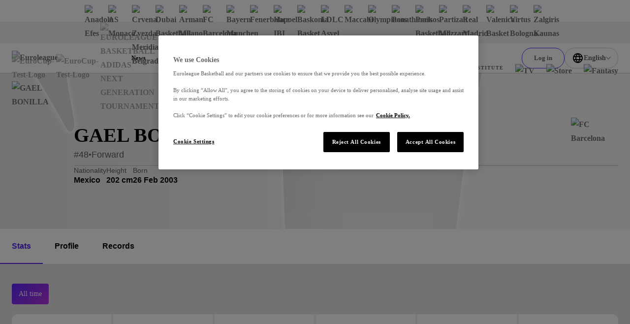

--- FILE ---
content_type: text/html; charset=utf-8
request_url: https://www.euroleaguebasketball.net/en/euroleague/players/gael-bonilla/009056/
body_size: 40017
content:
<!DOCTYPE html><html class="html" lang="en-GB"><head><meta charSet="utf-8" data-next-head=""/><meta name="viewport" content="width=device-width" data-next-head=""/><link rel="alternate" hrefLang="x-default" href="https://www.euroleaguebasketball.net/en/euroleague/players/gael-bonilla/009056" data-next-head=""/><link rel="alternate" hrefLang="tr" href="https://www.euroleaguebasketball.net/tr/euroleague/players/gael-bonilla/009056" data-next-head=""/><link rel="alternate" hrefLang="el" href="https://www.euroleaguebasketball.net/el/euroleague/players/gael-bonilla/009056" data-next-head=""/><link rel="alternate" hrefLang="es" href="https://www.euroleaguebasketball.net/es/euroleague/players/gael-bonilla/009056" data-next-head=""/><link rel="alternate" hrefLang="lt" href="https://www.euroleaguebasketball.net/lt/euroleague/players/gael-bonilla/009056" data-next-head=""/><link rel="alternate" hrefLang="sr" href="https://www.euroleaguebasketball.net/sr/euroleague/players/gael-bonilla/009056" data-next-head=""/><link rel="alternate" hrefLang="it" href="https://www.euroleaguebasketball.net/it/euroleague/players/gael-bonilla/009056" data-next-head=""/><link rel="alternate" hrefLang="fr" href="https://www.euroleaguebasketball.net/fr/euroleague/players/gael-bonilla/009056" data-next-head=""/><link rel="alternate" hrefLang="de" href="https://www.euroleaguebasketball.net/de/euroleague/players/gael-bonilla/009056" data-next-head=""/><link rel="alternate" hrefLang="ru" href="https://www.euroleaguebasketball.net/ru/euroleague/players/gael-bonilla/009056" data-next-head=""/><title data-next-head="">GAEL BONILLA | EuroLeague</title><meta name="google-signin-client_id" content="363904458779-buvqp49otvl4tuvuu64a4m1351d6eqin.apps.googleusercontent.com" data-next-head=""/><link rel="canonical" href="https://www.euroleaguebasketball.net/euroleague/players/gael-bonilla/009056" data-next-head=""/><meta name="description" content="Check out information on GAEL BONILLA. Including player profile, season stats and records. Click to find out more. " data-next-head=""/><meta property="og:locale" content="en_GB" data-next-head=""/><meta property="og:title" content="GAEL BONILLA | EuroLeague" data-next-head=""/><meta property="og:site_name" content="Euroleague Basketball" data-next-head=""/><meta property="og:image" content="https://www.euroleaguebasketball.net/images/og-images/euroleague.png" data-next-head=""/><meta property="og:url" content="https://www.euroleaguebasketball.net/euroleague/players/gael-bonilla/009056" data-next-head=""/><meta property="og:type" content="website" data-next-head=""/><meta property="og:description" content="Check out information on GAEL BONILLA. Including player profile, season stats and records. Click to find out more. " data-next-head=""/><meta name="twitter:card" content="summary_large_image" data-next-head=""/><meta name="twitter:site" content="@some_twitter_name" data-next-head=""/><meta name="twitter:title" content="GAEL BONILLA | EuroLeague" data-next-head=""/><meta name="twitter:creator" content="@some_twitter_name" data-next-head=""/><meta name="twitter:image" content="https://www.euroleaguebasketball.net/images/og-images/euroleague.png" data-next-head=""/><meta name="twitter:description" content="Check out information on GAEL BONILLA. Including player profile, season stats and records. Click to find out more. " data-next-head=""/><meta name="elb-cms-id" data-next-head=""/><meta name="elb-revalidated" data-next-head=""/><link rel="apple-touch-icon" sizes="180x180" href="/favicons/euroleague/180.png" data-next-head=""/><link rel="icon" type="image/png" sizes="32x32" href="/favicons/euroleague/32.png" data-next-head=""/><link rel="icon" type="image/png" sizes="16x16" href="/favicons/euroleague/16.png" data-next-head=""/><link rel="shortcut icon" href="/favicons/euroleague/32.png" data-next-head=""/><link rel="manifest" href="/site-webmanifest-microsites/euroleague/site-webmanifest.json" data-next-head=""/><meta name="google-site-verification" content="K3MkZpH_0Ns1bU9ImO-WhalPSFDPuN69TZqrFLvJyhc"/><link rel="preload" href="/_next/static/css/012b0f5bb57bb80a.css?dpl=dpl_3rAZudUvruAcuhPFeNWCKr6EHCAQ" as="style"/><link rel="preload" href="/_next/static/css/a7c7248053c99933.css?dpl=dpl_3rAZudUvruAcuhPFeNWCKr6EHCAQ" as="style"/><link rel="preload" href="/_next/static/css/b46e0a4e25d25a4a.css?dpl=dpl_3rAZudUvruAcuhPFeNWCKr6EHCAQ" as="style"/><link rel="preload" href="/_next/static/css/0ef015245f7c76c6.css?dpl=dpl_3rAZudUvruAcuhPFeNWCKr6EHCAQ" as="style"/><link rel="preload" href="/_next/static/css/a03a7aa01f248ac6.css?dpl=dpl_3rAZudUvruAcuhPFeNWCKr6EHCAQ" as="style"/><script id="google-tag-manager-script">
                                (function(w,d,s,l,i){w[l]=w[l]||[];w[l].push({'gtm.start':
                                new Date().getTime(),event:'gtm.js'});var f=d.getElementsByTagName(s)[0],
                                j=d.createElement(s),dl=l!='dataLayer'?'&l='+l:'';j.async=true;j.src=
                                'https://www.googletagmanager.com/gtm.js?id='+i+dl;f.parentNode.insertBefore(j,f);
                                })(window,document,'script','dataLayer','GTM-KNSB4WF');
                            </script><script id="google-tag-manager-script">
                                (function(w,d,s,l,i){w[l]=w[l]||[];w[l].push({'gtm.start':
                                new Date().getTime(),event:'gtm.js'});var f=d.getElementsByTagName(s)[0],
                                j=d.createElement(s),dl=l!='dataLayer'?'&l='+l:'';j.async=true;j.src=
                                'https://www.googletagmanager.com/gtm.js?id='+i+dl;f.parentNode.insertBefore(j,f);
                                })(window,document,'script','dataLayer','GTM-M3GLTNX');
                            </script><script>if (window.location.search.search('headers=false') >= 0) {const elem = document.createElement('style'); elem.innerHTML = '.page > header, .page > .header-bar, .page > .main-wrapper > footer, .page .global-hidden { display: none !important }'; document.head.appendChild(elem);}</script><link rel="stylesheet" href="/_next/static/css/012b0f5bb57bb80a.css?dpl=dpl_3rAZudUvruAcuhPFeNWCKr6EHCAQ" data-n-g=""/><link rel="stylesheet" href="/_next/static/css/a7c7248053c99933.css?dpl=dpl_3rAZudUvruAcuhPFeNWCKr6EHCAQ" data-n-p=""/><link rel="stylesheet" href="/_next/static/css/b46e0a4e25d25a4a.css?dpl=dpl_3rAZudUvruAcuhPFeNWCKr6EHCAQ" data-n-p=""/><link rel="stylesheet" href="/_next/static/css/0ef015245f7c76c6.css?dpl=dpl_3rAZudUvruAcuhPFeNWCKr6EHCAQ" data-n-p=""/><link rel="stylesheet" href="/_next/static/css/a03a7aa01f248ac6.css?dpl=dpl_3rAZudUvruAcuhPFeNWCKr6EHCAQ"/><noscript data-n-css=""></noscript><script defer="" noModule="" src="/_next/static/chunks/polyfills-42372ed130431b0a.js?dpl=dpl_3rAZudUvruAcuhPFeNWCKr6EHCAQ"></script><script defer="" src="/_next/static/chunks/4615.ad01181bc00c8e73.js?dpl=dpl_3rAZudUvruAcuhPFeNWCKr6EHCAQ"></script><script src="/_next/static/chunks/webpack-5093ad973afb5d33.js?dpl=dpl_3rAZudUvruAcuhPFeNWCKr6EHCAQ" defer=""></script><script src="/_next/static/chunks/framework-70d44357a7cb2d86.js?dpl=dpl_3rAZudUvruAcuhPFeNWCKr6EHCAQ" defer=""></script><script src="/_next/static/chunks/main-f386e7e154b78f91.js?dpl=dpl_3rAZudUvruAcuhPFeNWCKr6EHCAQ" defer=""></script><script src="/_next/static/chunks/pages/_app-c96edc0e72db72dc.js?dpl=dpl_3rAZudUvruAcuhPFeNWCKr6EHCAQ" defer=""></script><script src="/_next/static/chunks/lodash-6bba771710372d9b.js?dpl=dpl_3rAZudUvruAcuhPFeNWCKr6EHCAQ" defer=""></script><script src="/_next/static/chunks/58474bfb-625d0865ebc77d09.js?dpl=dpl_3rAZudUvruAcuhPFeNWCKr6EHCAQ" defer=""></script><script src="/_next/static/chunks/126-bc0195bd039583b2.js?dpl=dpl_3rAZudUvruAcuhPFeNWCKr6EHCAQ" defer=""></script><script src="/_next/static/chunks/7059-1cf1835e2de5755b.js?dpl=dpl_3rAZudUvruAcuhPFeNWCKr6EHCAQ" defer=""></script><script src="/_next/static/chunks/7507-3831e70254f7d481.js?dpl=dpl_3rAZudUvruAcuhPFeNWCKr6EHCAQ" defer=""></script><script src="/_next/static/chunks/7100-28c0c1d58c68eac2.js?dpl=dpl_3rAZudUvruAcuhPFeNWCKr6EHCAQ" defer=""></script><script src="/_next/static/chunks/6644-1d7f5320e8e01523.js?dpl=dpl_3rAZudUvruAcuhPFeNWCKr6EHCAQ" defer=""></script><script src="/_next/static/chunks/8829-319357d9195f3efc.js?dpl=dpl_3rAZudUvruAcuhPFeNWCKr6EHCAQ" defer=""></script><script src="/_next/static/chunks/4927-32bc9a562449c9fb.js?dpl=dpl_3rAZudUvruAcuhPFeNWCKr6EHCAQ" defer=""></script><script src="/_next/static/chunks/6339-306506aa8db4ca24.js?dpl=dpl_3rAZudUvruAcuhPFeNWCKr6EHCAQ" defer=""></script><script src="/_next/static/chunks/7315-fb0df3278f41477e.js?dpl=dpl_3rAZudUvruAcuhPFeNWCKr6EHCAQ" defer=""></script><script src="/_next/static/chunks/8069-12fdebc0c08da6d6.js?dpl=dpl_3rAZudUvruAcuhPFeNWCKr6EHCAQ" defer=""></script><script src="/_next/static/chunks/8795-182bceb0fc8cf6d4.js?dpl=dpl_3rAZudUvruAcuhPFeNWCKr6EHCAQ" defer=""></script><script src="/_next/static/chunks/7855-0b7e8c5b5613fe9a.js?dpl=dpl_3rAZudUvruAcuhPFeNWCKr6EHCAQ" defer=""></script><script src="/_next/static/chunks/8087-78680b9e35ac991a.js?dpl=dpl_3rAZudUvruAcuhPFeNWCKr6EHCAQ" defer=""></script><script src="/_next/static/chunks/3009-cafde4f9caa635c2.js?dpl=dpl_3rAZudUvruAcuhPFeNWCKr6EHCAQ" defer=""></script><script src="/_next/static/chunks/5995-92940e7cd85c6b80.js?dpl=dpl_3rAZudUvruAcuhPFeNWCKr6EHCAQ" defer=""></script><script src="/_next/static/chunks/854-205a220b509dc688.js?dpl=dpl_3rAZudUvruAcuhPFeNWCKr6EHCAQ" defer=""></script><script src="/_next/static/chunks/7174-6253c62e6414fe7d.js?dpl=dpl_3rAZudUvruAcuhPFeNWCKr6EHCAQ" defer=""></script><script src="/_next/static/chunks/pages/euroleague/players/%5Bname%5D/%5Bid%5D-1daa653a9d586c2a.js?dpl=dpl_3rAZudUvruAcuhPFeNWCKr6EHCAQ" defer=""></script><script src="/_next/static/ff4DWXtXolcytHB3dBV_m/_buildManifest.js?dpl=dpl_3rAZudUvruAcuhPFeNWCKr6EHCAQ" defer=""></script><script src="/_next/static/ff4DWXtXolcytHB3dBV_m/_ssgManifest.js?dpl=dpl_3rAZudUvruAcuhPFeNWCKr6EHCAQ" defer=""></script></head><body class="body"><div><noscript><iframe src="https://www.googletagmanager.com/ns.html?id=GTM-KNSB4WF"
height="0" width="0" style="display:none;visibility:hidden"></iframe></noscript></div><div><noscript><iframe src="https://www.googletagmanager.com/ns.html?id=GTM-M3GLTNX"
height="0" width="0" style="display:none;visibility:hidden"></iframe></noscript></div><svg role="presentation" class="icon icons_wrap__pNJWG" xmlns="http://www.w3.org/2000/svg" focusable="false" style="position:absolute;width:0;height:0" aria-hidden="true"><symbol id="icon-texture-paint" viewBox="0 0 1000 1000"><path d="M88.6 134c-11.4-27.2-33.1-29.7-42.8-44C36 75.6 24 52.9 25.3 42.8c1.3-10 26.8-18.2 39.5-5.7s29.6 30.1 40.2 46c10.6 15.9 38.8 48.2 37.6 57.9-1.2 9.6-5.1 28.6 5.1 38.5 10.1 9.9 28.4 28.6 25.8 49.3-2.7 20.7.1 40.9-.7 47-.8 6.1-1.1-33.1-25.6-50.5-24.5-17.3-27.3-22.8-44.1-38.3-16.9-15.5-3.1-25.8-14.5-53z"></path><path d="M370.6 428c8.5 12.8 39.9 35.9 54 36.7 14.1.8 44.8-9.2 60.4-2.9 15.6 6.3 51.2 21.2 56 28.3 4.8 7.2 19.4 20.4 11.3 25.8-8.1 5.4-20.5 16.3-28.7 3.8-8.3-12.4-5.8-24.3-20.3-30.5-14.4-6.2-18.7 3.4-38.3-1.2-19.7-4.6-33.1-2.7-50.6-16.5s-35.8-23.4-53.1-26.8c-17.4-3.4-45.7-27.8-52.9-38.5-7.1-10.7-5.6-33.1-1.9-35.6 3.8-2.5 21.6-6.6 28.3 3.4 6.7 10.1 19.1 11.7 15.6 23.5-3.5 12 11.6 17.7 20.2 30.5z"></path><path d="M171.7 308.9c-5.8 6.1-13.9 17.6-3.7 28.9 10.1 11.3 17.4 20.5 23 21.2 5.6.7 19.7-3.3 11.8-16.7-7.9-13.5-15.9-26.2-15.2-31.4.7-5.1-10.1-8.2-15.9-2z"></path><path d="M106.5 408.6c-1.2-5.6 2.4-14.1-2.8-12.9-5.2 1.1-14-2.5-11.2 10.5 2.9 13 4.2 19 6.2 28.4 2.1 9.5 17 16.1 14.9 6.7-2-9.5-5.8-27.1-7.1-32.7z"></path><path d="M404.8 562c-4.1-4.1-5.8-13-9.4-9.4-3.6 3.6-12.8 5-3.3 14.5l20.8 20.8c6.9 6.9 22.7 5 15.8-1.9-7-7-19.8-19.9-23.9-24z"></path><path d="M164.2 393.4c-6.9-12.9-19-19.8-14.8-1.9 4.2 17.9 4.3 20.4 7.5 27 3.2 6.6 13.2 14.7 15.7-4.5 2.4-19.2-1.5-7.7-8.4-20.6z"></path><path d="M214.3 135.5c17.1 11.5 30 23.5 36.9 34.6 6.9 11.1 8.5 24 22.4 33.8 13.9 9.7 23.4 5.1 32 19.2 8.7 14.1 12.3 16.7 30 50.6 17.6 33.9 47.8 60.5 49.6 46.6 1.8-13.9-20.4-22.9-30.4-38.1-10-15.3-5.6-4.8-16.3-30.5-10.8-25.7-20.7-45.5-37.8-59.1-17.1-13.6-48.6-29.3-46.7-43.7 1.8-14.6-56.8-24.9-39.7-13.4z"></path><path d="M483.3 807.5c-18-10.1-31.8-21-39.6-31.5-7.7-10.5-10.4-23.3-25-31.9-14.6-8.6-23.7-3.2-33.5-16.6-9.8-13.4-13.6-15.7-33.9-48.1-20.3-32.4-52.5-56.5-53.1-42.5-.7 14 22.1 21.2 33.3 35.6 11.2 14.4 6 4.3 18.7 29.1 12.8 24.8 24.2 43.7 42.4 55.9 18.2 12.2 50.7 25.3 50 39.9-.6 14.7 58.7 20.3 40.7 10.1z"></path><path d="M334 59.9c-26.4-13.5-39.3-15.1-48.8-16.3-9.5-1.2-20.1 6.8-12.8 24.1 7.4 17.4 30.5 30.2 48.8 32.6 18.3 2.4 42.9 11.8 41.7 21.2-1.2 9.5-.8 28.4 27.7 39.2 28.5 10.8 25.1 3.3 47.6 6.2 22.5 2.9 41.4 12.5 62.7 15.3 21.4 2.8 44 11.4 1.7-13.3-42.2-24.6-40.9-34.5-66.4-37.8-25.5-3.3-35.5-14.7-45-29.3-9.2-14.6-30.8-28.3-57.2-41.9z"></path><path d="M493 256.1c-26.2-15.2-36.5-33.7-50.9-34.9-14.3-1.2-19.1 17.8-3.6 27.8 15.5 10 25.2 13.2 42.8 23.3 17.7 10.1 53.2 22.9 73.4 25.5 20.1 2.6 36.1-1.7 64.3 2 28.2 3.7 42.6 18.3 51.2 24.5 8.6 6.2 4.5 12.1 29 3.7 24.4-8.4 60.9-.3 48.3-11.6-12.6-11.3-29-10.1-46-6s-29.9 4.2-54.4-16.7-18.4-30.9-61.5-36.4c-43.2-5.5-66.4 14-92.6-1.2z"></path><path d="M181.7 685.4c-5.1-29.9 2.5-49.6-5.8-61.4-8.3-11.8-25.9-3.2-23.7 15 2.2 18.3 5.9 27.8 9.5 47.8s16.5 55.6 27.4 72.7c10.9 17.2 24.4 26.6 39.6 50.7 15.2 24 13.2 44.5 13.9 55 .7 10.6-6.4 11.2 15.6 24.7 22.1 13.4 39.2 46.6 39.8 29.7.6-16.9-10.8-28.7-24.9-39.2-14.1-10.5-22.4-20.2-22-52.5.4-32.2 12-33.9-11.3-70.6-23.2-36.7-53-42.1-58.1-71.9z"></path><path d="M234.4 224.1c14.1 9.2 28.2 11 29.4 22.8 1.2 11.8 24.7 25.6 23.8 32.6-.9 7-.7 9.3-13.2 6.6-12.5-2.8-7.3.9-15.2-20-7.9-20.8-19.6-10-27.1-23.3-7.6-13.3-11.8-27.9 2.3-18.7z"></path><path d="M87.3 927.1c-7-15.3-18.1-24.2-12.8-34.9 5.3-10.7-7.3-34.8-2.9-40.3 4.5-5.4 5.6-7.5 14.7 1.5s6.7 3.2 2.3 25 11.4 18.9 10.7 34.2c-.8 15.2-5 29.8-12 14.5z"></path><path d="M66.8 255.4c4.8 22 2 25.6 13.8 38 11.8 12.4 29.5 34.9 19.4 33.6-10.1-1.3-10.2-.2-18.6-9.6C73 308 55.6 288 57.2 275.5c1.6-12.6 4.7-42.1 9.6-20.1z"></path><path d="M64.4 368.5c1.4 28.8-14.8 38.1 1 64s2.9 12.3 18.2 40c15.3 27.7 18 40.1 22.6 61.6 4.6 21.5 20.6 45.4 27.3 58.8 6.7 13.4-1.8 25.2-5.4 24.4-3.6-.8-45.1 9.3-51.4-16.9-6.3-26.2-8.4-43.1-14.7-55.6-6.2-12.5 26.1-36.7-8.7-57.8-34.9-21.1-46-18.8-39.8-46.6s27.3-35.1 32.9-60.3c5.6-25.3 16.6-40.4 18-11.6z"></path><path d="M202.6 454.6c-2.1 16.4-14.2 31.3-15.6 42-1.4 10.7-18.3 18.8-4.5 34.7 13.8 15.9 40 33.6 46.5 29.8 6.5-3.8 23.9-9.5 12-30.3-11.9-20.8-13.6-28.6-12.1-39.5 1.4-10.9 15.9-31.3-2.4-33.7-18.3-2.3-21.8-19.4-23.9-3z"></path><path d="M286 474.6c-6.8 16.1-11 17.1-3.8 29.5 7.1 12.4 9.7 20 16.8 26.6 7.1 6.5 27.2 18.9 15.3-3.5-11.9-22.4-9.4-20.9-10.5-33.2-1.2-12.3-11-35.5-17.8-19.4z"></path><path d="M461 348.9c-15.2-2-20.2-15-21.8-2.8-1.6 12.2-11.5 15.6 8.7 18.2 20.3 2.6 58.9-9.5 40.7-11.9-18.2-2.3-12.4-1.5-27.6-3.5z"></path><path d="M651.8 201.4c9.6 16 55 20 69 14s-26-4-41-14-40-20-28 0z"></path><path d="M630.8 97.7c54.7-12.6 70 9.3 116.5 16 46.5 6.7 40.5 16.7 80.5 9.7s70-21.5 57-25.7-21.8 23.4-54.4 16.6c-32.6-6.9-93.6-55.9-128.6-52.9s-112.1-2-131 6c-19 8-2 44.5 60 30.3z"></path><path d="M163.9 54.7c.7 12.4 21.4 16.4 34.9 20 13.4 3.5-.5-4.8-14.5-13.4-14.7-9.1-21.1-17.7-20.4-6.6z"></path></symbol><symbol id="icon-play" viewBox="0 0 16 16"><path d="M3 2L15 8L3 14V2Z"></path></symbol><symbol id="icon-union" viewBox="0 0 12 13"><path d="M0 4.00006L1 10.0001C1 10.0001 2.5 7.00006 6 7.00006C9.5 7.00006 11 10.0001 11 10.0001L12 4.00006L9 5.16006L6 6.10352e-05L3 5.16006L0 4.00006Z"></path><path d="M6 13.0001C7.10457 13.0001 8 12.1046 8 11.0001C8 9.89549 7.10457 9.00006 6 9.00006C4.89543 9.00006 4 9.89549 4 11.0001C4 12.1046 4.89543 13.0001 6 13.0001Z"></path></symbol><symbol viewBox="0 0 73.9 50" id="icon-triangle"><path d="M32.7 1.8l-29.6 46h68l-38.4-46z"></path></symbol><symbol viewBox="0 0 100 58.1" id="icon-rhombus"><path d="M.5 57.8h64.4L99.5.3 34.2 19.8z"></path></symbol><symbol viewBox="0 0 16 16" id="icon-cross"><path d="M9.414 8l6.364-6.364L14.364.222 8 6.586 1.636.222.222 1.636 6.586 8 .222 14.364l1.414 1.414L8 9.414l6.364 6.364 1.414-1.414L9.414 8z"></path></symbol><symbol viewBox="0 0 13.4 8.1" id="icon-chevron-down"><path d="M0 1.4L1.4 0l5.3 5.3L12 0l1.4 1.4-6.7 6.7L0 1.4z"></path></symbol><symbol viewBox="0 0 121 121" id="icon-rect"><path d="M.5.5h120v120H.5z"></path></symbol><symbol viewBox="0 0 12 12" id="icon-external-link"><path d="M10 3.4V6h2V0H6v2h2.6L4.3 6.3l1.4 1.4L10 3.4z"></path><path d="M0 2h4v2H2v6h6V8h2v4H0V2z"></path></symbol><symbol viewBox="0 0 18.1 20" id="icon-user"><path d="M9 8C6.8 8 5 6.2 5 4s1.8-4 4-4 4 1.8 4 4-1.7 4-4 4zm0-6c-1.1 0-2 .9-2 2s.9 2 2 2 2-.9 2-2-.9-2-2-2zM13.5 20H4.6c-1.2 0-2.3-.7-2.8-1.9l-1.6-4c-.4-.9-.3-2 .3-2.8C1.1 10.5 2 10 3 10h12.1c1 0 1.9.5 2.5 1.3.6.8.7 1.9.3 2.8l-1.6 4c-.5 1.2-1.6 1.9-2.8 1.9zM2.1 13.4l1.6 4c.1.4.5.6.9.6h8.9c.4 0 .8-.2.9-.6l1.6-4c.1-.3.1-.7-.1-.9-.2-.3-.5-.4-.8-.4H3c-.3 0-.6.2-.8.4s-.3.6-.1.9z"></path></symbol><defs><linearGradient id="gradientPurple" x1="0" x2="1" y1="0" y2="1"><stop offset="0%" class="gradientPurpleStart"></stop><stop offset="100%" class="gradientPurpleEnd"></stop></linearGradient><linearGradient id="gradientYellow" x1="0" x2="1" y1="0" y2="1"><stop offset="0%" stop-color="#F4D664"></stop><stop offset="100%" stop-color="#E7B80A"></stop></linearGradient><linearGradient id="gradientLightgrey"><stop class="gradientLightGreyStart" offset="0%"></stop><stop class="gradientLightGreyEnd" offset="75%"></stop></linearGradient><linearGradient id="gradientOrange" x1="12" y1="13" x2="12" y2="21" gradientUnits="userSpaceOnUse"><stop stop-color="#FF8113"></stop><stop offset="1" stop-color="#FF604D"></stop></linearGradient><linearGradient id="gradientPurpleStar" x1="-12" y1="12.672" x2="12" y2="36.672" gradientUnits="userSpaceOnUse"><stop stop-color="#CB78EC"></stop><stop offset="1" stop-color="#8074F7"></stop></linearGradient></defs><symbol viewBox="0 0 50 50" id="icon-crown"><path d="M24.8.1l-.7 1.1-1.4 2.3a55.8 55.8 0 00-2.3 4.1l-2 3.4-2 3.4-1.7 3-.7 1.2c-.7 1.2-.3 1.2-3.9-.2l-1.3-.5-2.6-1c-4.5-1.8-4.4-1.7-4.4-1.1l3.7 21.9c.2.4.3.3 1-.7a22 22 0 0137.1.2c.5.7.6.8.8.6l1.6-8.9L47.8 18c.5-2.9.6-2.7-1.4-2l-2.6 1-2.2.9-2 .8-1.8.7a3 3 0 01-.9.3c-.4 0-.2.3-3.3-5.1l-2.9-5.1-1.4-2.4c-4.5-7.8-4.1-7.3-4.5-7m-.9 34.5a7.7 7.7 0 108.8 7.9c.2-4.9-4-8.6-8.8-7.9"></path></symbol><symbol viewBox="0 0 30 30" id="icon-levels"><path d="M1 19.8h4.6v10.1H1zm11.7-7.5h4.8v17.5h-4.8zm11.8-9.9h4.8v27.5h-4.8z"></path></symbol><symbol viewBox="0 0 30 30" id="icon-star"><path d="M14.8.8l-2.3 7c-1 3.2-1.1 3.3-1.3 3.5l-5.6.1c-5.8 0-5.6 0-5.6.3 0 .2.2.3 2.2 1.8l3.7 2.6 2.3 1.7c.8.6.8.7.5 1.7l-1.6 4.8c-1.7 5.2-1.6 5-1.3 5 .2 0 .3-.1 4.5-3.1 4.6-3.3 4.4-3.2 4.6-3.2.3 0 .5.1 2.4 1.5 6.7 4.9 6.7 4.8 6.8 4.8.3 0 .2-.4-.4-2.2a40.7 40.7 0 01-2.6-8.7l4.9-3.7c3.7-2.7 3.9-2.9 3.8-3-.1-.2-.2-.2-5.6-.2-6 0-5.6 0-5.8-.4l-.8-2.3C16.3 4 15.4 1.3 15.3 1c-.1-.3-.3-.4-.5-.2"></path></symbol><symbol viewBox="0 0 19 20" id="icon-euroleague"><path d="M18.0444 9.60003C18.0251 9.52564 17.9821 9.46013 17.9223 9.41408C17.8625 9.36803 17.7893 9.34413 17.7147 9.34626C17.3683 9.30314 17.0409 9.25577 16.7294 9.20609C15.2758 8.94406 13.853 8.52481 12.4846 7.95527C10.6224 7.17544 8.41738 5.90445 7.38401 4.62298C6.98191 4.112 6.74208 3.60445 6.74558 3.13216C6.74558 3.13216 6.4595 0.726913 10.568 2.03888C10.5882 2.08265 12.0107 6.30118 16.898 6.86937C17.199 6.90527 17.4938 6.87577 17.5251 6.71413C16.9899 5.15619 16.0826 3.7625 14.8872 2.6618C13.6918 1.5611 12.2467 0.788888 10.6854 0.416483C9.12421 0.0440776 7.49717 0.0834941 5.95461 0.531091C4.41205 0.978688 3.00372 1.82003 1.8597 2.9774C1.81647 3.0256 1.77467 3.07314 1.73367 3.12052C1.5029 3.39003 0.880679 4.14921 0.876388 5.02609C0.87162 6.07855 2.05979 7.00577 3.51132 7.74544H3.51974C3.51974 7.74544 6.76719 9.38937 9.04675 9.91347C9.17771 9.9379 9.18677 9.96741 9.18677 10.0048C9.18677 10.0602 9.14926 10.0623 9.08998 10.0823C6.93582 10.5459 3.51831 12.2251 3.50925 12.2295C3.50719 12.2295 0.8597 13.4343 0.856204 14.9402C0.854773 15.8171 1.47604 16.5784 1.70569 16.8494C1.74622 16.8976 1.78802 16.9449 1.83046 16.9931C2.96967 18.1555 4.37449 19.0031 5.91517 19.4575C7.45584 19.9118 9.08269 19.9584 10.6454 19.5929C12.2082 19.2274 13.6564 18.4616 14.8564 17.3662C16.0564 16.2708 16.9694 14.8811 17.5111 13.3256C17.4805 13.1646 17.1864 13.1338 16.8846 13.1676C11.9953 13.7146 10.5549 17.9269 10.5347 17.9708C6.42088 19.2648 6.71697 16.8604 6.71697 16.8604C6.71141 15.1423 9.90467 12.9423 12.4797 11.84C14.197 11.1687 15.9888 10.7211 17.8136 10.5074C17.9948 10.4922 18.0582 10.3327 18.066 10.1759C18.0819 9.98383 18.0746 9.79044 18.0444 9.60019"></path></symbol></svg><link rel="preload" as="image" imageSrcSet="https://media-cdn.cortextech.io/9a463aa2-ceb2-481c-9a95-1cddee0a248e.png?width=60&amp;height=60&amp;resizeType=fill&amp;format=webp 60w 60h"/><link rel="preload" as="image" imageSrcSet="https://media-cdn.incrowdsports.com/89ed276a-2ba3-413f-8ea2-b3be209ca129.png?crop=512:512:nowe:0:0&amp;width=60&amp;resizeType=fill&amp;format=webp 60w 60h"/><link rel="preload" as="image" imageSrcSet="https://media-cdn.incrowdsports.com/26b7b829-6e40-4da9-a297-abeedb6441df.svg?width=60&amp;height=60&amp;resizeType=fill&amp;format=webp 60w 60h"/><link rel="preload" as="image" imageSrcSet="https://media-cdn.incrowdsports.com/1efae090-16e2-4963-ae47-4b94f249c244.png?width=60&amp;height=60&amp;resizeType=fill&amp;format=webp 60w 60h"/><link rel="preload" as="image" imageSrcSet="https://media-cdn.cortextech.io/9512ee73-a0f1-4647-a01e-3c2938aba6b8.png?width=60&amp;height=60&amp;resizeType=fill&amp;format=webp 60w 60h"/><link rel="preload" as="image" imageSrcSet="https://media-cdn.incrowdsports.com/35dfa503-e417-481f-963a-bdf6f013763e.png?crop=511%3A511%3Anowe%3A1%3A0&amp;width=60&amp;resizeType=fill&amp;format=webp 60w 60h"/><link rel="preload" as="image" imageSrcSet="https://media-cdn.incrowdsports.com/817b0e58-d595-4b09-ab0b-1e7cc26249ff.png?crop=192%3A192%3Anowe%3A0%3A0&amp;width=60&amp;resizeType=fill&amp;format=webp 60w 60h"/><link rel="preload" as="image" imageSrcSet="https://media-cdn.cortextech.io/1bc1eae7-6585-44c8-9d89-c585d424971c.png?crop=206%3A374%3Anowe%3A115%3A31&amp;width=60&amp;resizeType=fill&amp;format=webp 60w 60h"/><link rel="preload" as="image" imageSrcSet="https://media-cdn.incrowdsports.com/cbb1c3ad-03d5-426a-b5ef-2832a4eee484.png?width=60&amp;height=60&amp;resizeType=fill&amp;format=webp 60w 60h"/><link rel="preload" as="image" imageSrcSet="https://media-cdn.cortextech.io/cbc49cb0-99ce-4462-bdb7-56983ee03cf4.png?width=60&amp;height=60&amp;resizeType=fill&amp;format=webp 60w 60h"/><link rel="preload" as="image" imageSrcSet="https://media-cdn.incrowdsports.com/e33c6d1a-95ca-4dbc-b8cb-0201812104cc.png?crop=512%3A512%3Anowe%3A0%3A0&amp;width=60&amp;resizeType=fill&amp;format=webp 60w 60h"/><link rel="preload" as="image" imageSrcSet="https://media-cdn.cortextech.io/1b533342-78f5-4932-b714-a7d80b5826b5.png?width=60&amp;height=60&amp;resizeType=fill&amp;format=webp 60w 60h"/><link rel="preload" as="image" imageSrcSet="https://media-cdn.incrowdsports.com/789423ac-3cdf-4b89-b11c-b458aa5f59a6.png?crop=512:512:nowe:0:0&amp;width=60&amp;resizeType=fill&amp;format=webp 60w 60h"/><link rel="preload" as="image" imageSrcSet="https://media-cdn.incrowdsports.com/e3dff28a-9ec6-4faf-9d96-ecbc68f75780.png?crop=512%3A512%3Anowe%3A0%3A0&amp;width=60&amp;resizeType=fill&amp;format=webp 60w 60h"/><link rel="preload" as="image" imageSrcSet="https://media-cdn.incrowdsports.com/a033e5b3-0de7-48a3-98d9-d9a4b9df1f39.png?width=60&amp;height=60&amp;resizeType=fill&amp;format=webp 60w 60h"/><link rel="preload" as="image" imageSrcSet="https://media-cdn.incrowdsports.com/ead471d0-93d8-4fb9-bfec-41bb767c828d.png?width=60&amp;height=60&amp;resizeType=fill&amp;format=webp 60w 60h"/><link rel="preload" as="image" imageSrcSet="https://media-cdn.incrowdsports.com/601c92bf-90e4-4b43-9023-bd6946e34143.png?crop=244:244:nowe:0:0&amp;width=60&amp;resizeType=fill&amp;format=webp 60w 60h"/><link rel="preload" as="image" imageSrcSet="https://media-cdn.cortextech.io/d88f3c71-1519-4b19-8cfb-99e26a4c008e.png?width=60&amp;height=60&amp;resizeType=fill&amp;format=webp 60w 60h"/><link rel="preload" as="image" imageSrcSet="https://media-cdn.cortextech.io/1362801d-dd09-4fd0-932d-ead56063ab77.png?width=60&amp;height=60&amp;resizeType=fill&amp;format=webp 60w 60h"/><link rel="preload" as="image" imageSrcSet="https://media-cdn.incrowdsports.com/1f04fd8a-1fd4-43f9-b507-06c09a1a3a5d.png?crop=512%3A512%3Anowe%3A0%3A0&amp;width=60&amp;resizeType=fill&amp;format=webp 60w 60h"/><div id="__next"><!--$--><!--/$--><style></style><div class="page compensate-scroll euroleague"><a class="skip-nav_wrap__liNQS" href="#main">Skip navigation</a><header class="bg-theme_strictWhite__2jfgZ header-shared_header__ClWLV header-shared__mobile__o8a36"><span></span><div class="mobile-header_block__ScH1n"><a class="logo_logoLink__KaqlO" href="/euroleague/"><img class="logo_logoImg__yhO5r lazyload" data-srcset="https://media-cdn.cortextech.io/c6ac6e02-a4f7-4377-9fed-2926f640c345.svg" data-sizes="auto" alt="Euroleague" height="32" width="110"/><span class="visually-hidden_wrap__Ob8t3">Euroleague</span></a><ul class="mobile-header_mainList__LDJiA"><li><a class="mobile-header_link__U1JQZ" href="/euroleague/news/">News</a></li><li><a class="mobile-header_link__U1JQZ" href="/euroleague/game-center/">Game Center</a></li><li><a class="mobile-header_link__U1JQZ" href="/euroleague/standings/">Standings</a></li><li><a class="mobile-header_link__U1JQZ" href="/euroleague/teams/">Teams</a></li><li><a class="mobile-header_link__U1JQZ" href="/euroleague/players/">Players</a></li><li><a class="mobile-header_link__U1JQZ" href="/euroleague/stats/">Stats</a></li><li><a class="mobile-header_link__U1JQZ" href="/euroleague/videos/">Videos</a></li><li><a class="mobile-header_link__U1JQZ" href="/euroleague/final-four/">Final Four</a></li></ul><button class="standart-button_btn__znPy6 account-btn_button__pfNPh" type="button"><span class="account-btn_desktop__6JgCe">Log in</span><span class="account-btn_mobile___HO5t">Log in</span></button><button class="hamburger_btn__k0Fnt" type="button" aria-label="open nav"></button></div><div class="mega-menu_block__BjrxR"><div class="mega-menu_inner__lXekc"><div class="mega-menu_head__bLnY3 side-gaps_sideGaps__n4UTm"><a class="logo_logoLink__KaqlO" href="/euroleague/"><img class="logo_logoImg__yhO5r lazyload" data-srcset="https://media-cdn.cortextech.io/c6ac6e02-a4f7-4377-9fed-2926f640c345.svg" data-sizes="auto" alt="Euroleague" height="32" width="110"/><span class="visually-hidden_wrap__Ob8t3">Euroleague</span></a><button class="mega-menu_btnCross__AgF_Q" aria-label="Close nav"><svg class="icon" focusable="false" width="16" height="16"><use href="#icon-cross" xlink:href="#icon-cross"></use></svg></button></div><div class="mega-menu_main__Qzi8Z"><div class=""><div class="side-gaps_sideGaps__n4UTm"><div class="mega-menu_profileSection__kVNFC"><button class="standart-button_btn__znPy6 account-btn_button__pfNPh" type="button"><span class="account-btn_desktop__6JgCe">Log in</span><span class="account-btn_mobile___HO5t">Log in</span></button><div class="language-dropdown_container__A11hc"><button type="button" class="language-dropdown_buttonWrapper__KEl3I"><svg role="presentation" class="language-dropdown_buttonGlobe__8vbuf icon icons_wrap__pNJWG" xmlns="http://www.w3.org/2000/svg" width="24" height="24" focusable="false" viewBox="0 0 24 24"><path d="M11.33 2.257L12 3l.67.743-.004.003-.024.023-.108.105c-.096.096-.239.243-.412.437-.346.39-.812.966-1.278 1.7C9.91 7.485 9 9.549 9 12c0 2.45.909 4.515 1.844 5.989.466.734.932 1.31 1.278 1.7a9.999 9.999 0 00.52.542l.024.023.003.003L12 21l-.67.743-.002-.002-.004-.004-.013-.012a5.58 5.58 0 01-.189-.182 12.003 12.003 0 01-.494-.526 15.372 15.372 0 01-1.472-1.956C8.09 17.385 7 14.949 7 12c0-2.95 1.091-5.385 2.156-7.061a15.364 15.364 0 011.472-1.957 11.992 11.992 0 01.683-.707l.013-.012.004-.004.002-.002zm1.34 1.485z" fill="#050505" fill-rule="evenodd"></path><path d="M12.67 21.743L12 21l-.67-.743.004-.003.024-.023.108-.105c.096-.096.239-.243.412-.437.346-.39.812-.966 1.278-1.7C14.09 16.515 15 14.451 15 12c0-2.45-.909-4.515-1.844-5.989a13.362 13.362 0 00-1.278-1.7 10.006 10.006 0 00-.52-.542l-.024-.023-.003-.003L12 3l.67-.743.002.002.004.004.013.012a5.154 5.154 0 01.189.182c.122.122.292.298.494.526.404.453.938 1.115 1.472 1.956C15.91 6.615 17 9.051 17 12c0 2.95-1.091 5.385-2.156 7.061a15.356 15.356 0 01-1.472 1.956 12.016 12.016 0 01-.683.708l-.013.012-.004.004-.002.002zm-1.34-1.485z" fill="#050505" fill-rule="evenodd"></path><path d="M12 22c5.523 0 10-4.477 10-10S17.523 2 12 2 2 6.477 2 12s4.477 10 10 10zm7.748-8c.165-.64.252-1.31.252-2s-.087-1.36-.252-2H4.252A8.015 8.015 0 004 12c0 .69.088 1.36.252 2h15.496zm-.818 2H5.07A7.997 7.997 0 0012 20a7.997 7.997 0 006.93-4zM12 4a7.997 7.997 0 00-6.93 4h13.86A7.997 7.997 0 0012 4z" fill="#050505" fill-rule="evenodd"></path></svg><span class="language-dropdown_buttonText__SA44a">English</span><svg class="language-dropdown_buttonChevron__NjzTs icon" focusable="false" width="10" height="6"><use href="#icon-chevron-down" xlink:href="#icon-chevron-down"></use></svg></button><div class="language-dropdown_dropdown__qfsaj" style="height:0"><ul class="language-dropdown_dropdownItems__kMyS1"><li><button type="button" class="language-dropdown_dropdownItemText__YAyoo">Deutsch</button></li><li><button type="button" class="language-dropdown_dropdownItemText__YAyoo">Ελληνικά</button></li><li><button type="button" class="language-dropdown_dropdownItemText__YAyoo">Español</button></li><li><button type="button" class="language-dropdown_dropdownItemText__YAyoo">Français</button></li><li><button type="button" class="language-dropdown_dropdownItemText__YAyoo">Italiano</button></li><li><button type="button" class="language-dropdown_dropdownItemText__YAyoo">Lietuviškai</button></li><li><button type="button" class="language-dropdown_dropdownItemText__YAyoo">Русский</button></li><li><button type="button" class="language-dropdown_dropdownItemText__YAyoo">Srpski</button></li><li><button type="button" class="language-dropdown_dropdownItemText__YAyoo">Türkçe</button></li></ul></div><select class="language-dropdown_select__DEOjY"><option>Deutsch</option><option>Ελληνικά</option><option>Español</option><option>Français</option><option>Italiano</option><option>Lietuviškai</option><option>Русский</option><option>Srpski</option><option>Türkçe</option></select></div></div><nav class="main-nav_block__PGnCE"><ul class="main-nav_mainList__BoN8S"><li class="main-nav_item__h15zj"><a class="main-nav_link___NQG0" href="/euroleague/news/">News</a></li><li class="main-nav_item__h15zj"><a class="main-nav_link___NQG0" href="/euroleague/game-center/">Game Center</a></li><li class="main-nav_item__h15zj"><a class="main-nav_link___NQG0" href="/euroleague/standings/">Standings</a></li><li class="main-nav_item__h15zj"><a class="main-nav_link___NQG0" href="/euroleague/teams/">Teams</a></li><li class="main-nav_item__h15zj"><a class="main-nav_link___NQG0" href="/euroleague/players/">Players</a></li><li class="main-nav_item__h15zj"><a class="main-nav_link___NQG0" href="/euroleague/stats/">Stats</a></li><li class="main-nav_item__h15zj"><a class="main-nav_link___NQG0" href="/euroleague/videos/">Videos</a></li><li class="main-nav_item__h15zj"><a class="main-nav_link___NQG0" href="/euroleague/final-four/">Final Four</a></li></ul><div class="main-nav_accordionWrap__F_Mhs"><button type="button" class="main-nav_moreBtn__DLQB0 "><span class="flex items-center"><span class="main-nav_moreBtnText__LMGNy">More</span><svg class="main-nav_moreIcon__nTlqy icon" focusable="false" width="13" height="8"><use href="#icon-chevron-down" xlink:href="#icon-chevron-down"></use></svg></span></button><div style="max-height:0" class="accordion_accordion__4C_Ho main-nav_accordionContent__L1Oge"><ul class="main-nav_dropdownList__DT2B0"><li class="main-nav_dropdownItem__SPwBt"><a class="main-nav_dropdownLink__R32_8" href="/euroleague/format-el/">Format</a></li><li class="main-nav_dropdownItem__SPwBt"><a class="main-nav_dropdownLink__R32_8" href="/euroleague/podcasts/">Podcasts</a></li><li class="main-nav_dropdownItem__SPwBt"><a class="main-nav_dropdownLink__R32_8" href="/euroleague-basketball-app/">App</a></li><li class="main-nav_dropdownItem__SPwBt"><a class="main-nav_dropdownLink__R32_8" href="https://mediacentre.euroleague.net/">Media center<svg class="main-nav_dropdownLinkIcon__KfY6L icon" focusable="false" width="12" height="12"><use href="#icon-external-link" xlink:href="#icon-external-link"></use></svg></a></li><li class="main-nav_dropdownItem__SPwBt"><a class="main-nav_dropdownLink__R32_8" href="https://publications.euroleague.net/">Publications<svg class="main-nav_dropdownLinkIcon__KfY6L icon" focusable="false" width="12" height="12"><use href="#icon-external-link" xlink:href="#icon-external-link"></use></svg></a></li><li class="main-nav_dropdownItem__SPwBt"><a class="main-nav_dropdownLink__R32_8" href="/euroleague/hoop-district/">Hoop District</a></li><li class="main-nav_dropdownItem__SPwBt"><a class="main-nav_dropdownLink__R32_8" href="/euroleague/bouncing-for-good/">Bouncing for Good</a></li></ul></div></div><ul class="main-nav_secondaryList__Iw55L"><li class="main-nav_item__h15zj"><a class="main-nav_link___NQG0 !flex items-center" href="/euroleague/format-el/">Format</a></li><li class="main-nav_item__h15zj"><a class="main-nav_link___NQG0 !flex items-center" href="/euroleague/podcasts/">Podcasts</a></li><li class="main-nav_item__h15zj"><a class="main-nav_link___NQG0 !flex items-center" href="/euroleague-basketball-app/">App</a></li><li class="main-nav_item__h15zj"><a class="main-nav_link___NQG0 !flex items-center" href="https://mediacentre.euroleague.net/">Media center<svg class="main-nav_dropdownLinkIcon__KfY6L icon" focusable="false" width="12" height="12"><use href="#icon-external-link" xlink:href="#icon-external-link"></use></svg></a></li><li class="main-nav_item__h15zj"><a class="main-nav_link___NQG0 !flex items-center" href="https://publications.euroleague.net/">Publications<svg class="main-nav_dropdownLinkIcon__KfY6L icon" focusable="false" width="12" height="12"><use href="#icon-external-link" xlink:href="#icon-external-link"></use></svg></a></li><li class="main-nav_item__h15zj"><a class="main-nav_link___NQG0 !flex items-center" href="/euroleague/hoop-district/">Hoop District</a></li><li class="main-nav_item__h15zj"><a class="main-nav_link___NQG0 !flex items-center" href="/euroleague/bouncing-for-good/">Bouncing for Good</a></li></ul></nav></div><div class="mega-menu-sub-middle_block__Z3mQj side-gaps_sideGaps__n4UTm"><ul class="mega-menu-sub-middle_top__P1vSe"><li class="affiliates_affItem__B5Rup"><a class="affiliates_affLink__mWCcZ" href="/euroleague/"><div class="cover-contain_ofContain__0zXxp"><img width="210" height="210" data-srcset="https://media-cdn.cortextech.io/c6ac6e02-a4f7-4377-9fed-2926f640c345.svg?width=210&amp;height=210&amp;resizeType=fill&amp;format=webp 210w 210h" data-sizes="auto" alt="EuroCup-Test-Logo" class="lazyload affiliates_affImage__spGf_"/><script type="application/ld+json">{"@context":"http://schema.org","@type":"ImageObject","url":"https://media-cdn.cortextech.io/c6ac6e02-a4f7-4377-9fed-2926f640c345.svg","description":"EuroCup-Test-Logo"}</script></div></a></li><li class="affiliates_affItem__B5Rup"><a class="affiliates_affLink__mWCcZ" href="/eurocup/"><div class="cover-contain_ofContain__0zXxp"><img width="210" height="210" data-srcset="https://media-cdn.incrowdsports.com/4b7e1c77-9481-443d-ae12-1cb8b125a8e5.png?crop=400%3A84%3Anowe%3A0%3A0&amp;width=210&amp;resizeType=fill&amp;format=webp 210w 210h" data-sizes="auto" alt="EuroCup-Test-Logo" class="lazyload affiliates_affImage__spGf_"/><script type="application/ld+json">{"@context":"http://schema.org","@type":"ImageObject","url":"https://media-cdn.incrowdsports.com/4b7e1c77-9481-443d-ae12-1cb8b125a8e5.png?crop=400%3A84%3Anowe%3A0%3A0","description":"EuroCup-Test-Logo"}</script></div></a></li><li class="affiliates_affItem__B5Rup"><a class="affiliates_affLink__mWCcZ" href="/nge/"><div class="cover-contain_ofContain__0zXxp"><img width="210" height="210" data-srcset="https://media-cdn.incrowdsports.com/440bf4a8-06ee-4509-b4f8-ec968d7129c3.png?width=210&amp;height=210&amp;resizeType=fill&amp;format=webp 210w 210h" data-sizes="auto" alt="EUROLEAGUE BASKETBALL ADIDAS NEXT GENERATION TOURNAMENT" class="lazyload affiliates_affImage__spGf_"/><script type="application/ld+json">{"@context":"http://schema.org","@type":"ImageObject","url":"https://media-cdn.incrowdsports.com/440bf4a8-06ee-4509-b4f8-ec968d7129c3.png","description":"EUROLEAGUE BASKETBALL ADIDAS NEXT GENERATION TOURNAMENT"}</script></div></a></li><li class="external-links_externalItem__17qSx"><a target="_blank" href="https://euroleague.tv/home"><div class="cover-contain_ofContain__0zXxp"><img width="105" height="105" data-srcset="https://media-cdn.incrowdsports.com/c6abf740-cae7-4b04-92a2-f1e0fe5e78a2.svg?width=105&amp;height=105&amp;resizeType=fill&amp;format=webp 105w 105h, https://media-cdn.incrowdsports.com/c6abf740-cae7-4b04-92a2-f1e0fe5e78a2.svg?width=210&amp;height=210&amp;resizeType=fill&amp;format=webp 210w 210h" data-sizes="auto" alt="TV" class="lazyload external-links_externalImage__w8yCc"/><script type="application/ld+json">{"@context":"http://schema.org","@type":"ImageObject","url":"https://media-cdn.incrowdsports.com/c6abf740-cae7-4b04-92a2-f1e0fe5e78a2.svg","description":"TV"}</script></div></a></li><li class="external-links_externalItem__17qSx"><a target="_blank" href="https://euroleaguestore.net/"><div class="cover-contain_ofContain__0zXxp"><img width="105" height="105" data-srcset="https://media-cdn.incrowdsports.com/86a481a9-5a6c-4ba1-99f3-f80e9d265b3b.svg?width=105&amp;height=105&amp;resizeType=fill&amp;format=webp 105w 105h, https://media-cdn.incrowdsports.com/86a481a9-5a6c-4ba1-99f3-f80e9d265b3b.svg?width=210&amp;height=210&amp;resizeType=fill&amp;format=webp 210w 210h" data-sizes="auto" alt="Store" class="lazyload external-links_externalImage__w8yCc"/><script type="application/ld+json">{"@context":"http://schema.org","@type":"ImageObject","url":"https://media-cdn.incrowdsports.com/86a481a9-5a6c-4ba1-99f3-f80e9d265b3b.svg","description":"Store"}</script></div></a></li><li class="external-links_externalItem__17qSx"><a target="_blank" href="https://fantasychallenge.page.link/game"><div class="cover-contain_ofContain__0zXxp"><img width="105" height="105" data-srcset="https://media-cdn.incrowdsports.com/21768126-f884-4a57-b7c0-dc1734ecbad1.svg?width=105&amp;height=105&amp;resizeType=fill&amp;format=webp 105w 105h, https://media-cdn.incrowdsports.com/21768126-f884-4a57-b7c0-dc1734ecbad1.svg?width=210&amp;height=210&amp;resizeType=fill&amp;format=webp 210w 210h" data-sizes="auto" alt="Fantasy" class="lazyload external-links_externalImage__w8yCc"/><script type="application/ld+json">{"@context":"http://schema.org","@type":"ImageObject","url":"https://media-cdn.incrowdsports.com/21768126-f884-4a57-b7c0-dc1734ecbad1.svg","description":"Fantasy"}</script></div></a></li></ul><div class="mega-menu-sub-middle_bottom__jHdcg"><ul class="internal-links_internalList__25K6R"><li class="internal-links_item__w4lyp"><a class="internal-links_internalLink__pmnuz" href="/">Euroleague basketball</a></li><li class="internal-links_item__w4lyp"><a class="internal-links_internalLink__pmnuz" href="/one-team/">one team</a></li><li class="internal-links_item__w4lyp"><a class="internal-links_internalLink__pmnuz" href="https://sportsbusinessmba.net/">eb institute</a></li></ul></div></div><ul class="crests_block__c2xBd crests_crests___VElx"><li class=""><a class="crests_item__MMtW9" href="/euroleague/teams/anadolu-efes-istanbul/roster/ist/"><div class="crests_image__Y76XS cover-contain_ofContain__0zXxp"><img width="60" height="60" data-srcset="https://media-cdn.cortextech.io/9a463aa2-ceb2-481c-9a95-1cddee0a248e.png?width=60&amp;height=60&amp;resizeType=fill&amp;format=webp 60w 60h" data-sizes="auto" alt="Anadolu Efes" class="lazyload"/><script type="application/ld+json">{"@context":"http://schema.org","@type":"ImageObject","url":"https://media-cdn.cortextech.io/9a463aa2-ceb2-481c-9a95-1cddee0a248e.png","description":"Anadolu Efes"}</script></div></a></li><li class=""><a class="crests_item__MMtW9" href="/euroleague/teams/as-monaco/roster/mco/"><div class="crests_image__Y76XS cover-contain_ofContain__0zXxp"><img width="60" height="60" data-srcset="https://media-cdn.incrowdsports.com/89ed276a-2ba3-413f-8ea2-b3be209ca129.png?crop=512:512:nowe:0:0&amp;width=60&amp;resizeType=fill&amp;format=webp 60w 60h" data-sizes="auto" alt="AS Monaco" class="lazyload"/><script type="application/ld+json">{"@context":"http://schema.org","@type":"ImageObject","url":"https://media-cdn.incrowdsports.com/89ed276a-2ba3-413f-8ea2-b3be209ca129.png?crop=512:512:nowe:0:0","description":"AS Monaco"}</script></div></a></li><li class=""><a class="crests_item__MMtW9" href="/euroleague/teams/crvena-zvezda-meridianbet-belgrade/roster/red/"><div class="crests_image__Y76XS cover-contain_ofContain__0zXxp"><img width="60" height="60" data-srcset="https://media-cdn.incrowdsports.com/26b7b829-6e40-4da9-a297-abeedb6441df.svg?width=60&amp;height=60&amp;resizeType=fill&amp;format=webp 60w 60h" data-sizes="auto" alt="Crvena Zvezda Meridianbet Belgrade" class="lazyload"/><script type="application/ld+json">{"@context":"http://schema.org","@type":"ImageObject","url":"https://media-cdn.incrowdsports.com/26b7b829-6e40-4da9-a297-abeedb6441df.svg","description":"Crvena Zvezda Meridianbet Belgrade"}</script></div></a></li><li class=""><a class="crests_item__MMtW9" href="/euroleague/teams/dubai-basketball/roster/dub/"><div class="crests_image__Y76XS cover-contain_ofContain__0zXxp"><img width="60" height="60" data-srcset="https://media-cdn.incrowdsports.com/1efae090-16e2-4963-ae47-4b94f249c244.png?width=60&amp;height=60&amp;resizeType=fill&amp;format=webp 60w 60h" data-sizes="auto" alt="Dubai Basketball" class="lazyload"/><script type="application/ld+json">{"@context":"http://schema.org","@type":"ImageObject","url":"https://media-cdn.incrowdsports.com/1efae090-16e2-4963-ae47-4b94f249c244.png","description":"Dubai Basketball"}</script></div></a></li><li class=""><a class="crests_item__MMtW9" href="/euroleague/teams/ea7-emporio-armani-milan/roster/mil/"><div class="crests_image__Y76XS cover-contain_ofContain__0zXxp"><img width="60" height="60" data-srcset="https://media-cdn.cortextech.io/9512ee73-a0f1-4647-a01e-3c2938aba6b8.png?width=60&amp;height=60&amp;resizeType=fill&amp;format=webp 60w 60h" data-sizes="auto" alt="Armani Milano" class="lazyload"/><script type="application/ld+json">{"@context":"http://schema.org","@type":"ImageObject","url":"https://media-cdn.cortextech.io/9512ee73-a0f1-4647-a01e-3c2938aba6b8.png","description":"Armani Milano"}</script></div></a></li><li class=""><a class="crests_item__MMtW9" href="/euroleague/teams/fc-barcelona/roster/bar/"><div class="crests_image__Y76XS cover-contain_ofContain__0zXxp"><img width="60" height="60" data-srcset="https://media-cdn.incrowdsports.com/35dfa503-e417-481f-963a-bdf6f013763e.png?crop=511%3A511%3Anowe%3A1%3A0&amp;width=60&amp;resizeType=fill&amp;format=webp 60w 60h" data-sizes="auto" alt="FC Barcelona" class="lazyload"/><script type="application/ld+json">{"@context":"http://schema.org","@type":"ImageObject","url":"https://media-cdn.incrowdsports.com/35dfa503-e417-481f-963a-bdf6f013763e.png?crop=511%3A511%3Anowe%3A1%3A0","description":"FC Barcelona"}</script></div></a></li><li class=""><a class="crests_item__MMtW9" href="/euroleague/teams/fc-bayern-munich/roster/mun/"><div class="crests_image__Y76XS cover-contain_ofContain__0zXxp"><img width="60" height="60" data-srcset="https://media-cdn.incrowdsports.com/817b0e58-d595-4b09-ab0b-1e7cc26249ff.png?crop=192%3A192%3Anowe%3A0%3A0&amp;width=60&amp;resizeType=fill&amp;format=webp 60w 60h" data-sizes="auto" alt="Bayern Munchen" class="lazyload"/><script type="application/ld+json">{"@context":"http://schema.org","@type":"ImageObject","url":"https://media-cdn.incrowdsports.com/817b0e58-d595-4b09-ab0b-1e7cc26249ff.png?crop=192%3A192%3Anowe%3A0%3A0","description":"Bayern Munchen"}</script></div></a></li><li class=""><a class="crests_item__MMtW9" href="/euroleague/teams/fenerbahce-beko-istanbul/roster/ulk/"><div class="crests_image__Y76XS cover-contain_ofContain__0zXxp"><img width="60" height="60" data-srcset="https://media-cdn.cortextech.io/1bc1eae7-6585-44c8-9d89-c585d424971c.png?crop=206%3A374%3Anowe%3A115%3A31&amp;width=60&amp;resizeType=fill&amp;format=webp 60w 60h" data-sizes="auto" alt="Fenerbahce" class="lazyload"/><script type="application/ld+json">{"@context":"http://schema.org","@type":"ImageObject","url":"https://media-cdn.cortextech.io/1bc1eae7-6585-44c8-9d89-c585d424971c.png?crop=206%3A374%3Anowe%3A115%3A31","description":"Fenerbahce"}</script></div></a></li><li class=""><a class="crests_item__MMtW9" href="/euroleague/teams/hapoel-ibi-tel-aviv/roster/hta/"><div class="crests_image__Y76XS cover-contain_ofContain__0zXxp"><img width="60" height="60" data-srcset="https://media-cdn.incrowdsports.com/cbb1c3ad-03d5-426a-b5ef-2832a4eee484.png?width=60&amp;height=60&amp;resizeType=fill&amp;format=webp 60w 60h" data-sizes="auto" alt="Hapoel IBI Tel Aviv" class="lazyload"/><script type="application/ld+json">{"@context":"http://schema.org","@type":"ImageObject","url":"https://media-cdn.incrowdsports.com/cbb1c3ad-03d5-426a-b5ef-2832a4eee484.png","description":"Hapoel IBI Tel Aviv"}</script></div></a></li><li class=""><a class="crests_item__MMtW9" href="/euroleague/teams/kosner-baskonia-vitoria-gasteiz/roster/bas/"><div class="crests_image__Y76XS cover-contain_ofContain__0zXxp"><img width="60" height="60" data-srcset="https://media-cdn.cortextech.io/cbc49cb0-99ce-4462-bdb7-56983ee03cf4.png?width=60&amp;height=60&amp;resizeType=fill&amp;format=webp 60w 60h" data-sizes="auto" alt="Baskonia Basket" class="lazyload"/><script type="application/ld+json">{"@context":"http://schema.org","@type":"ImageObject","url":"https://media-cdn.cortextech.io/cbc49cb0-99ce-4462-bdb7-56983ee03cf4.png","description":"Baskonia Basket"}</script></div></a></li><li class=""><a class="crests_item__MMtW9" href="/euroleague/teams/ldlc-asvel-villeurbanne/roster/asv/"><div class="crests_image__Y76XS cover-contain_ofContain__0zXxp"><img width="60" height="60" data-srcset="https://media-cdn.incrowdsports.com/e33c6d1a-95ca-4dbc-b8cb-0201812104cc.png?crop=512%3A512%3Anowe%3A0%3A0&amp;width=60&amp;resizeType=fill&amp;format=webp 60w 60h" data-sizes="auto" alt="LDLC Asvel" class="lazyload"/><script type="application/ld+json">{"@context":"http://schema.org","@type":"ImageObject","url":"https://media-cdn.incrowdsports.com/e33c6d1a-95ca-4dbc-b8cb-0201812104cc.png?crop=512%3A512%3Anowe%3A0%3A0","description":"LDLC Asvel"}</script></div></a></li><li class=""><a class="crests_item__MMtW9" href="/euroleague/teams/maccabi-rapyd-tel-aviv/roster/tel/"><div class="crests_image__Y76XS cover-contain_ofContain__0zXxp"><img width="60" height="60" data-srcset="https://media-cdn.cortextech.io/1b533342-78f5-4932-b714-a7d80b5826b5.png?width=60&amp;height=60&amp;resizeType=fill&amp;format=webp 60w 60h" data-sizes="auto" alt="Maccabi" class="lazyload"/><script type="application/ld+json">{"@context":"http://schema.org","@type":"ImageObject","url":"https://media-cdn.cortextech.io/1b533342-78f5-4932-b714-a7d80b5826b5.png","description":"Maccabi"}</script></div></a></li><li class=""><a class="crests_item__MMtW9" href="/euroleague/teams/olympiacos-piraeus/roster/oly/"><div class="crests_image__Y76XS cover-contain_ofContain__0zXxp"><img width="60" height="60" data-srcset="https://media-cdn.incrowdsports.com/789423ac-3cdf-4b89-b11c-b458aa5f59a6.png?crop=512:512:nowe:0:0&amp;width=60&amp;resizeType=fill&amp;format=webp 60w 60h" data-sizes="auto" alt="Olympiacos" class="lazyload"/><script type="application/ld+json">{"@context":"http://schema.org","@type":"ImageObject","url":"https://media-cdn.incrowdsports.com/789423ac-3cdf-4b89-b11c-b458aa5f59a6.png?crop=512:512:nowe:0:0","description":"Olympiacos"}</script></div></a></li><li class=""><a class="crests_item__MMtW9" href="/euroleague/teams/panathinaikos-aktor-athens/roster/pan/"><div class="crests_image__Y76XS cover-contain_ofContain__0zXxp"><img width="60" height="60" data-srcset="https://media-cdn.incrowdsports.com/e3dff28a-9ec6-4faf-9d96-ecbc68f75780.png?crop=512%3A512%3Anowe%3A0%3A0&amp;width=60&amp;resizeType=fill&amp;format=webp 60w 60h" data-sizes="auto" alt="Panathinaikos" class="lazyload"/><script type="application/ld+json">{"@context":"http://schema.org","@type":"ImageObject","url":"https://media-cdn.incrowdsports.com/e3dff28a-9ec6-4faf-9d96-ecbc68f75780.png?crop=512%3A512%3Anowe%3A0%3A0","description":"Panathinaikos"}</script></div></a></li><li class=""><a class="crests_item__MMtW9" href="/euroleague/teams/paris-basketball/roster/prs/"><div class="crests_image__Y76XS cover-contain_ofContain__0zXxp"><img width="60" height="60" data-srcset="https://media-cdn.incrowdsports.com/a033e5b3-0de7-48a3-98d9-d9a4b9df1f39.png?width=60&amp;height=60&amp;resizeType=fill&amp;format=webp 60w 60h" data-sizes="auto" alt="Paris Basketball" class="lazyload"/><script type="application/ld+json">{"@context":"http://schema.org","@type":"ImageObject","url":"https://media-cdn.incrowdsports.com/a033e5b3-0de7-48a3-98d9-d9a4b9df1f39.png","description":"Paris Basketball"}</script></div></a></li><li class=""><a class="crests_item__MMtW9" href="/euroleague/teams/partizan-mozzart-bet-belgrade/roster/par/"><div class="crests_image__Y76XS cover-contain_ofContain__0zXxp"><img width="60" height="60" data-srcset="https://media-cdn.incrowdsports.com/ead471d0-93d8-4fb9-bfec-41bb767c828d.png?width=60&amp;height=60&amp;resizeType=fill&amp;format=webp 60w 60h" data-sizes="auto" alt="Partizan Mozzart Bet Belgrade" class="lazyload"/><script type="application/ld+json">{"@context":"http://schema.org","@type":"ImageObject","url":"https://media-cdn.incrowdsports.com/ead471d0-93d8-4fb9-bfec-41bb767c828d.png","description":"Partizan Mozzart Bet Belgrade"}</script></div></a></li><li class=""><a class="crests_item__MMtW9" href="/euroleague/teams/real-madrid/roster/mad/"><div class="crests_image__Y76XS cover-contain_ofContain__0zXxp"><img width="60" height="60" data-srcset="https://media-cdn.incrowdsports.com/601c92bf-90e4-4b43-9023-bd6946e34143.png?crop=244:244:nowe:0:0&amp;width=60&amp;resizeType=fill&amp;format=webp 60w 60h" data-sizes="auto" alt="Real Madrid" class="lazyload"/><script type="application/ld+json">{"@context":"http://schema.org","@type":"ImageObject","url":"https://media-cdn.incrowdsports.com/601c92bf-90e4-4b43-9023-bd6946e34143.png?crop=244:244:nowe:0:0","description":"Real Madrid"}</script></div></a></li><li class=""><a class="crests_item__MMtW9" href="/euroleague/teams/valencia-basket/roster/pam/"><div class="crests_image__Y76XS cover-contain_ofContain__0zXxp"><img width="60" height="60" data-srcset="https://media-cdn.cortextech.io/d88f3c71-1519-4b19-8cfb-99e26a4c008e.png?width=60&amp;height=60&amp;resizeType=fill&amp;format=webp 60w 60h" data-sizes="auto" alt="Valenica Basket" class="lazyload"/><script type="application/ld+json">{"@context":"http://schema.org","@type":"ImageObject","url":"https://media-cdn.cortextech.io/d88f3c71-1519-4b19-8cfb-99e26a4c008e.png","description":"Valenica Basket"}</script></div></a></li><li class=""><a class="crests_item__MMtW9" href="/euroleague/teams/virtus-bologna/roster/vir/"><div class="crests_image__Y76XS cover-contain_ofContain__0zXxp"><img width="60" height="60" data-srcset="https://media-cdn.cortextech.io/1362801d-dd09-4fd0-932d-ead56063ab77.png?width=60&amp;height=60&amp;resizeType=fill&amp;format=webp 60w 60h" data-sizes="auto" alt="Virtus Bologna" class="lazyload"/><script type="application/ld+json">{"@context":"http://schema.org","@type":"ImageObject","url":"https://media-cdn.cortextech.io/1362801d-dd09-4fd0-932d-ead56063ab77.png","description":"Virtus Bologna"}</script></div></a></li><li class=""><a class="crests_item__MMtW9" href="/euroleague/teams/zalgiris-kaunas/roster/zal/"><div class="crests_image__Y76XS cover-contain_ofContain__0zXxp"><img width="60" height="60" data-srcset="https://media-cdn.incrowdsports.com/1f04fd8a-1fd4-43f9-b507-06c09a1a3a5d.png?crop=512%3A512%3Anowe%3A0%3A0&amp;width=60&amp;resizeType=fill&amp;format=webp 60w 60h" data-sizes="auto" alt="Zalgiris Kaunas" class="lazyload"/><script type="application/ld+json">{"@context":"http://schema.org","@type":"ImageObject","url":"https://media-cdn.incrowdsports.com/1f04fd8a-1fd4-43f9-b507-06c09a1a3a5d.png?crop=512%3A512%3Anowe%3A0%3A0","description":"Zalgiris Kaunas"}</script></div></a></li></ul></div></div></div></div><div class="block md:hidden transition-all duration-200 opacity-0 shadow-none bg-transparent -mt-10"><button class="w-full text-white py-2.5 text-sm">Create your free EuroLeague ID account</button></div></header><div class="header-bar desktop-header_bars__NRxEl"><span></span><ul class="crests_block__c2xBd crests_crests___VElx"><li class=""><a class="crests_item__MMtW9" href="/euroleague/teams/anadolu-efes-istanbul/roster/ist/"><div class="crests_image__Y76XS cover-contain_ofContain__0zXxp"><img width="60" height="60" srcSet="https://media-cdn.cortextech.io/9a463aa2-ceb2-481c-9a95-1cddee0a248e.png?width=60&amp;height=60&amp;resizeType=fill&amp;format=webp 60w 60h" src="https://media-cdn.cortextech.io/9a463aa2-ceb2-481c-9a95-1cddee0a248e.png" data-sizes="auto" alt="Anadolu Efes" class=""/><script type="application/ld+json">{"@context":"http://schema.org","@type":"ImageObject","url":"https://media-cdn.cortextech.io/9a463aa2-ceb2-481c-9a95-1cddee0a248e.png","description":"Anadolu Efes"}</script></div></a></li><li class=""><a class="crests_item__MMtW9" href="/euroleague/teams/as-monaco/roster/mco/"><div class="crests_image__Y76XS cover-contain_ofContain__0zXxp"><img width="60" height="60" srcSet="https://media-cdn.incrowdsports.com/89ed276a-2ba3-413f-8ea2-b3be209ca129.png?crop=512:512:nowe:0:0&amp;width=60&amp;resizeType=fill&amp;format=webp 60w 60h" src="https://media-cdn.incrowdsports.com/89ed276a-2ba3-413f-8ea2-b3be209ca129.png?crop=512:512:nowe:0:0" data-sizes="auto" alt="AS Monaco" class=""/><script type="application/ld+json">{"@context":"http://schema.org","@type":"ImageObject","url":"https://media-cdn.incrowdsports.com/89ed276a-2ba3-413f-8ea2-b3be209ca129.png?crop=512:512:nowe:0:0","description":"AS Monaco"}</script></div></a></li><li class=""><a class="crests_item__MMtW9" href="/euroleague/teams/crvena-zvezda-meridianbet-belgrade/roster/red/"><div class="crests_image__Y76XS cover-contain_ofContain__0zXxp"><img width="60" height="60" srcSet="https://media-cdn.incrowdsports.com/26b7b829-6e40-4da9-a297-abeedb6441df.svg?width=60&amp;height=60&amp;resizeType=fill&amp;format=webp 60w 60h" src="https://media-cdn.incrowdsports.com/26b7b829-6e40-4da9-a297-abeedb6441df.svg" data-sizes="auto" alt="Crvena Zvezda Meridianbet Belgrade" class=""/><script type="application/ld+json">{"@context":"http://schema.org","@type":"ImageObject","url":"https://media-cdn.incrowdsports.com/26b7b829-6e40-4da9-a297-abeedb6441df.svg","description":"Crvena Zvezda Meridianbet Belgrade"}</script></div></a></li><li class=""><a class="crests_item__MMtW9" href="/euroleague/teams/dubai-basketball/roster/dub/"><div class="crests_image__Y76XS cover-contain_ofContain__0zXxp"><img width="60" height="60" srcSet="https://media-cdn.incrowdsports.com/1efae090-16e2-4963-ae47-4b94f249c244.png?width=60&amp;height=60&amp;resizeType=fill&amp;format=webp 60w 60h" src="https://media-cdn.incrowdsports.com/1efae090-16e2-4963-ae47-4b94f249c244.png" data-sizes="auto" alt="Dubai Basketball" class=""/><script type="application/ld+json">{"@context":"http://schema.org","@type":"ImageObject","url":"https://media-cdn.incrowdsports.com/1efae090-16e2-4963-ae47-4b94f249c244.png","description":"Dubai Basketball"}</script></div></a></li><li class=""><a class="crests_item__MMtW9" href="/euroleague/teams/ea7-emporio-armani-milan/roster/mil/"><div class="crests_image__Y76XS cover-contain_ofContain__0zXxp"><img width="60" height="60" srcSet="https://media-cdn.cortextech.io/9512ee73-a0f1-4647-a01e-3c2938aba6b8.png?width=60&amp;height=60&amp;resizeType=fill&amp;format=webp 60w 60h" src="https://media-cdn.cortextech.io/9512ee73-a0f1-4647-a01e-3c2938aba6b8.png" data-sizes="auto" alt="Armani Milano" class=""/><script type="application/ld+json">{"@context":"http://schema.org","@type":"ImageObject","url":"https://media-cdn.cortextech.io/9512ee73-a0f1-4647-a01e-3c2938aba6b8.png","description":"Armani Milano"}</script></div></a></li><li class=""><a class="crests_item__MMtW9" href="/euroleague/teams/fc-barcelona/roster/bar/"><div class="crests_image__Y76XS cover-contain_ofContain__0zXxp"><img width="60" height="60" srcSet="https://media-cdn.incrowdsports.com/35dfa503-e417-481f-963a-bdf6f013763e.png?crop=511%3A511%3Anowe%3A1%3A0&amp;width=60&amp;resizeType=fill&amp;format=webp 60w 60h" src="https://media-cdn.incrowdsports.com/35dfa503-e417-481f-963a-bdf6f013763e.png?crop=511%3A511%3Anowe%3A1%3A0" data-sizes="auto" alt="FC Barcelona" class=""/><script type="application/ld+json">{"@context":"http://schema.org","@type":"ImageObject","url":"https://media-cdn.incrowdsports.com/35dfa503-e417-481f-963a-bdf6f013763e.png?crop=511%3A511%3Anowe%3A1%3A0","description":"FC Barcelona"}</script></div></a></li><li class=""><a class="crests_item__MMtW9" href="/euroleague/teams/fc-bayern-munich/roster/mun/"><div class="crests_image__Y76XS cover-contain_ofContain__0zXxp"><img width="60" height="60" srcSet="https://media-cdn.incrowdsports.com/817b0e58-d595-4b09-ab0b-1e7cc26249ff.png?crop=192%3A192%3Anowe%3A0%3A0&amp;width=60&amp;resizeType=fill&amp;format=webp 60w 60h" src="https://media-cdn.incrowdsports.com/817b0e58-d595-4b09-ab0b-1e7cc26249ff.png?crop=192%3A192%3Anowe%3A0%3A0" data-sizes="auto" alt="Bayern Munchen" class=""/><script type="application/ld+json">{"@context":"http://schema.org","@type":"ImageObject","url":"https://media-cdn.incrowdsports.com/817b0e58-d595-4b09-ab0b-1e7cc26249ff.png?crop=192%3A192%3Anowe%3A0%3A0","description":"Bayern Munchen"}</script></div></a></li><li class=""><a class="crests_item__MMtW9" href="/euroleague/teams/fenerbahce-beko-istanbul/roster/ulk/"><div class="crests_image__Y76XS cover-contain_ofContain__0zXxp"><img width="60" height="60" srcSet="https://media-cdn.cortextech.io/1bc1eae7-6585-44c8-9d89-c585d424971c.png?crop=206%3A374%3Anowe%3A115%3A31&amp;width=60&amp;resizeType=fill&amp;format=webp 60w 60h" src="https://media-cdn.cortextech.io/1bc1eae7-6585-44c8-9d89-c585d424971c.png?crop=206%3A374%3Anowe%3A115%3A31" data-sizes="auto" alt="Fenerbahce" class=""/><script type="application/ld+json">{"@context":"http://schema.org","@type":"ImageObject","url":"https://media-cdn.cortextech.io/1bc1eae7-6585-44c8-9d89-c585d424971c.png?crop=206%3A374%3Anowe%3A115%3A31","description":"Fenerbahce"}</script></div></a></li><li class=""><a class="crests_item__MMtW9" href="/euroleague/teams/hapoel-ibi-tel-aviv/roster/hta/"><div class="crests_image__Y76XS cover-contain_ofContain__0zXxp"><img width="60" height="60" srcSet="https://media-cdn.incrowdsports.com/cbb1c3ad-03d5-426a-b5ef-2832a4eee484.png?width=60&amp;height=60&amp;resizeType=fill&amp;format=webp 60w 60h" src="https://media-cdn.incrowdsports.com/cbb1c3ad-03d5-426a-b5ef-2832a4eee484.png" data-sizes="auto" alt="Hapoel IBI Tel Aviv" class=""/><script type="application/ld+json">{"@context":"http://schema.org","@type":"ImageObject","url":"https://media-cdn.incrowdsports.com/cbb1c3ad-03d5-426a-b5ef-2832a4eee484.png","description":"Hapoel IBI Tel Aviv"}</script></div></a></li><li class=""><a class="crests_item__MMtW9" href="/euroleague/teams/kosner-baskonia-vitoria-gasteiz/roster/bas/"><div class="crests_image__Y76XS cover-contain_ofContain__0zXxp"><img width="60" height="60" srcSet="https://media-cdn.cortextech.io/cbc49cb0-99ce-4462-bdb7-56983ee03cf4.png?width=60&amp;height=60&amp;resizeType=fill&amp;format=webp 60w 60h" src="https://media-cdn.cortextech.io/cbc49cb0-99ce-4462-bdb7-56983ee03cf4.png" data-sizes="auto" alt="Baskonia Basket" class=""/><script type="application/ld+json">{"@context":"http://schema.org","@type":"ImageObject","url":"https://media-cdn.cortextech.io/cbc49cb0-99ce-4462-bdb7-56983ee03cf4.png","description":"Baskonia Basket"}</script></div></a></li><li class=""><a class="crests_item__MMtW9" href="/euroleague/teams/ldlc-asvel-villeurbanne/roster/asv/"><div class="crests_image__Y76XS cover-contain_ofContain__0zXxp"><img width="60" height="60" srcSet="https://media-cdn.incrowdsports.com/e33c6d1a-95ca-4dbc-b8cb-0201812104cc.png?crop=512%3A512%3Anowe%3A0%3A0&amp;width=60&amp;resizeType=fill&amp;format=webp 60w 60h" src="https://media-cdn.incrowdsports.com/e33c6d1a-95ca-4dbc-b8cb-0201812104cc.png?crop=512%3A512%3Anowe%3A0%3A0" data-sizes="auto" alt="LDLC Asvel" class=""/><script type="application/ld+json">{"@context":"http://schema.org","@type":"ImageObject","url":"https://media-cdn.incrowdsports.com/e33c6d1a-95ca-4dbc-b8cb-0201812104cc.png?crop=512%3A512%3Anowe%3A0%3A0","description":"LDLC Asvel"}</script></div></a></li><li class=""><a class="crests_item__MMtW9" href="/euroleague/teams/maccabi-rapyd-tel-aviv/roster/tel/"><div class="crests_image__Y76XS cover-contain_ofContain__0zXxp"><img width="60" height="60" srcSet="https://media-cdn.cortextech.io/1b533342-78f5-4932-b714-a7d80b5826b5.png?width=60&amp;height=60&amp;resizeType=fill&amp;format=webp 60w 60h" src="https://media-cdn.cortextech.io/1b533342-78f5-4932-b714-a7d80b5826b5.png" data-sizes="auto" alt="Maccabi" class=""/><script type="application/ld+json">{"@context":"http://schema.org","@type":"ImageObject","url":"https://media-cdn.cortextech.io/1b533342-78f5-4932-b714-a7d80b5826b5.png","description":"Maccabi"}</script></div></a></li><li class=""><a class="crests_item__MMtW9" href="/euroleague/teams/olympiacos-piraeus/roster/oly/"><div class="crests_image__Y76XS cover-contain_ofContain__0zXxp"><img width="60" height="60" srcSet="https://media-cdn.incrowdsports.com/789423ac-3cdf-4b89-b11c-b458aa5f59a6.png?crop=512:512:nowe:0:0&amp;width=60&amp;resizeType=fill&amp;format=webp 60w 60h" src="https://media-cdn.incrowdsports.com/789423ac-3cdf-4b89-b11c-b458aa5f59a6.png?crop=512:512:nowe:0:0" data-sizes="auto" alt="Olympiacos" class=""/><script type="application/ld+json">{"@context":"http://schema.org","@type":"ImageObject","url":"https://media-cdn.incrowdsports.com/789423ac-3cdf-4b89-b11c-b458aa5f59a6.png?crop=512:512:nowe:0:0","description":"Olympiacos"}</script></div></a></li><li class=""><a class="crests_item__MMtW9" href="/euroleague/teams/panathinaikos-aktor-athens/roster/pan/"><div class="crests_image__Y76XS cover-contain_ofContain__0zXxp"><img width="60" height="60" srcSet="https://media-cdn.incrowdsports.com/e3dff28a-9ec6-4faf-9d96-ecbc68f75780.png?crop=512%3A512%3Anowe%3A0%3A0&amp;width=60&amp;resizeType=fill&amp;format=webp 60w 60h" src="https://media-cdn.incrowdsports.com/e3dff28a-9ec6-4faf-9d96-ecbc68f75780.png?crop=512%3A512%3Anowe%3A0%3A0" data-sizes="auto" alt="Panathinaikos" class=""/><script type="application/ld+json">{"@context":"http://schema.org","@type":"ImageObject","url":"https://media-cdn.incrowdsports.com/e3dff28a-9ec6-4faf-9d96-ecbc68f75780.png?crop=512%3A512%3Anowe%3A0%3A0","description":"Panathinaikos"}</script></div></a></li><li class=""><a class="crests_item__MMtW9" href="/euroleague/teams/paris-basketball/roster/prs/"><div class="crests_image__Y76XS cover-contain_ofContain__0zXxp"><img width="60" height="60" srcSet="https://media-cdn.incrowdsports.com/a033e5b3-0de7-48a3-98d9-d9a4b9df1f39.png?width=60&amp;height=60&amp;resizeType=fill&amp;format=webp 60w 60h" src="https://media-cdn.incrowdsports.com/a033e5b3-0de7-48a3-98d9-d9a4b9df1f39.png" data-sizes="auto" alt="Paris Basketball" class=""/><script type="application/ld+json">{"@context":"http://schema.org","@type":"ImageObject","url":"https://media-cdn.incrowdsports.com/a033e5b3-0de7-48a3-98d9-d9a4b9df1f39.png","description":"Paris Basketball"}</script></div></a></li><li class=""><a class="crests_item__MMtW9" href="/euroleague/teams/partizan-mozzart-bet-belgrade/roster/par/"><div class="crests_image__Y76XS cover-contain_ofContain__0zXxp"><img width="60" height="60" srcSet="https://media-cdn.incrowdsports.com/ead471d0-93d8-4fb9-bfec-41bb767c828d.png?width=60&amp;height=60&amp;resizeType=fill&amp;format=webp 60w 60h" src="https://media-cdn.incrowdsports.com/ead471d0-93d8-4fb9-bfec-41bb767c828d.png" data-sizes="auto" alt="Partizan Mozzart Bet Belgrade" class=""/><script type="application/ld+json">{"@context":"http://schema.org","@type":"ImageObject","url":"https://media-cdn.incrowdsports.com/ead471d0-93d8-4fb9-bfec-41bb767c828d.png","description":"Partizan Mozzart Bet Belgrade"}</script></div></a></li><li class=""><a class="crests_item__MMtW9" href="/euroleague/teams/real-madrid/roster/mad/"><div class="crests_image__Y76XS cover-contain_ofContain__0zXxp"><img width="60" height="60" srcSet="https://media-cdn.incrowdsports.com/601c92bf-90e4-4b43-9023-bd6946e34143.png?crop=244:244:nowe:0:0&amp;width=60&amp;resizeType=fill&amp;format=webp 60w 60h" src="https://media-cdn.incrowdsports.com/601c92bf-90e4-4b43-9023-bd6946e34143.png?crop=244:244:nowe:0:0" data-sizes="auto" alt="Real Madrid" class=""/><script type="application/ld+json">{"@context":"http://schema.org","@type":"ImageObject","url":"https://media-cdn.incrowdsports.com/601c92bf-90e4-4b43-9023-bd6946e34143.png?crop=244:244:nowe:0:0","description":"Real Madrid"}</script></div></a></li><li class=""><a class="crests_item__MMtW9" href="/euroleague/teams/valencia-basket/roster/pam/"><div class="crests_image__Y76XS cover-contain_ofContain__0zXxp"><img width="60" height="60" srcSet="https://media-cdn.cortextech.io/d88f3c71-1519-4b19-8cfb-99e26a4c008e.png?width=60&amp;height=60&amp;resizeType=fill&amp;format=webp 60w 60h" src="https://media-cdn.cortextech.io/d88f3c71-1519-4b19-8cfb-99e26a4c008e.png" data-sizes="auto" alt="Valenica Basket" class=""/><script type="application/ld+json">{"@context":"http://schema.org","@type":"ImageObject","url":"https://media-cdn.cortextech.io/d88f3c71-1519-4b19-8cfb-99e26a4c008e.png","description":"Valenica Basket"}</script></div></a></li><li class=""><a class="crests_item__MMtW9" href="/euroleague/teams/virtus-bologna/roster/vir/"><div class="crests_image__Y76XS cover-contain_ofContain__0zXxp"><img width="60" height="60" srcSet="https://media-cdn.cortextech.io/1362801d-dd09-4fd0-932d-ead56063ab77.png?width=60&amp;height=60&amp;resizeType=fill&amp;format=webp 60w 60h" src="https://media-cdn.cortextech.io/1362801d-dd09-4fd0-932d-ead56063ab77.png" data-sizes="auto" alt="Virtus Bologna" class=""/><script type="application/ld+json">{"@context":"http://schema.org","@type":"ImageObject","url":"https://media-cdn.cortextech.io/1362801d-dd09-4fd0-932d-ead56063ab77.png","description":"Virtus Bologna"}</script></div></a></li><li class=""><a class="crests_item__MMtW9" href="/euroleague/teams/zalgiris-kaunas/roster/zal/"><div class="crests_image__Y76XS cover-contain_ofContain__0zXxp"><img width="60" height="60" srcSet="https://media-cdn.incrowdsports.com/1f04fd8a-1fd4-43f9-b507-06c09a1a3a5d.png?crop=512%3A512%3Anowe%3A0%3A0&amp;width=60&amp;resizeType=fill&amp;format=webp 60w 60h" src="https://media-cdn.incrowdsports.com/1f04fd8a-1fd4-43f9-b507-06c09a1a3a5d.png?crop=512%3A512%3Anowe%3A0%3A0" data-sizes="auto" alt="Zalgiris Kaunas" class=""/><script type="application/ld+json">{"@context":"http://schema.org","@type":"ImageObject","url":"https://media-cdn.incrowdsports.com/1f04fd8a-1fd4-43f9-b507-06c09a1a3a5d.png?crop=512%3A512%3Anowe%3A0%3A0","description":"Zalgiris Kaunas"}</script></div></a></li></ul><div class="side-gaps_sideGaps__n4UTm desktop-header_middleSection__UnR7k"><ul class="desktop-header_affiliatesWrap__MqlgL"><li class="affiliates_affItem__B5Rup"><a class="affiliates_affLink__mWCcZ" href="/euroleague/"><div class="cover-contain_ofContain__0zXxp"><img width="210" height="210" data-srcset="https://media-cdn.cortextech.io/c6ac6e02-a4f7-4377-9fed-2926f640c345.svg?width=210&amp;height=210&amp;resizeType=fill&amp;format=webp 210w 210h" data-sizes="auto" alt="EuroCup-Test-Logo" class="lazyload affiliates_affImage__spGf_"/><script type="application/ld+json">{"@context":"http://schema.org","@type":"ImageObject","url":"https://media-cdn.cortextech.io/c6ac6e02-a4f7-4377-9fed-2926f640c345.svg","description":"EuroCup-Test-Logo"}</script></div></a></li><li class="affiliates_affItem__B5Rup"><a class="affiliates_affLink__mWCcZ" href="/eurocup/"><div class="cover-contain_ofContain__0zXxp"><img width="210" height="210" data-srcset="https://media-cdn.incrowdsports.com/4b7e1c77-9481-443d-ae12-1cb8b125a8e5.png?crop=400%3A84%3Anowe%3A0%3A0&amp;width=210&amp;resizeType=fill&amp;format=webp 210w 210h" data-sizes="auto" alt="EuroCup-Test-Logo" class="lazyload affiliates_affImage__spGf_"/><script type="application/ld+json">{"@context":"http://schema.org","@type":"ImageObject","url":"https://media-cdn.incrowdsports.com/4b7e1c77-9481-443d-ae12-1cb8b125a8e5.png?crop=400%3A84%3Anowe%3A0%3A0","description":"EuroCup-Test-Logo"}</script></div></a></li><li class="affiliates_affItem__B5Rup"><a class="affiliates_affLink__mWCcZ" href="/nge/"><div class="cover-contain_ofContain__0zXxp"><img width="210" height="210" data-srcset="https://media-cdn.incrowdsports.com/440bf4a8-06ee-4509-b4f8-ec968d7129c3.png?width=210&amp;height=210&amp;resizeType=fill&amp;format=webp 210w 210h" data-sizes="auto" alt="EUROLEAGUE BASKETBALL ADIDAS NEXT GENERATION TOURNAMENT" class="lazyload affiliates_affImage__spGf_"/><script type="application/ld+json">{"@context":"http://schema.org","@type":"ImageObject","url":"https://media-cdn.incrowdsports.com/440bf4a8-06ee-4509-b4f8-ec968d7129c3.png","description":"EUROLEAGUE BASKETBALL ADIDAS NEXT GENERATION TOURNAMENT"}</script></div></a></li></ul><ul class="internal-links_internalList__25K6R desktop-header_internalWrap__6cKGe"><li class="internal-links_item__w4lyp"><a class="internal-links_internalLink__pmnuz" href="/">Euroleague basketball</a></li><li class="internal-links_item__w4lyp"><a class="internal-links_internalLink__pmnuz" href="/one-team/">one team</a></li><li class="internal-links_item__w4lyp"><a class="internal-links_internalLink__pmnuz" href="https://sportsbusinessmba.net/">eb institute</a></li></ul><ul class="desktop-header_externalWrap__TaP6L"><li class="external-links_externalItem__17qSx"><a target="_blank" href="https://euroleague.tv/home"><div class="cover-contain_ofContain__0zXxp"><img width="105" height="105" data-srcset="https://media-cdn.incrowdsports.com/c6abf740-cae7-4b04-92a2-f1e0fe5e78a2.svg?width=105&amp;height=105&amp;resizeType=fill&amp;format=webp 105w 105h, https://media-cdn.incrowdsports.com/c6abf740-cae7-4b04-92a2-f1e0fe5e78a2.svg?width=210&amp;height=210&amp;resizeType=fill&amp;format=webp 210w 210h" data-sizes="auto" alt="TV" class="lazyload external-links_externalImage__w8yCc"/><script type="application/ld+json">{"@context":"http://schema.org","@type":"ImageObject","url":"https://media-cdn.incrowdsports.com/c6abf740-cae7-4b04-92a2-f1e0fe5e78a2.svg","description":"TV"}</script></div></a></li><li class="external-links_externalItem__17qSx"><a target="_blank" href="https://euroleaguestore.net/"><div class="cover-contain_ofContain__0zXxp"><img width="105" height="105" data-srcset="https://media-cdn.incrowdsports.com/86a481a9-5a6c-4ba1-99f3-f80e9d265b3b.svg?width=105&amp;height=105&amp;resizeType=fill&amp;format=webp 105w 105h, https://media-cdn.incrowdsports.com/86a481a9-5a6c-4ba1-99f3-f80e9d265b3b.svg?width=210&amp;height=210&amp;resizeType=fill&amp;format=webp 210w 210h" data-sizes="auto" alt="Store" class="lazyload external-links_externalImage__w8yCc"/><script type="application/ld+json">{"@context":"http://schema.org","@type":"ImageObject","url":"https://media-cdn.incrowdsports.com/86a481a9-5a6c-4ba1-99f3-f80e9d265b3b.svg","description":"Store"}</script></div></a></li><li class="external-links_externalItem__17qSx"><a target="_blank" href="https://fantasychallenge.page.link/game"><div class="cover-contain_ofContain__0zXxp"><img width="105" height="105" data-srcset="https://media-cdn.incrowdsports.com/21768126-f884-4a57-b7c0-dc1734ecbad1.svg?width=105&amp;height=105&amp;resizeType=fill&amp;format=webp 105w 105h, https://media-cdn.incrowdsports.com/21768126-f884-4a57-b7c0-dc1734ecbad1.svg?width=210&amp;height=210&amp;resizeType=fill&amp;format=webp 210w 210h" data-sizes="auto" alt="Fantasy" class="lazyload external-links_externalImage__w8yCc"/><script type="application/ld+json">{"@context":"http://schema.org","@type":"ImageObject","url":"https://media-cdn.incrowdsports.com/21768126-f884-4a57-b7c0-dc1734ecbad1.svg","description":"Fantasy"}</script></div></a></li></ul></div></div><header class="bg-theme_strictWhite__2jfgZ header-shared_header__ClWLV header-shared__desktop__fKea4"><div class="side-gaps_sideGaps__n4UTm desktop-header_bottomSection__5mXfH"><a class="logo_logoLink__KaqlO" href="/euroleague/"><img class="logo_logoImg__yhO5r lazyload" data-srcset="https://media-cdn.cortextech.io/c6ac6e02-a4f7-4377-9fed-2926f640c345.svg" data-sizes="auto" alt="Euroleague" height="32" width="110"/><span class="visually-hidden_wrap__Ob8t3">Euroleague</span></a><nav class="main-nav_block__PGnCE"><ul class="main-nav_mainList__BoN8S"><li class="main-nav_item__h15zj"><a class="main-nav_link___NQG0" href="/euroleague/news/">News</a></li><li class="main-nav_item__h15zj"><a class="main-nav_link___NQG0" href="/euroleague/game-center/">Game Center</a></li><li class="main-nav_item__h15zj"><a class="main-nav_link___NQG0" href="/euroleague/standings/">Standings</a></li><li class="main-nav_item__h15zj"><a class="main-nav_link___NQG0" href="/euroleague/teams/">Teams</a></li><li class="main-nav_item__h15zj"><a class="main-nav_link___NQG0" href="/euroleague/players/">Players</a></li><li class="main-nav_item__h15zj"><a class="main-nav_link___NQG0" href="/euroleague/stats/">Stats</a></li><li class="main-nav_item__h15zj"><a class="main-nav_link___NQG0" href="/euroleague/videos/">Videos</a></li><li class="main-nav_item__h15zj"><a class="main-nav_link___NQG0" href="/euroleague/final-four/">Final Four</a></li></ul><div class="main-nav_accordionWrap__F_Mhs"><button type="button" class="main-nav_moreBtn__DLQB0 "><span class="flex items-center"><span class="main-nav_moreBtnText__LMGNy">More</span><svg class="main-nav_moreIcon__nTlqy icon" focusable="false" width="13" height="8"><use href="#icon-chevron-down" xlink:href="#icon-chevron-down"></use></svg></span></button><div style="max-height:0" class="accordion_accordion__4C_Ho main-nav_accordionContent__L1Oge"><ul class="main-nav_dropdownList__DT2B0"><li class="main-nav_dropdownItem__SPwBt"><a class="main-nav_dropdownLink__R32_8" href="/euroleague/format-el/">Format</a></li><li class="main-nav_dropdownItem__SPwBt"><a class="main-nav_dropdownLink__R32_8" href="/euroleague/podcasts/">Podcasts</a></li><li class="main-nav_dropdownItem__SPwBt"><a class="main-nav_dropdownLink__R32_8" href="/euroleague-basketball-app/">App</a></li><li class="main-nav_dropdownItem__SPwBt"><a class="main-nav_dropdownLink__R32_8" href="https://mediacentre.euroleague.net/">Media center<svg class="main-nav_dropdownLinkIcon__KfY6L icon" focusable="false" width="12" height="12"><use href="#icon-external-link" xlink:href="#icon-external-link"></use></svg></a></li><li class="main-nav_dropdownItem__SPwBt"><a class="main-nav_dropdownLink__R32_8" href="https://publications.euroleague.net/">Publications<svg class="main-nav_dropdownLinkIcon__KfY6L icon" focusable="false" width="12" height="12"><use href="#icon-external-link" xlink:href="#icon-external-link"></use></svg></a></li><li class="main-nav_dropdownItem__SPwBt"><a class="main-nav_dropdownLink__R32_8" href="/euroleague/hoop-district/">Hoop District</a></li><li class="main-nav_dropdownItem__SPwBt"><a class="main-nav_dropdownLink__R32_8" href="/euroleague/bouncing-for-good/">Bouncing for Good</a></li></ul></div></div><ul class="main-nav_secondaryList__Iw55L"><li class="main-nav_item__h15zj"><a class="main-nav_link___NQG0 !flex items-center" href="/euroleague/format-el/">Format</a></li><li class="main-nav_item__h15zj"><a class="main-nav_link___NQG0 !flex items-center" href="/euroleague/podcasts/">Podcasts</a></li><li class="main-nav_item__h15zj"><a class="main-nav_link___NQG0 !flex items-center" href="/euroleague-basketball-app/">App</a></li><li class="main-nav_item__h15zj"><a class="main-nav_link___NQG0 !flex items-center" href="https://mediacentre.euroleague.net/">Media center<svg class="main-nav_dropdownLinkIcon__KfY6L icon" focusable="false" width="12" height="12"><use href="#icon-external-link" xlink:href="#icon-external-link"></use></svg></a></li><li class="main-nav_item__h15zj"><a class="main-nav_link___NQG0 !flex items-center" href="https://publications.euroleague.net/">Publications<svg class="main-nav_dropdownLinkIcon__KfY6L icon" focusable="false" width="12" height="12"><use href="#icon-external-link" xlink:href="#icon-external-link"></use></svg></a></li><li class="main-nav_item__h15zj"><a class="main-nav_link___NQG0 !flex items-center" href="/euroleague/hoop-district/">Hoop District</a></li><li class="main-nav_item__h15zj"><a class="main-nav_link___NQG0 !flex items-center" href="/euroleague/bouncing-for-good/">Bouncing for Good</a></li></ul></nav><div class="desktop-header_buttons__KNdWr"><button class="standart-button_btn__znPy6 account-btn_button__pfNPh" type="button"><span class="account-btn_desktop__6JgCe">Log in</span><span class="account-btn_mobile___HO5t">Log in</span></button><div class="language-dropdown_container__A11hc language-dropdown__alignRight__X7gy5"><button type="button" class="language-dropdown_buttonWrapper__KEl3I"><svg role="presentation" class="language-dropdown_buttonGlobe__8vbuf icon icons_wrap__pNJWG" xmlns="http://www.w3.org/2000/svg" width="24" height="24" focusable="false" viewBox="0 0 24 24"><path d="M11.33 2.257L12 3l.67.743-.004.003-.024.023-.108.105c-.096.096-.239.243-.412.437-.346.39-.812.966-1.278 1.7C9.91 7.485 9 9.549 9 12c0 2.45.909 4.515 1.844 5.989.466.734.932 1.31 1.278 1.7a9.999 9.999 0 00.52.542l.024.023.003.003L12 21l-.67.743-.002-.002-.004-.004-.013-.012a5.58 5.58 0 01-.189-.182 12.003 12.003 0 01-.494-.526 15.372 15.372 0 01-1.472-1.956C8.09 17.385 7 14.949 7 12c0-2.95 1.091-5.385 2.156-7.061a15.364 15.364 0 011.472-1.957 11.992 11.992 0 01.683-.707l.013-.012.004-.004.002-.002zm1.34 1.485z" fill="#050505" fill-rule="evenodd"></path><path d="M12.67 21.743L12 21l-.67-.743.004-.003.024-.023.108-.105c.096-.096.239-.243.412-.437.346-.39.812-.966 1.278-1.7C14.09 16.515 15 14.451 15 12c0-2.45-.909-4.515-1.844-5.989a13.362 13.362 0 00-1.278-1.7 10.006 10.006 0 00-.52-.542l-.024-.023-.003-.003L12 3l.67-.743.002.002.004.004.013.012a5.154 5.154 0 01.189.182c.122.122.292.298.494.526.404.453.938 1.115 1.472 1.956C15.91 6.615 17 9.051 17 12c0 2.95-1.091 5.385-2.156 7.061a15.356 15.356 0 01-1.472 1.956 12.016 12.016 0 01-.683.708l-.013.012-.004.004-.002.002zm-1.34-1.485z" fill="#050505" fill-rule="evenodd"></path><path d="M12 22c5.523 0 10-4.477 10-10S17.523 2 12 2 2 6.477 2 12s4.477 10 10 10zm7.748-8c.165-.64.252-1.31.252-2s-.087-1.36-.252-2H4.252A8.015 8.015 0 004 12c0 .69.088 1.36.252 2h15.496zm-.818 2H5.07A7.997 7.997 0 0012 20a7.997 7.997 0 006.93-4zM12 4a7.997 7.997 0 00-6.93 4h13.86A7.997 7.997 0 0012 4z" fill="#050505" fill-rule="evenodd"></path></svg><span class="language-dropdown_buttonText__SA44a">English</span><svg class="language-dropdown_buttonChevron__NjzTs icon" focusable="false" width="10" height="6"><use href="#icon-chevron-down" xlink:href="#icon-chevron-down"></use></svg></button><div class="language-dropdown_dropdown__qfsaj" style="height:0"><ul class="language-dropdown_dropdownItems__kMyS1"><li><button type="button" class="language-dropdown_dropdownItemText__YAyoo">Deutsch</button></li><li><button type="button" class="language-dropdown_dropdownItemText__YAyoo">Ελληνικά</button></li><li><button type="button" class="language-dropdown_dropdownItemText__YAyoo">Español</button></li><li><button type="button" class="language-dropdown_dropdownItemText__YAyoo">Français</button></li><li><button type="button" class="language-dropdown_dropdownItemText__YAyoo">Italiano</button></li><li><button type="button" class="language-dropdown_dropdownItemText__YAyoo">Lietuviškai</button></li><li><button type="button" class="language-dropdown_dropdownItemText__YAyoo">Русский</button></li><li><button type="button" class="language-dropdown_dropdownItemText__YAyoo">Srpski</button></li><li><button type="button" class="language-dropdown_dropdownItemText__YAyoo">Türkçe</button></li></ul></div><select class="language-dropdown_select__DEOjY"><option>Deutsch</option><option>Ελληνικά</option><option>Español</option><option>Français</option><option>Italiano</option><option>Lietuviškai</option><option>Русский</option><option>Srpski</option><option>Türkçe</option></select></div></div></div></header><script type="application/ld+json">{"@context":"http://schema.org","@type":"WebSite","name":"Euroleague Basketball","url":"https://www.euroleaguebasketball.net"}</script><script type="application/ld+json">{"@context":"http://schema.org","@type":"Organization","name":"Euroleague Basketball","url":"https://www.euroleaguebasketball.net","logo":{"@type":"ImageObject","url":"https://www.euroleaguebasketball.net/images/logo-default.png","description":""}}</script><div class="main-wrapper"><main id="main"><div style="--primaryClubColor:#023485;--secondaryClubColor:#8C2445"><script type="application/ld+json">{"@context":"http://schema.org","@type":"SportsTeam","sport":"Basketball","athlete":{"@type":"Person","name":"GAEL BONILLA","birthDate":"2003-02-26T00:00:00","nationality":"Mexico"}}</script><div class="bg-player-background bg-cover bg-right relative"><div class="container_container__8OqXW flex flex-row gap-8 py-2 side-gaps_sideGaps__n4UTm"><div class="overflow-hidden relative h-[300px] -bottom-2"><img class="object-cover h-[500px] object-top lazyload" data-srcset="https://media-cdn.incrowdsports.com/14137aa8-b903-4e07-a656-bbdd5857d65b.png" data-sizes="auto" alt="GAEL BONILLA"/></div><div class="flex flex-col w-full gap-6 justify-center"><div class="flex flex-row justify-between items-center"><div class="flex flex-col gap-2"><h2 class="text-4xl font-bold text-primary">GAEL BONILLA</h2><div class="flex flex-row gap-2 items-center"><p class="font-modelica text-secondary text-lg font-normal">#48</p><p class="font-modelica text-secondary text-base font-normal">•</p><p class="font-modelica text-secondary text-lg font-normal">Forward</p></div></div><img class="w-24 h-24 cursor-pointer lazyload" data-srcset="https://media-cdn.incrowdsports.com/35dfa503-e417-481f-963a-bdf6f013763e.png" data-sizes="auto" alt="FC Barcelona" href="/en/euroleague/teams/fc-barcelona/bar/"/></div><div class="border border-gray"></div><div class="flex flex-row flex-wrap gap-y-3 gap-x-3 md:gap-x-16"><div class="flex flex-col gap-2"><p class="font-modelica text-secondary text-sm font-normal">Nationality</p><p class="font-modelica text-primary text-base font-medium">Mexico</p></div><div class="flex flex-col gap-2"><p class="font-modelica text-secondary text-sm font-normal">Height</p><p class="font-modelica text-primary text-base font-medium">202 cm</p></div><div class="flex flex-col gap-2"><p class="font-modelica text-secondary text-sm font-normal">Born</p><p class="font-modelica text-primary text-base font-medium"></p></div></div></div></div></div><section class="flex flex-row items-center justify-start bg-white overflow-y-auto" role="navigation"><div class="container_container__8OqXW flex flex-row justify-start items-center w-full"><ul class="flex"><li class="p-6 border-b-2 border-purple-600"><p class="font-modelica text-base font-medium text-purple-600 text-nowrap">Stats</p></li><a class="p-6 cursor-pointer" href="/en/euroleague/players/gael-bonilla/profile/009056/"><p class="font-modelica text-primary text-base font-medium text-nowrap">Profile</p></a><a class="p-6 cursor-pointer" href="/en/euroleague/players/gael-bonilla/records/009056/"><p class="font-modelica text-primary text-base font-medium text-nowrap">Records</p></a></ul></div></section><section class="player-root_section__I4P_B"><div class="player-root_triangle__CqeAn shape_wrap__3Ma6v shape__triangle__T1aaq"><div class="shape_inner__Bhx8I player-root_triangleColor__U2YzT"></div></div><div class="player-stats_triangle__6YVSc shape_wrap__3Ma6v shape__triangle__T1aaq"><div class="shape_inner__Bhx8I player-stats_triangleColor__FCBry"><img class="shape-bg-image_img__QZL7t lazyload" data-srcset="https://media-cdn.incrowdsports.com/0cdfa9ce-7146-4d7e-87e3-0291bad218c9.svg" data-sizes="auto" aria-hidden="true"/></div></div><div class="container_container__8OqXW side-gaps_sideGaps__n4UTm player-stats_block__q_4cy"><div><div><div class="shared-filter-button-list_navContainer___qx8u"><span class="shared-filter-button-list_navItem__wrNUi"><button class="tag-button_btn__hGfaE tag-button__purple__3qyMI shared-filter-button_wrap__p3PRk" value="All time" type="button">All time</button></span></div></div><div class="player-stats_contentContainer__cnsEU"><div class="player-stats_contentItem__mxjG7"><div><div class="stats-circle-grid_page__ZK0ab player-stats_gridDiagram__vi0EE"><div class="stats-circle-grid_content__BJcsn"><ul class="stats-circle-grid_list__Fbp_3"><li class="stats-circle-grid_listItem__kq0CI"><div class="stats-item_stat__EbMaw"><div class="stats-item_statInfo__27YaT"><span class="stats-item_value__ADdVc">0.0</span><span class="stats-item_name__95CwA">PTS</span></div><div><svg class="stats-item_svg__js5JH"><circle class="stats-item_circleDefault__ynaS_ stats-item_circleDefault_top__EdmBk stats-item_circleColor__bvgSB stats-item__perple__yj8gS" cx="50%" cy="50%" fill="transparent" stroke-linecap="round" r="55"></circle><circle class="stats-item_circleDefault__ynaS_ stats-item_circleDefault_bottom__TZaL9 stats-item_circleColor__bvgSB stats-item__perple__yj8gS" cx="50%" cy="50%" fill="transparent" stroke-linecap="round" r="55"></circle></svg></div></div></li><li class="stats-circle-grid_listItem__kq0CI"><div class="stats-item_stat__EbMaw"><div class="stats-item_statInfo__27YaT"><span class="stats-item_value__ADdVc">1.5</span><span class="stats-item_name__95CwA">REB</span></div><div><svg class="stats-item_svg__js5JH"><circle class="stats-item_circleDefault__ynaS_ stats-item_circleDefault_top__EdmBk stats-item_circleColor__bvgSB stats-item__perple__yj8gS" cx="50%" cy="50%" fill="transparent" stroke-linecap="round" r="55"></circle><circle class="stats-item_circleDefault__ynaS_ stats-item_circleDefault_bottom__TZaL9 stats-item_circleColor__bvgSB stats-item__perple__yj8gS" cx="50%" cy="50%" fill="transparent" stroke-linecap="round" r="55"></circle></svg></div></div></li><li class="stats-circle-grid_listItem__kq0CI"><div class="stats-item_stat__EbMaw"><div class="stats-item_statInfo__27YaT"><span class="stats-item_value__ADdVc">0.0</span><span class="stats-item_name__95CwA">AST</span></div><div><svg class="stats-item_svg__js5JH"><circle class="stats-item_circleDefault__ynaS_ stats-item_circleDefault_top__EdmBk stats-item_circleColor__bvgSB stats-item__perple__yj8gS" cx="50%" cy="50%" fill="transparent" stroke-linecap="round" r="55"></circle><circle class="stats-item_circleDefault__ynaS_ stats-item_circleDefault_bottom__TZaL9 stats-item_circleColor__bvgSB stats-item__perple__yj8gS" cx="50%" cy="50%" fill="transparent" stroke-linecap="round" r="55"></circle></svg></div></div></li><li class="stats-circle-grid_listItem__kq0CI"><div class="stats-item_stat__EbMaw"><div class="stats-item_statInfo__27YaT"><span class="stats-item_value__ADdVc">0.5</span><span class="stats-item_name__95CwA">STL</span></div><div><svg class="stats-item_svg__js5JH"><circle class="stats-item_circleDefault__ynaS_ stats-item_circleDefault_top__EdmBk stats-item_circleColor__bvgSB stats-item__perple__yj8gS" cx="50%" cy="50%" fill="transparent" stroke-linecap="round" r="55"></circle><circle class="stats-item_circleDefault__ynaS_ stats-item_circleDefault_bottom__TZaL9 stats-item_circleColor__bvgSB stats-item__perple__yj8gS" cx="50%" cy="50%" fill="transparent" stroke-linecap="round" r="55"></circle></svg></div></div></li><li class="stats-circle-grid_listItem__kq0CI"><div class="stats-item_stat__EbMaw"><div class="stats-item_statInfo__27YaT"><span class="stats-item_value__ADdVc">0.0</span><span class="stats-item_name__95CwA">BLK</span></div><div><svg class="stats-item_svg__js5JH"><circle class="stats-item_circleDefault__ynaS_ stats-item_circleDefault_top__EdmBk stats-item_circleColor__bvgSB stats-item__perple__yj8gS" cx="50%" cy="50%" fill="transparent" stroke-linecap="round" r="55"></circle><circle class="stats-item_circleDefault__ynaS_ stats-item_circleDefault_bottom__TZaL9 stats-item_circleColor__bvgSB stats-item__perple__yj8gS" cx="50%" cy="50%" fill="transparent" stroke-linecap="round" r="55"></circle></svg></div></div></li><li class="stats-circle-grid_listItem__kq0CI"><div class="stats-item_stat__EbMaw"><div class="stats-item_statInfo__27YaT"><span class="stats-item_value__ADdVc">-0.5</span><span class="stats-item_name__95CwA">PIR</span></div><div><svg class="stats-item_svg__js5JH"><circle class="stats-item_circleDefault__ynaS_ stats-item_circleDefault_top__EdmBk stats-item_circleColor__bvgSB stats-item__perple__yj8gS" cx="50%" cy="50%" fill="transparent" stroke-linecap="round" r="55"></circle><circle class="stats-item_circleDefault__ynaS_ stats-item_circleDefault_bottom__TZaL9 stats-item_circleColor__bvgSB stats-item__perple__yj8gS" cx="50%" cy="50%" fill="transparent" stroke-linecap="round" r="55"></circle></svg></div></div></li></ul></div></div><div class="player-stats_section__TCRLj"><h3 class="player-stats_tableTitle__krR2l">EuroLeague</h3><div class="stats-table_table__cD0GH"><div class="stats-table_side___KAIa"><div class="stats-table_colGroup__zvDOb"><div class="stats-table_row__wEFis stats-table__sectionHeadingRow__cQzsT"><div class="stats-table_sectionHeadingCell__v9UDU"></div></div><div class="stats-table_row__wEFis"><div class="stats-table_headingCell__m6Bsi">Season</div><div class="stats-table_headingCell__m6Bsi"></div><div class="stats-table_headingCell__m6Bsi"></div></div><div class="stats-table_row__wEFis"><button class="stats-table_cell___AWMd stats-table__season__Lb8yp stats-table__button__OfvIE" data-season-code="E2021" data-team-code="BAR" title="Show season stats" type="button" aria-label="Show season stats">2021-22</button><div class="stats-table_cell___AWMd">BAR</div><div class="stats-table_cell___AWMd stats-table__crest__vUm1z"><div class="stats-table_crestWrap__5P1MZ cover-contain_ofContain__0zXxp"><img width="24" height="24" data-srcset="https://media-cdn.incrowdsports.com/35dfa503-e417-481f-963a-bdf6f013763e.png?width=24&amp;height=24&amp;resizeType=fill&amp;format=webp 24w 24h, https://media-cdn.incrowdsports.com/35dfa503-e417-481f-963a-bdf6f013763e.png?width=48&amp;height=48&amp;resizeType=fill&amp;format=webp 48w 48h" data-sizes="auto" alt="crest" class="lazyload"/><script type="application/ld+json">{"@context":"http://schema.org","@type":"ImageObject","url":"https://media-cdn.incrowdsports.com/35dfa503-e417-481f-963a-bdf6f013763e.png","description":"crest"}</script></div></div></div><div class="stats-table_row__wEFis"><div class="stats-table_cell___AWMd">Total</div></div><div class="stats-table_row__wEFis"><div class="stats-table_cell___AWMd">Average</div></div></div></div><div class="stats-table_main__ZIFxd"><div data-key="G-GS" class="stats-table_colGroup__zvDOb"><div class="stats-table_row__wEFis stats-table__sectionHeadingRow__cQzsT"><div class="stats-table_sectionHeadingCell__v9UDU"></div></div><div class="stats-table_row__wEFis"><div class="stats-table_headingCell__m6Bsi">G</div><div class="stats-table_headingCell__m6Bsi">GS</div></div><div class="stats-table_row__wEFis"><div class="stats-table_cell___AWMd">2</div><div class="stats-table_cell___AWMd">0</div></div><div class="stats-table_row__wEFis"><div class="stats-table_cell___AWMd">2</div><div class="stats-table_cell___AWMd">0</div></div><div class="stats-table_row__wEFis"><div class="stats-table_cell___AWMd"></div><div class="stats-table_cell___AWMd"></div></div></div><div data-key="Min-Pts-2FG-3FG-FT" class="stats-table_colGroup__zvDOb stats-table__pointsGroup__Qlt0g"><div class="stats-table_row__wEFis stats-table__sectionHeadingRow__cQzsT"><div class="stats-table_sectionHeadingCell__v9UDU"></div></div><div class="stats-table_row__wEFis"><div class="stats-table_headingCell__m6Bsi">Min</div><div class="stats-table_headingCell__m6Bsi">Pts</div><div class="stats-table_headingCell__m6Bsi">2FG</div><div class="stats-table_headingCell__m6Bsi">3FG</div><div class="stats-table_headingCell__m6Bsi">FT</div></div><div class="stats-table_row__wEFis"><div class="stats-table_cell___AWMd">9:53</div><div class="stats-table_cell___AWMd">0</div><div class="stats-table_cell___AWMd">0/2</div><div class="stats-table_cell___AWMd">0/2</div><div class="stats-table_cell___AWMd">0/0</div></div><div class="stats-table_row__wEFis"><div class="stats-table_cell___AWMd">9:53</div><div class="stats-table_cell___AWMd">0</div><div class="stats-table_cell___AWMd">0/2</div><div class="stats-table_cell___AWMd">0/2</div><div class="stats-table_cell___AWMd">0/0</div></div><div class="stats-table_row__wEFis"><div class="stats-table_cell___AWMd">4:56</div><div class="stats-table_cell___AWMd">0.0</div><div class="stats-table_cell___AWMd">0%</div><div class="stats-table_cell___AWMd">0%</div><div class="stats-table_cell___AWMd">0%</div></div></div><div data-key="O-D-T" class="stats-table_colGroup__zvDOb"><div class="stats-table_row__wEFis stats-table__sectionHeadingRow__cQzsT"><div class="stats-table_sectionHeadingCell__v9UDU">Rebounds</div></div><div class="stats-table_row__wEFis"><div class="stats-table_headingCell__m6Bsi">O</div><div class="stats-table_headingCell__m6Bsi">D</div><div class="stats-table_headingCell__m6Bsi">T</div></div><div class="stats-table_row__wEFis"><div class="stats-table_cell___AWMd">0</div><div class="stats-table_cell___AWMd">3</div><div class="stats-table_cell___AWMd">3</div></div><div class="stats-table_row__wEFis"><div class="stats-table_cell___AWMd">0</div><div class="stats-table_cell___AWMd">3</div><div class="stats-table_cell___AWMd">3</div></div><div class="stats-table_row__wEFis"><div class="stats-table_cell___AWMd">0.0</div><div class="stats-table_cell___AWMd">1.5</div><div class="stats-table_cell___AWMd">1.5</div></div></div><div data-key="As-St-To" class="stats-table_colGroup__zvDOb"><div class="stats-table_row__wEFis stats-table__sectionHeadingRow__cQzsT"><div class="stats-table_sectionHeadingCell__v9UDU"></div></div><div class="stats-table_row__wEFis"><div class="stats-table_headingCell__m6Bsi">As</div><div class="stats-table_headingCell__m6Bsi">St</div><div class="stats-table_headingCell__m6Bsi">To</div></div><div class="stats-table_row__wEFis"><div class="stats-table_cell___AWMd">0</div><div class="stats-table_cell___AWMd">1</div><div class="stats-table_cell___AWMd">1</div></div><div class="stats-table_row__wEFis"><div class="stats-table_cell___AWMd">0</div><div class="stats-table_cell___AWMd">1</div><div class="stats-table_cell___AWMd">1</div></div><div class="stats-table_row__wEFis"><div class="stats-table_cell___AWMd">0.0</div><div class="stats-table_cell___AWMd">0.5</div><div class="stats-table_cell___AWMd">0.5</div></div></div><div data-key="Fv-Ag" class="stats-table_colGroup__zvDOb"><div class="stats-table_row__wEFis stats-table__sectionHeadingRow__cQzsT"><div class="stats-table_sectionHeadingCell__v9UDU">Blocks</div></div><div class="stats-table_row__wEFis"><div class="stats-table_headingCell__m6Bsi">Fv</div><div class="stats-table_headingCell__m6Bsi">Ag</div></div><div class="stats-table_row__wEFis"><div class="stats-table_cell___AWMd">0</div><div class="stats-table_cell___AWMd">0</div></div><div class="stats-table_row__wEFis"><div class="stats-table_cell___AWMd">0</div><div class="stats-table_cell___AWMd">0</div></div><div class="stats-table_row__wEFis"><div class="stats-table_cell___AWMd">0.0</div><div class="stats-table_cell___AWMd">0.0</div></div></div><div data-key="Cm-Rv" class="stats-table_colGroup__zvDOb"><div class="stats-table_row__wEFis stats-table__sectionHeadingRow__cQzsT"><div class="stats-table_sectionHeadingCell__v9UDU">Fouls</div></div><div class="stats-table_row__wEFis"><div class="stats-table_headingCell__m6Bsi">Cm</div><div class="stats-table_headingCell__m6Bsi">Rv</div></div><div class="stats-table_row__wEFis"><div class="stats-table_cell___AWMd">0</div><div class="stats-table_cell___AWMd">0</div></div><div class="stats-table_row__wEFis"><div class="stats-table_cell___AWMd">0</div><div class="stats-table_cell___AWMd">0</div></div><div class="stats-table_row__wEFis"><div class="stats-table_cell___AWMd">0.0</div><div class="stats-table_cell___AWMd">0.0</div></div></div><div data-key="PIR" class="stats-table_colGroup__zvDOb"><div class="stats-table_row__wEFis stats-table__sectionHeadingRow__cQzsT"><div class="stats-table_sectionHeadingCell__v9UDU"></div></div><div class="stats-table_row__wEFis"><div class="stats-table_headingCell__m6Bsi">PIR</div></div><div class="stats-table_row__wEFis"><div class="stats-table_cell___AWMd">-1</div></div><div class="stats-table_row__wEFis"><div class="stats-table_cell___AWMd">-1</div></div><div class="stats-table_row__wEFis"><div class="stats-table_cell___AWMd">-0.5</div></div></div></div></div></div><div class="player-stats_section__TCRLj"><h3 class="player-stats_tableTitle__krR2l">U18 Tournament</h3><div class="stats-table_table__cD0GH"><div class="stats-table_side___KAIa"><div class="stats-table_colGroup__zvDOb"><div class="stats-table_row__wEFis stats-table__sectionHeadingRow__cQzsT"><div class="stats-table_sectionHeadingCell__v9UDU"></div></div><div class="stats-table_row__wEFis"><div class="stats-table_headingCell__m6Bsi">Season</div><div class="stats-table_headingCell__m6Bsi"></div><div class="stats-table_headingCell__m6Bsi"></div></div><div class="stats-table_row__wEFis"><button class="stats-table_cell___AWMd stats-table__season__Lb8yp stats-table__button__OfvIE" data-season-code="JTV18" data-team-code="FCB" title="Show season stats" type="button" aria-label="Show season stats">2018-19 VALENCIA</button><div class="stats-table_cell___AWMd">FCB</div><div class="stats-table_cell___AWMd stats-table__crest__vUm1z"><div class="stats-table_crestWrap__5P1MZ cover-contain_ofContain__0zXxp"><img width="24" height="24" data-srcset="https://media-cdn.incrowdsports.com/35dfa503-e417-481f-963a-bdf6f013763e.png?width=24&amp;height=24&amp;resizeType=fill&amp;format=webp 24w 24h, https://media-cdn.incrowdsports.com/35dfa503-e417-481f-963a-bdf6f013763e.png?width=48&amp;height=48&amp;resizeType=fill&amp;format=webp 48w 48h" data-sizes="auto" alt="crest" class="lazyload"/><script type="application/ld+json">{"@context":"http://schema.org","@type":"ImageObject","url":"https://media-cdn.incrowdsports.com/35dfa503-e417-481f-963a-bdf6f013763e.png","description":"crest"}</script></div></div></div><div class="stats-table_row__wEFis"><button class="stats-table_cell___AWMd stats-table__season__Lb8yp stats-table__button__OfvIE" data-season-code="JTV19" data-team-code="FCB" title="Show season stats" type="button" aria-label="Show season stats">2019-20 VALENCIA</button><div class="stats-table_cell___AWMd">FCB</div><div class="stats-table_cell___AWMd stats-table__crest__vUm1z"><div class="stats-table_crestWrap__5P1MZ cover-contain_ofContain__0zXxp"><img width="24" height="24" data-srcset="https://media-cdn.incrowdsports.com/35dfa503-e417-481f-963a-bdf6f013763e.png?width=24&amp;height=24&amp;resizeType=fill&amp;format=webp 24w 24h, https://media-cdn.incrowdsports.com/35dfa503-e417-481f-963a-bdf6f013763e.png?width=48&amp;height=48&amp;resizeType=fill&amp;format=webp 48w 48h" data-sizes="auto" alt="crest" class="lazyload"/><script type="application/ld+json">{"@context":"http://schema.org","@type":"ImageObject","url":"https://media-cdn.incrowdsports.com/35dfa503-e417-481f-963a-bdf6f013763e.png","description":"crest"}</script></div></div></div><div class="stats-table_row__wEFis"><button class="stats-table_cell___AWMd stats-table__season__Lb8yp stats-table__button__OfvIE" data-season-code="JTV20" data-team-code="FCB" title="Show season stats" type="button" aria-label="Show season stats">2020-21 VALENCIA</button><div class="stats-table_cell___AWMd">FCB</div><div class="stats-table_cell___AWMd stats-table__crest__vUm1z"><div class="stats-table_crestWrap__5P1MZ cover-contain_ofContain__0zXxp"><img width="24" height="24" data-srcset="https://media-cdn.incrowdsports.com/35dfa503-e417-481f-963a-bdf6f013763e.png?width=24&amp;height=24&amp;resizeType=fill&amp;format=webp 24w 24h, https://media-cdn.incrowdsports.com/35dfa503-e417-481f-963a-bdf6f013763e.png?width=48&amp;height=48&amp;resizeType=fill&amp;format=webp 48w 48h" data-sizes="auto" alt="crest" class="lazyload"/><script type="application/ld+json">{"@context":"http://schema.org","@type":"ImageObject","url":"https://media-cdn.incrowdsports.com/35dfa503-e417-481f-963a-bdf6f013763e.png","description":"crest"}</script></div></div></div><div class="stats-table_row__wEFis"><button class="stats-table_cell___AWMd stats-table__season__Lb8yp stats-table__button__OfvIE" data-season-code="JTF420" data-team-code="FCB" title="Show season stats" type="button" aria-label="Show season stats">2020-21 VALENCIA FINALS</button><div class="stats-table_cell___AWMd">FCB</div><div class="stats-table_cell___AWMd stats-table__crest__vUm1z"><div class="stats-table_crestWrap__5P1MZ cover-contain_ofContain__0zXxp"><img width="24" height="24" data-srcset="https://media-cdn.incrowdsports.com/35dfa503-e417-481f-963a-bdf6f013763e.png?width=24&amp;height=24&amp;resizeType=fill&amp;format=webp 24w 24h, https://media-cdn.incrowdsports.com/35dfa503-e417-481f-963a-bdf6f013763e.png?width=48&amp;height=48&amp;resizeType=fill&amp;format=webp 48w 48h" data-sizes="auto" alt="crest" class="lazyload"/><script type="application/ld+json">{"@context":"http://schema.org","@type":"ImageObject","url":"https://media-cdn.incrowdsports.com/35dfa503-e417-481f-963a-bdf6f013763e.png","description":"crest"}</script></div></div></div><div class="stats-table_row__wEFis"><div class="stats-table_cell___AWMd">Total</div></div><div class="stats-table_row__wEFis"><div class="stats-table_cell___AWMd">Average</div></div></div></div><div class="stats-table_main__ZIFxd"><div data-key="G-GS" class="stats-table_colGroup__zvDOb"><div class="stats-table_row__wEFis stats-table__sectionHeadingRow__cQzsT"><div class="stats-table_sectionHeadingCell__v9UDU"></div></div><div class="stats-table_row__wEFis"><div class="stats-table_headingCell__m6Bsi">G</div><div class="stats-table_headingCell__m6Bsi">GS</div></div><div class="stats-table_row__wEFis"><div class="stats-table_cell___AWMd">4</div><div class="stats-table_cell___AWMd">0</div></div><div class="stats-table_row__wEFis"><div class="stats-table_cell___AWMd">3</div><div class="stats-table_cell___AWMd">3</div></div><div class="stats-table_row__wEFis"><div class="stats-table_cell___AWMd">3</div><div class="stats-table_cell___AWMd">1</div></div><div class="stats-table_row__wEFis"><div class="stats-table_cell___AWMd">4</div><div class="stats-table_cell___AWMd">2</div></div><div class="stats-table_row__wEFis"><div class="stats-table_cell___AWMd">14</div><div class="stats-table_cell___AWMd">6</div></div><div class="stats-table_row__wEFis"><div class="stats-table_cell___AWMd"></div><div class="stats-table_cell___AWMd"></div></div></div><div data-key="Min-Pts-2FG-3FG-FT" class="stats-table_colGroup__zvDOb stats-table__pointsGroup__Qlt0g"><div class="stats-table_row__wEFis stats-table__sectionHeadingRow__cQzsT"><div class="stats-table_sectionHeadingCell__v9UDU"></div></div><div class="stats-table_row__wEFis"><div class="stats-table_headingCell__m6Bsi">Min</div><div class="stats-table_headingCell__m6Bsi">Pts</div><div class="stats-table_headingCell__m6Bsi">2FG</div><div class="stats-table_headingCell__m6Bsi">3FG</div><div class="stats-table_headingCell__m6Bsi">FT</div></div><div class="stats-table_row__wEFis"><div class="stats-table_cell___AWMd">40:55</div><div class="stats-table_cell___AWMd">14</div><div class="stats-table_cell___AWMd">5/8</div><div class="stats-table_cell___AWMd">1/4</div><div class="stats-table_cell___AWMd">1/1</div></div><div class="stats-table_row__wEFis"><div class="stats-table_cell___AWMd">89:29</div><div class="stats-table_cell___AWMd">30</div><div class="stats-table_cell___AWMd">12/25</div><div class="stats-table_cell___AWMd">1/7</div><div class="stats-table_cell___AWMd">3/10</div></div><div class="stats-table_row__wEFis"><div class="stats-table_cell___AWMd">75:52</div><div class="stats-table_cell___AWMd">27</div><div class="stats-table_cell___AWMd">10/24</div><div class="stats-table_cell___AWMd">2/11</div><div class="stats-table_cell___AWMd">1/2</div></div><div class="stats-table_row__wEFis"><div class="stats-table_cell___AWMd">108:28</div><div class="stats-table_cell___AWMd">45</div><div class="stats-table_cell___AWMd">12/16</div><div class="stats-table_cell___AWMd">5/14</div><div class="stats-table_cell___AWMd">6/7</div></div><div class="stats-table_row__wEFis"><div class="stats-table_cell___AWMd">314:44</div><div class="stats-table_cell___AWMd">116</div><div class="stats-table_cell___AWMd">39/73</div><div class="stats-table_cell___AWMd">9/36</div><div class="stats-table_cell___AWMd">11/20</div></div><div class="stats-table_row__wEFis"><div class="stats-table_cell___AWMd">22:28</div><div class="stats-table_cell___AWMd">8.3</div><div class="stats-table_cell___AWMd">53.4%</div><div class="stats-table_cell___AWMd">25%</div><div class="stats-table_cell___AWMd">55%</div></div></div><div data-key="O-D-T" class="stats-table_colGroup__zvDOb"><div class="stats-table_row__wEFis stats-table__sectionHeadingRow__cQzsT"><div class="stats-table_sectionHeadingCell__v9UDU">Rebounds</div></div><div class="stats-table_row__wEFis"><div class="stats-table_headingCell__m6Bsi">O</div><div class="stats-table_headingCell__m6Bsi">D</div><div class="stats-table_headingCell__m6Bsi">T</div></div><div class="stats-table_row__wEFis"><div class="stats-table_cell___AWMd">2</div><div class="stats-table_cell___AWMd">7</div><div class="stats-table_cell___AWMd">9</div></div><div class="stats-table_row__wEFis"><div class="stats-table_cell___AWMd">10</div><div class="stats-table_cell___AWMd">12</div><div class="stats-table_cell___AWMd">22</div></div><div class="stats-table_row__wEFis"><div class="stats-table_cell___AWMd">7</div><div class="stats-table_cell___AWMd">14</div><div class="stats-table_cell___AWMd">21</div></div><div class="stats-table_row__wEFis"><div class="stats-table_cell___AWMd">4</div><div class="stats-table_cell___AWMd">21</div><div class="stats-table_cell___AWMd">25</div></div><div class="stats-table_row__wEFis"><div class="stats-table_cell___AWMd">23</div><div class="stats-table_cell___AWMd">54</div><div class="stats-table_cell___AWMd">77</div></div><div class="stats-table_row__wEFis"><div class="stats-table_cell___AWMd">1.6</div><div class="stats-table_cell___AWMd">3.9</div><div class="stats-table_cell___AWMd">5.5</div></div></div><div data-key="As-St-To" class="stats-table_colGroup__zvDOb"><div class="stats-table_row__wEFis stats-table__sectionHeadingRow__cQzsT"><div class="stats-table_sectionHeadingCell__v9UDU"></div></div><div class="stats-table_row__wEFis"><div class="stats-table_headingCell__m6Bsi">As</div><div class="stats-table_headingCell__m6Bsi">St</div><div class="stats-table_headingCell__m6Bsi">To</div></div><div class="stats-table_row__wEFis"><div class="stats-table_cell___AWMd">5</div><div class="stats-table_cell___AWMd">2</div><div class="stats-table_cell___AWMd">3</div></div><div class="stats-table_row__wEFis"><div class="stats-table_cell___AWMd">14</div><div class="stats-table_cell___AWMd">8</div><div class="stats-table_cell___AWMd">12</div></div><div class="stats-table_row__wEFis"><div class="stats-table_cell___AWMd">11</div><div class="stats-table_cell___AWMd">9</div><div class="stats-table_cell___AWMd">8</div></div><div class="stats-table_row__wEFis"><div class="stats-table_cell___AWMd">15</div><div class="stats-table_cell___AWMd">2</div><div class="stats-table_cell___AWMd">10</div></div><div class="stats-table_row__wEFis"><div class="stats-table_cell___AWMd">45</div><div class="stats-table_cell___AWMd">21</div><div class="stats-table_cell___AWMd">33</div></div><div class="stats-table_row__wEFis"><div class="stats-table_cell___AWMd">3.2</div><div class="stats-table_cell___AWMd">1.5</div><div class="stats-table_cell___AWMd">2.4</div></div></div><div data-key="Fv-Ag" class="stats-table_colGroup__zvDOb"><div class="stats-table_row__wEFis stats-table__sectionHeadingRow__cQzsT"><div class="stats-table_sectionHeadingCell__v9UDU">Blocks</div></div><div class="stats-table_row__wEFis"><div class="stats-table_headingCell__m6Bsi">Fv</div><div class="stats-table_headingCell__m6Bsi">Ag</div></div><div class="stats-table_row__wEFis"><div class="stats-table_cell___AWMd">6</div><div class="stats-table_cell___AWMd">0</div></div><div class="stats-table_row__wEFis"><div class="stats-table_cell___AWMd">8</div><div class="stats-table_cell___AWMd">3</div></div><div class="stats-table_row__wEFis"><div class="stats-table_cell___AWMd">8</div><div class="stats-table_cell___AWMd">2</div></div><div class="stats-table_row__wEFis"><div class="stats-table_cell___AWMd">1</div><div class="stats-table_cell___AWMd">1</div></div><div class="stats-table_row__wEFis"><div class="stats-table_cell___AWMd">23</div><div class="stats-table_cell___AWMd">6</div></div><div class="stats-table_row__wEFis"><div class="stats-table_cell___AWMd">1.6</div><div class="stats-table_cell___AWMd">0.4</div></div></div><div data-key="Cm-Rv" class="stats-table_colGroup__zvDOb"><div class="stats-table_row__wEFis stats-table__sectionHeadingRow__cQzsT"><div class="stats-table_sectionHeadingCell__v9UDU">Fouls</div></div><div class="stats-table_row__wEFis"><div class="stats-table_headingCell__m6Bsi">Cm</div><div class="stats-table_headingCell__m6Bsi">Rv</div></div><div class="stats-table_row__wEFis"><div class="stats-table_cell___AWMd">1</div><div class="stats-table_cell___AWMd">1</div></div><div class="stats-table_row__wEFis"><div class="stats-table_cell___AWMd">6</div><div class="stats-table_cell___AWMd">6</div></div><div class="stats-table_row__wEFis"><div class="stats-table_cell___AWMd">5</div><div class="stats-table_cell___AWMd">3</div></div><div class="stats-table_row__wEFis"><div class="stats-table_cell___AWMd">9</div><div class="stats-table_cell___AWMd">4</div></div><div class="stats-table_row__wEFis"><div class="stats-table_cell___AWMd">21</div><div class="stats-table_cell___AWMd">14</div></div><div class="stats-table_row__wEFis"><div class="stats-table_cell___AWMd">1.5</div><div class="stats-table_cell___AWMd">1.0</div></div></div><div data-key="PIR" class="stats-table_colGroup__zvDOb"><div class="stats-table_row__wEFis stats-table__sectionHeadingRow__cQzsT"><div class="stats-table_sectionHeadingCell__v9UDU"></div></div><div class="stats-table_row__wEFis"><div class="stats-table_headingCell__m6Bsi">PIR</div></div><div class="stats-table_row__wEFis"><div class="stats-table_cell___AWMd">27</div></div><div class="stats-table_row__wEFis"><div class="stats-table_cell___AWMd">41</div></div><div class="stats-table_row__wEFis"><div class="stats-table_cell___AWMd">40</div></div><div class="stats-table_row__wEFis"><div class="stats-table_cell___AWMd">58</div></div><div class="stats-table_row__wEFis"><div class="stats-table_cell___AWMd">166</div></div><div class="stats-table_row__wEFis"><div class="stats-table_cell___AWMd">11.9</div></div></div></div></div></div></div></div></div></div></div></section></div></main><footer class="z-[1] relative bg-legacy-darkGray" aria-roledescription="footer"><div class="footer_mainRow__n_yNL"><section class="footer_partnersSectionWrapper__ZK_GZ"><div class="container_container__8OqXW footer_partnersContainer__Erz2a"><div class="footer_logoSection__0DcP1"><div class="footer_bgWrapper__hK1iR footer__desktop___eWst cover-contain_ofCover__PTqTb"><img class="undefined lazyload" data-srcset="https://media-cdn.incrowdsports.com/0cdfa9ce-7146-4d7e-87e3-0291bad218c9.svg" data-sizes="auto" role="presentation"/></div><a class="footer_mainSponsorLink__vpsF_" href="/euroleague"><div class="footer_mainSponsorLogoWrapper__IJRrv cover-contain_ofContain__0zXxp"><img width="64" height="64" data-srcset="https://media-cdn.cortextech.io/d99bef12-2cef-4c40-8f68-0477e1ee7131.svg?width=64&amp;height=64&amp;resizeType=fill&amp;format=webp 64w 64h, https://media-cdn.cortextech.io/d99bef12-2cef-4c40-8f68-0477e1ee7131.svg?width=96&amp;height=96&amp;resizeType=fill&amp;format=webp 96w 96h, https://media-cdn.cortextech.io/d99bef12-2cef-4c40-8f68-0477e1ee7131.svg?width=128&amp;height=128&amp;resizeType=fill&amp;format=webp 128w 128h, https://media-cdn.cortextech.io/d99bef12-2cef-4c40-8f68-0477e1ee7131.svg?width=192&amp;height=192&amp;resizeType=fill&amp;format=webp 192w 192h" data-sizes="auto" alt="EuroLeague Logo" class="lazyload footer_mainSponsorLogo__OLkvb"/><script type="application/ld+json">{"@context":"http://schema.org","@type":"ImageObject","url":"https://media-cdn.cortextech.io/d99bef12-2cef-4c40-8f68-0477e1ee7131.svg","description":"EuroLeague Logo"}</script></div><span class="visually-hidden_wrap__Ob8t3">Euroleague</span></a><div class="footer_bgWrapper__hK1iR footer__mobile__wmT_G cover-contain_ofCover__PTqTb"><img class="undefined lazyload" data-srcset="https://media-cdn.incrowdsports.com/0cdfa9ce-7146-4d7e-87e3-0291bad218c9.svg" data-sizes="auto" role="presentation"/></div></div><div class="footer_partnersSection__A4UHT"></div></div></section><section class="footer_navigation__zTn_T"><div class="footer_navWrapper__76Hag"><div class="container_container__8OqXW footer_navContainer__Vx2wG container__middle__6HX4Q"><div><a class="footer-nav-section_navTitle__kTEKA" role="heading" href="/">Euroleague Basketball</a><nav class="footer-nav-section_nav__nyw1o"><ul><li class="footer-nav-section_li__8COu8"><a class="footer-nav-section_navLink__kJd_f" href="/about/" target="_blank" rel="noreferrer">About</a></li><li class="footer-nav-section_li__8COu8"><a class="footer-nav-section_navLink__kJd_f" href="/contact-us/" target="_blank" rel="noreferrer">Contact Us</a></li><li class="footer-nav-section_li__8COu8"><a class="footer-nav-section_navLink__kJd_f" href="https://careers.euroleague.net/" target="_blank" rel="noreferrer">Careers</a></li><li class="footer-nav-section_li__8COu8"><a class="footer-nav-section_navLink__kJd_f" href="https://mediacentre.euroleague.net/" target="_blank" rel="noreferrer">Media Center</a></li><li class="footer-nav-section_li__8COu8"><a class="footer-nav-section_navLink__kJd_f" href="/marketing-partners/" target="_blank" rel="noreferrer">Marketing Partners</a></li><li class="footer-nav-section_li__8COu8"><a class="footer-nav-section_navLink__kJd_f" href="https://brandcenter.euroleague.net/en/?section=Brand-Assets" target="_blank" rel="noreferrer">Brand Center</a></li><li class="footer-nav-section_li__8COu8"><a class="footer-nav-section_navLink__kJd_f" href="https://inform.euroleague.net/" target="_blank" rel="noreferrer">Code of Conduct</a></li></ul></nav></div><div><a class="footer-nav-section_navTitle__kTEKA" role="heading" href="/euroleague/">EuroLeague</a><nav class="footer-nav-section_nav__nyw1o"><ul><li class="footer-nav-section_li__8COu8"><a class="footer-nav-section_navLink__kJd_f" href="/euroleague/format-el/" target="_blank" rel="noreferrer">Format</a></li><li class="footer-nav-section_li__8COu8"><a class="footer-nav-section_navLink__kJd_f" href="/euroleague/media-partners/" target="_blank" rel="noreferrer">Media Partners</a></li><li class="footer-nav-section_li__8COu8"><a class="footer-nav-section_navLink__kJd_f" href="https://ftpserver.euroleague.net/general/2025_26_EuroLeague_Bylaws.pdf" target="_blank" rel="noreferrer">Bylaws</a></li><li class="footer-nav-section_li__8COu8"><a class="footer-nav-section_navLink__kJd_f" href="https://ftpserver.euroleague.net/general/euroleague_fsfpr.pdf" target="_blank" rel="noreferrer">2025-26 FSFPR</a></li><li class="footer-nav-section_li__8COu8"><a class="footer-nav-section_navLink__kJd_f" href="https://fantasychallenge.page.link/game" target="_blank" rel="noreferrer">Fantasy Challenge</a></li><li class="footer-nav-section_li__8COu8"><a class="footer-nav-section_navLink__kJd_f" href="/euroleague/tv-listings-el/" target="_blank" rel="noreferrer">TV Listings</a></li><li class="footer-nav-section_li__8COu8"><a class="footer-nav-section_navLink__kJd_f" href="https://ftpserver.euroleague.net/general/euroleague_framework_agreement.pdf" target="_blank" rel="noreferrer">EFA</a></li><li class="footer-nav-section_li__8COu8"><a class="footer-nav-section_navLink__kJd_f" href="/euroleague/referees/" target="_blank" rel="noreferrer">Referees</a></li></ul></nav></div><div><a class="footer-nav-section_navTitle__kTEKA" role="heading" href="/eurocup/">BKT Eurocup</a><nav class="footer-nav-section_nav__nyw1o"><ul><li class="footer-nav-section_li__8COu8"><a class="footer-nav-section_navLink__kJd_f" href="/eurocup/format-ec/" target="_blank" rel="noreferrer">Format</a></li><li class="footer-nav-section_li__8COu8"><a class="footer-nav-section_navLink__kJd_f" href="https://ftpserver.euroleague.net/general/2025_26_EuroCup_Bylaws.pdf" target="_blank" rel="noreferrer">Bylaws</a></li><li class="footer-nav-section_li__8COu8"><a class="footer-nav-section_navLink__kJd_f" href="https://fantasychallenge.page.link/game" target="_blank" rel="noreferrer">Fantasy Challenge</a></li><li class="footer-nav-section_li__8COu8"><a class="footer-nav-section_navLink__kJd_f" href="/eurocup/tv-listings-ec/" target="_blank" rel="noreferrer">TV Listings</a></li><li class="footer-nav-section_li__8COu8"><a class="footer-nav-section_navLink__kJd_f" href="/euroleague/referees/" target="_blank" rel="noreferrer">Referees</a></li></ul></nav></div><div><a class="footer-nav-section_navTitle__kTEKA" role="heading" href="/">Fun &amp; More</a><nav class="footer-nav-section_nav__nyw1o"><ul><li class="footer-nav-section_li__8COu8"><a class="footer-nav-section_navLink__kJd_f" href="/euroleague/eltv-subscribe/" target="_blank" rel="noreferrer">EuroLeague TV</a></li><li class="footer-nav-section_li__8COu8"><a class="footer-nav-section_navLink__kJd_f" href="https://www.euroleaguebasketball.net/euroleague-basketball-app/" target="_blank" rel="noreferrer">Euroleague Mobile App</a></li><li class="footer-nav-section_li__8COu8"><a class="footer-nav-section_navLink__kJd_f" href="https://euroleaguestore.net/" target="_blank" rel="noreferrer">EuroLeague Store</a></li><li class="footer-nav-section_li__8COu8"><a class="footer-nav-section_navLink__kJd_f" href="https://linktr.ee/EuroleagueBasketball" target="_blank" rel="noreferrer">Fan Corner</a></li><li class="footer-nav-section_li__8COu8"><a class="footer-nav-section_navLink__kJd_f" href="https://ftpserver.euroleague.net/general/EB_Statistics_Criteria_Manual.pdf" target="_blank" rel="noreferrer">Statistics Criteria</a></li></ul></nav></div></div></div></section><section class="footer-tertiary-section_tertiaryNavigation__vZWRv"><div class="container_container__8OqXW footer-tertiary-section_tertiaryContainer__eHlnX"><span class="footer-tertiary-section_copyright__C3M3D">© Euroleague Ventures SA. All rights reserved</span><div class="footer-tertiary-section_tertiaryNavigationWrapper__X3hZS"><nav><ul class="footer-tertiary-section_subNav__DouAC"><li><a href="/euroleague/cookie-policy-el/" class="footer-tertiary-section_navLink___H4Y_">Cookies policy</a></li><li><a href="/privacy-policy-ev/" class="footer-tertiary-section_navLink___H4Y_">Privacy policy</a></li></ul></nav><div class="footer-tertiary-section_socialsAndLanguage__PXsCI"><div class="footer-tertiary-section_socialWrapper__I5FM2"><div class="footer-tertiary-section_socialTitle__yyHRY" role="heading">Social</div><ul class="footer-tertiary-section_socialList__ixvjo" aria-label="social links"><li><a class="footer-tertiary-section_social__KMYRr" href="https://www.youtube.com/euroleague" target="_blank" rel="noreferrer noopener"><svg role="presentation" class="icon icons_wrap__pNJWG" xmlns="http://www.w3.org/2000/svg" width="22" height="16" focusable="false" viewBox="0 0 24 17"><path d="M23.3 2.7C23.1 1.6 22.2.9 21.1.5 19.4.1 11.9.1 11.9.1S4.4.1 2.6.6C1.6.8.7 1.7.5 2.7 0 4.7 0 8.5 0 8.5s0 4 .5 5.8c.2 1.1 1.1 1.8 2.2 2.2 1.9.5 9.3.5 9.3.5s7.5 0 9.3-.5c1.1-.2 1.8-1.1 2.2-2.2.5-1.9.5-5.8.5-5.8s-.2-3.8-.7-5.8zM9.5 12V4.9l6.1 3.6L9.5 12z"></path></svg><span class="visually-hidden_wrap__Ob8t3">youtube</span></a></li><li><a class="footer-tertiary-section_social__KMYRr" href="https://www.facebook.com/TheEuroleague" target="_blank" rel="noreferrer noopener"><svg role="presentation" class="icon icons_wrap__pNJWG" xmlns="http://www.w3.org/2000/svg" width="23" height="23" focusable="false" viewBox="0 0 24 24"><path fill="#F2F2F2" d="M19.1669 0H0.83375C0.373125 0 0 0.373125 0 0.833125V19.1669C0 19.6269 0.373125 20 0.83375 20H10.625V12.5H8.125V9.375H10.625V6.875C10.625 4.29187 12.2606 3.02063 14.565 3.02063C15.6688 3.02063 16.6175 3.10312 16.8938 3.13937V5.83938L15.2956 5.84C14.0425 5.84 13.75 6.43562 13.75 7.30937V9.375H16.875L16.25 12.5H13.75L13.8 20H19.1669C19.6269 20 20 19.6269 20 19.1669V0.833125C20 0.373125 19.6269 0 19.1669 0Z"></path></svg><span class="visually-hidden_wrap__Ob8t3">facebook</span></a></li><li><a class="footer-tertiary-section_social__KMYRr" href="https://twitter.com/Euroleague" target="_blank" rel="noreferrer noopener"><svg role="presentation" class="icon icons_wrap__pNJWG" xmlns="http://www.w3.org/2000/svg" width="20" height="20" focusable="false" viewBox="0 0 1200 1227"><path d="M714.163 519.284L1160.89 0H1055.03L667.137 450.887L357.328 0H0L468.492 681.821L0 1226.37H105.866L515.491 750.218L842.672 1226.37H1200L714.137 519.284H714.163ZM569.165 687.828L521.697 619.934L144.011 79.6944H306.615L611.412 515.685L658.88 583.579L1055.08 1150.3H892.476L569.165 687.854V687.828Z" fill="white"></path></svg><span class="visually-hidden_wrap__Ob8t3">twitter</span></a></li><li><a class="footer-tertiary-section_social__KMYRr" href="https://instagram.com/euroleague" target="_blank" rel="noreferrer noopener"><svg role="presentation" class="icon icons_wrap__pNJWG" xmlns="http://www.w3.org/2000/svg" width="20" height="20" focusable="false" viewBox="0 0 24 24"><path d="M17.4 0H6.6C3 0 0 3 0 6.6v10.7C0 21 3 24 6.6 24h10.7c3.6 0 6.6-3 6.6-6.6V6.6C24 3 21 0 17.4 0zm4.4 17.4c0 2.5-2.1 4.5-4.5 4.5H6.6c-2.5 0-4.5-2.1-4.5-4.5V6.6c0-2.5 2.1-4.5 4.5-4.5h10.7c2.5 0 4.5 2.1 4.5 4.5v10.8zM11.9 5.8c-3.4 0-6.2 2.8-6.2 6.2s2.8 6.2 6.2 6.2 6.2-2.8 6.2-6.2c.1-3.4-2.7-6.2-6.2-6.2zm0 2.2c2.3 0 4.1 1.8 4.1 4.1s-1.8 4.1-4.1 4.1-4.1-1.8-4.1-4.1C8 9.8 9.8 8 11.9 8zm6.6-4c.4 0 .8.1 1.1.5.2.2.4.7.4 1 0 .4-.1.8-.5 1.1-.2.2-.7.5-1.1.5s-.8-.1-1-.5c-.4-.2-.5-.7-.5-1.1s.1-.8.5-1.1c.2-.3.7-.4 1.1-.4z"></path></svg><span class="visually-hidden_wrap__Ob8t3">instagram</span></a></li><li><a class="footer-tertiary-section_social__KMYRr" href="https://www.tiktok.com/@euroleague" target="_blank" rel="noreferrer noopener"><svg role="presentation" class="icon icons_wrap__pNJWG" xmlns="http://www.w3.org/2000/svg" width="20" height="20" focusable="false" viewBox="0 0 512 512"><path d="m480.32 128.39c-29.22 0-56.18-9.68-77.83-26.01-24.83-18.72-42.67-46.18-48.97-77.83-1.56-7.82-2.4-15.89-2.48-24.16h-83.47v228.08l-.1 124.93c0 33.4-21.75 61.72-51.9 71.68-8.75 2.89-18.2 4.26-28.04 3.72-12.56-.69-24.33-4.48-34.56-10.6-21.77-13.02-36.53-36.64-36.93-63.66-.63-42.23 33.51-76.66 75.71-76.66 8.33 0 16.33 1.36 23.82 3.83v-62.34-22.41c-7.9-1.17-15.94-1.78-24.07-1.78-46.19 0-89.39 19.2-120.27 53.79-23.34 26.14-37.34 59.49-39.5 94.46-2.83 45.94 13.98 89.61 46.58 121.83 4.79 4.73 9.82 9.12 15.08 13.17 27.95 21.51 62.12 33.17 98.11 33.17 8.13 0 16.17-.6 24.07-1.77 33.62-4.98 64.64-20.37 89.12-44.57 30.08-29.73 46.7-69.2 46.88-111.21l-.43-186.56c14.35 11.07 30.04 20.23 46.88 27.34 26.19 11.05 53.96 16.65 82.54 16.64v-60.61-22.49c.02.02-.22.02-.24.02z"></path></svg><span class="visually-hidden_wrap__Ob8t3">TikTok</span></a></li><li><a class="footer-tertiary-section_social__KMYRr" href="https://whatsapp.com/channel/0029Va9Jmb3Ae5VkBsSAUs17" target="_blank" rel="noreferrer noopener"><svg role="presentation" class="icon icons_wrap__pNJWG" xmlns="http://www.w3.org/2000/svg" width="20" height="20" focusable="false" viewBox="0 0 24 24"><path d="M.057 24l1.687-6.163C.703 16.033.156 13.988.157 11.891.16 5.335 5.495 0 12.05 0c3.181.001 6.167 1.24 8.413 3.488 2.245 2.248 3.481 5.236 3.48 8.414-.003 6.557-5.338 11.892-11.893 11.892-1.99-.001-3.951-.5-5.688-1.448L.057 24zm6.597-3.807c1.676.995 3.276 1.591 5.392 1.592 5.448 0 9.886-4.434 9.889-9.885.002-5.462-4.415-9.89-9.881-9.892-5.452 0-9.887 4.434-9.889 9.884-.001 2.225.651 3.891 1.746 5.634l-.999 3.648 3.742-.981zm11.387-5.464c-.074-.124-.272-.198-.57-.347-.297-.149-1.758-.868-2.031-.967-.272-.099-.47-.149-.669.149-.198.297-.768.967-.941 1.165-.173.198-.347.223-.644.074-.297-.149-1.255-.462-2.39-1.475-.883-.788-1.48-1.761-1.653-2.059-.173-.297-.018-.458.13-.606.134-.133.297-.347.446-.521.151-.172.2-.296.3-.495.099-.198.05-.372-.025-.521-.075-.148-.669-1.611-.916-2.206-.242-.579-.487-.501-.669-.51l-.57-.01c-.198 0-.52.074-.792.372s-1.04 1.016-1.04 2.479 1.065 2.876 1.213 3.074c.149.198 2.095 3.2 5.076 4.487.709.306 1.263.489 1.694.626.712.226 1.36.194 1.872.118.571-.085 1.758-.719 2.006-1.413.248-.695.248-1.29.173-1.414z"></path></svg><span class="visually-hidden_wrap__Ob8t3">WhatsApp</span></a></li></ul></div><div class="language-dropdown_container__A11hc language-dropdown__expandUp__cJwus language-dropdown__dynamicAlign__BNnKu language-dropdown__darkTheme__rh3NO"><button type="button" class="language-dropdown_buttonWrapper__KEl3I"><svg role="presentation" class="language-dropdown_buttonGlobe__8vbuf icon icons_wrap__pNJWG" xmlns="http://www.w3.org/2000/svg" width="24" height="24" focusable="false" viewBox="0 0 24 24"><path d="M11.33 2.257L12 3l.67.743-.004.003-.024.023-.108.105c-.096.096-.239.243-.412.437-.346.39-.812.966-1.278 1.7C9.91 7.485 9 9.549 9 12c0 2.45.909 4.515 1.844 5.989.466.734.932 1.31 1.278 1.7a9.999 9.999 0 00.52.542l.024.023.003.003L12 21l-.67.743-.002-.002-.004-.004-.013-.012a5.58 5.58 0 01-.189-.182 12.003 12.003 0 01-.494-.526 15.372 15.372 0 01-1.472-1.956C8.09 17.385 7 14.949 7 12c0-2.95 1.091-5.385 2.156-7.061a15.364 15.364 0 011.472-1.957 11.992 11.992 0 01.683-.707l.013-.012.004-.004.002-.002zm1.34 1.485z" fill="#050505" fill-rule="evenodd"></path><path d="M12.67 21.743L12 21l-.67-.743.004-.003.024-.023.108-.105c.096-.096.239-.243.412-.437.346-.39.812-.966 1.278-1.7C14.09 16.515 15 14.451 15 12c0-2.45-.909-4.515-1.844-5.989a13.362 13.362 0 00-1.278-1.7 10.006 10.006 0 00-.52-.542l-.024-.023-.003-.003L12 3l.67-.743.002.002.004.004.013.012a5.154 5.154 0 01.189.182c.122.122.292.298.494.526.404.453.938 1.115 1.472 1.956C15.91 6.615 17 9.051 17 12c0 2.95-1.091 5.385-2.156 7.061a15.356 15.356 0 01-1.472 1.956 12.016 12.016 0 01-.683.708l-.013.012-.004.004-.002.002zm-1.34-1.485z" fill="#050505" fill-rule="evenodd"></path><path d="M12 22c5.523 0 10-4.477 10-10S17.523 2 12 2 2 6.477 2 12s4.477 10 10 10zm7.748-8c.165-.64.252-1.31.252-2s-.087-1.36-.252-2H4.252A8.015 8.015 0 004 12c0 .69.088 1.36.252 2h15.496zm-.818 2H5.07A7.997 7.997 0 0012 20a7.997 7.997 0 006.93-4zM12 4a7.997 7.997 0 00-6.93 4h13.86A7.997 7.997 0 0012 4z" fill="#050505" fill-rule="evenodd"></path></svg><span class="language-dropdown_buttonText__SA44a">English</span><svg class="language-dropdown_buttonChevron__NjzTs icon" focusable="false" width="10" height="6"><use href="#icon-chevron-down" xlink:href="#icon-chevron-down"></use></svg></button><div class="language-dropdown_dropdown__qfsaj" style="height:0"><ul class="language-dropdown_dropdownItems__kMyS1"><li><button type="button" class="language-dropdown_dropdownItemText__YAyoo">Deutsch</button></li><li><button type="button" class="language-dropdown_dropdownItemText__YAyoo">Ελληνικά</button></li><li><button type="button" class="language-dropdown_dropdownItemText__YAyoo">Español</button></li><li><button type="button" class="language-dropdown_dropdownItemText__YAyoo">Français</button></li><li><button type="button" class="language-dropdown_dropdownItemText__YAyoo">Italiano</button></li><li><button type="button" class="language-dropdown_dropdownItemText__YAyoo">Lietuviškai</button></li><li><button type="button" class="language-dropdown_dropdownItemText__YAyoo">Русский</button></li><li><button type="button" class="language-dropdown_dropdownItemText__YAyoo">Srpski</button></li><li><button type="button" class="language-dropdown_dropdownItemText__YAyoo">Türkçe</button></li></ul></div><select class="language-dropdown_select__DEOjY"><option>Deutsch</option><option>Ελληνικά</option><option>Español</option><option>Français</option><option>Italiano</option><option>Lietuviškai</option><option>Русский</option><option>Srpski</option><option>Türkçe</option></select></div></div></div></div></section></div></footer></div></div></div><script id="__NEXT_DATA__" type="application/json">{"props":{"headerData":{"euroleague":{"clubs":{"id":"aeabc065-1957-4a01-a440-1d81f5aa036e","contentType":"CLUBS","clubs":[{"name":"Anadolu Efes Istanbul","url":"/euroleague/teams/anadolu-efes-istanbul/roster/ist/","logo":{"image":"https://media-cdn.cortextech.io/9a463aa2-ceb2-481c-9a95-1cddee0a248e.png","title":"Anadolu Efes","content":null},"order":1},{"name":"AS Monaco","url":"/euroleague/teams/as-monaco/roster/mco/","logo":{"image":"https://media-cdn.incrowdsports.com/89ed276a-2ba3-413f-8ea2-b3be209ca129.png?crop=512:512:nowe:0:0","title":"AS Monaco","content":null},"order":2},{"name":"Crvena Zvezda Meridianbet Belgrade","url":"/euroleague/teams/crvena-zvezda-meridianbet-belgrade/roster/red/","logo":{"image":"https://media-cdn.incrowdsports.com/26b7b829-6e40-4da9-a297-abeedb6441df.svg","title":null,"content":null},"order":3},{"name":"Dubai Basketball","url":"/euroleague/teams/dubai-basketball/roster/dub/","logo":{"image":"https://media-cdn.incrowdsports.com/1efae090-16e2-4963-ae47-4b94f249c244.png","title":"Dubai Basketball","content":null},"order":4},{"name":"EA7 Emporio Armani Milan","url":"/euroleague/teams/ea7-emporio-armani-milan/roster/mil/","logo":{"image":"https://media-cdn.cortextech.io/9512ee73-a0f1-4647-a01e-3c2938aba6b8.png","title":"Armani Milano","content":null},"order":5},{"name":"FC Barcelona","url":"/euroleague/teams/fc-barcelona/roster/bar/","logo":{"image":"https://media-cdn.incrowdsports.com/35dfa503-e417-481f-963a-bdf6f013763e.png?crop=511%3A511%3Anowe%3A1%3A0","title":"FC Barcelona","content":null},"order":6},{"name":"FC Bayern Munich","url":"/euroleague/teams/fc-bayern-munich/roster/mun/","logo":{"image":"https://media-cdn.incrowdsports.com/817b0e58-d595-4b09-ab0b-1e7cc26249ff.png?crop=192%3A192%3Anowe%3A0%3A0","title":"Bayern Munchen","content":null},"order":7},{"name":"Fenerbahce Beko Istanbul","url":"/euroleague/teams/fenerbahce-beko-istanbul/roster/ulk/","logo":{"image":"https://media-cdn.cortextech.io/1bc1eae7-6585-44c8-9d89-c585d424971c.png?crop=206%3A374%3Anowe%3A115%3A31","title":"Fenerbahce","content":null},"order":8},{"name":"Hapoel IBI Tel Aviv","url":"/euroleague/teams/hapoel-ibi-tel-aviv/roster/hta/","logo":{"image":"https://media-cdn.incrowdsports.com/cbb1c3ad-03d5-426a-b5ef-2832a4eee484.png","title":"Hapoel IBI Tel Aviv","content":null},"order":9},{"name":"Kosner Baskonia Vitoria-Gasteiz","url":"/euroleague/teams/kosner-baskonia-vitoria-gasteiz/roster/bas/","logo":{"image":"https://media-cdn.cortextech.io/cbc49cb0-99ce-4462-bdb7-56983ee03cf4.png","title":"Baskonia Basket","content":""},"order":10},{"name":"LDLC ASVEL Villeurbanne","url":"/euroleague/teams/ldlc-asvel-villeurbanne/roster/asv/","logo":{"image":"https://media-cdn.incrowdsports.com/e33c6d1a-95ca-4dbc-b8cb-0201812104cc.png?crop=512%3A512%3Anowe%3A0%3A0","title":"LDLC Asvel","content":null},"order":11},{"name":"Maccabi Rapyd Tel Aviv","url":"/euroleague/teams/maccabi-rapyd-tel-aviv/roster/tel/","logo":{"image":"https://media-cdn.cortextech.io/1b533342-78f5-4932-b714-a7d80b5826b5.png","title":"Maccabi","content":null},"order":12},{"name":"Olympiacos Piraeus","url":"/euroleague/teams/olympiacos-piraeus/roster/oly/","logo":{"image":"https://media-cdn.incrowdsports.com/789423ac-3cdf-4b89-b11c-b458aa5f59a6.png?crop=512:512:nowe:0:0","title":"Olympiacos","content":null},"order":13},{"name":"Panathinaikos AKTOR Athens","url":"/euroleague/teams/panathinaikos-aktor-athens/roster/pan/","logo":{"image":"https://media-cdn.incrowdsports.com/e3dff28a-9ec6-4faf-9d96-ecbc68f75780.png?crop=512%3A512%3Anowe%3A0%3A0","title":"Panathinaikos","content":null},"order":14},{"name":"Paris Basketball","url":"/euroleague/teams/paris-basketball/roster/prs/","logo":{"image":"https://media-cdn.incrowdsports.com/a033e5b3-0de7-48a3-98d9-d9a4b9df1f39.png","title":null,"content":null},"order":15},{"name":"Partizan Mozzart Bet Belgrade","url":"/euroleague/teams/partizan-mozzart-bet-belgrade/roster/par/","logo":{"image":"https://media-cdn.incrowdsports.com/ead471d0-93d8-4fb9-bfec-41bb767c828d.png","title":null,"content":null},"order":16},{"name":"Real Madrid","url":"/euroleague/teams/real-madrid/roster/mad/","logo":{"image":"https://media-cdn.incrowdsports.com/601c92bf-90e4-4b43-9023-bd6946e34143.png?crop=244:244:nowe:0:0","title":"Real Madrid","content":null},"order":17},{"name":"Valencia Basket","url":"/euroleague/teams/valencia-basket/roster/pam/","logo":{"image":"https://media-cdn.cortextech.io/d88f3c71-1519-4b19-8cfb-99e26a4c008e.png","title":"Valenica Basket","content":null},"order":18},{"name":"Virtus Bologna","url":"/euroleague/teams/virtus-bologna/roster/vir/","logo":{"image":"https://media-cdn.cortextech.io/1362801d-dd09-4fd0-932d-ead56063ab77.png","title":null,"content":null},"order":19},{"name":"Zalgiris Kaunas","url":"/euroleague/teams/zalgiris-kaunas/roster/zal/","logo":{"image":"https://media-cdn.incrowdsports.com/1f04fd8a-1fd4-43f9-b507-06c09a1a3a5d.png?crop=512%3A512%3Anowe%3A0%3A0","title":null,"content":null},"order":20}]},"header":{"partners":{"id":"noq3z5VhMT","heading":"Presented by","partnerPromoBlocks":[]},"affiliates":{"id":"3e24d75f-3eb5-4bc7-af04-920be52b39fe","contentType":"AFFILATES","affiliates":[{"name":"EuroLeague","url":"/euroleague/","logo":{"image":"https://media-cdn.cortextech.io/c6ac6e02-a4f7-4377-9fed-2926f640c345.svg","title":"EuroCup-Test-Logo","content":null},"order":1},{"name":"BKT EUROCUP","url":"/eurocup/","logo":{"image":"https://media-cdn.incrowdsports.com/4b7e1c77-9481-443d-ae12-1cb8b125a8e5.png?crop=400%3A84%3Anowe%3A0%3A0","title":"EuroCup-Test-Logo","content":null},"order":2},{"name":"EUROLEAGUE BASKETBALL ADIDAS NEXT GENERATION TOURNAMENT","url":"/nge/","logo":{"image":"https://media-cdn.incrowdsports.com/440bf4a8-06ee-4509-b4f8-ec968d7129c3.png","title":null,"content":null},"order":3}]},"internalLinks":{"id":"a97382c9-a0cb-4188-abeb-7788cb8224f9","contentType":"INTERNAL_LINKS","links":[{"title":"Euroleague basketball","url":"/","order":1},{"title":"one team","url":"/one-team/","order":2},{"title":"eb institute","url":"https://sportsbusinessmba.net/","order":3}]},"externalLinks":{"id":"1862e394-61e7-43f8-a330-c7b3d33d310e","contentType":"EXTERNAL_LINKS","links":[{"name":"TV","url":"https://euroleague.tv/home","logo":{"image":"https://media-cdn.incrowdsports.com/c6abf740-cae7-4b04-92a2-f1e0fe5e78a2.svg","title":null,"content":null},"order":1},{"name":"Store","url":"https://euroleaguestore.net/","logo":{"image":"https://media-cdn.incrowdsports.com/86a481a9-5a6c-4ba1-99f3-f80e9d265b3b.svg","title":null,"content":null},"order":2},{"name":"Fantasy","url":"https://fantasychallenge.page.link/game","logo":{"image":"https://media-cdn.incrowdsports.com/21768126-f884-4a57-b7c0-dc1734ecbad1.svg","title":null,"content":null},"order":3}]}},"siteNavigation":{"id":"2780603e-d023-4ad9-b09b-793d01299b79","contentType":"SITE_NAVIGATION","siteLogo":{"name":"Euroleague","url":"/euroleague/","logo":{"image":"https://media-cdn.cortextech.io/c6ac6e02-a4f7-4377-9fed-2926f640c345.svg","title":null,"content":null},"order":0},"menu":[{"title":"News","url":"/euroleague/news/","order":1,"icon":""},{"title":"Game Center","url":"/euroleague/game-center/","order":2,"icon":""},{"title":"Standings","url":"/euroleague/standings/","order":3,"icon":""},{"title":"Teams","url":"/euroleague/teams/","order":4,"icon":""},{"title":"Players","url":"/euroleague/players/","order":5,"icon":""},{"title":"Stats","url":"/euroleague/stats/","order":6,"icon":""},{"title":"Videos","url":"/euroleague/videos/","order":7,"icon":""},{"title":"Final Four","url":"/euroleague/final-four/","order":8,"icon":""}],"dropdownMenuItem":[{"title":"More","menuItems":[{"title":"Format","url":"/euroleague/format-el/","order":1,"icon":""},{"title":"Podcasts","url":"/euroleague/podcasts/","order":3,"icon":""},{"title":"App","url":"/euroleague-basketball-app","order":4,"icon":""},{"title":"Media center","url":"https://mediacentre.euroleague.net/","order":5,"icon":"external-link"},{"title":"Publications","url":"https://publications.euroleague.net/","order":6,"icon":"external-link"},{"title":"Hoop District","url":"/euroleague/hoop-district/","order":7,"icon":""},{"title":"Bouncing for Good","url":"/euroleague/bouncing-for-good/","order":7,"icon":""}]},{"title":"Final Four","menuItems":[{"title":"Home","url":"/euroleague/final-four/","order":1,"icon":""},{"title":"Videos","url":"/euroleague/final-four/videos/","order":2,"icon":""},{"title":"FanZone","url":"/euroleague/news/the-euroleague-fanzone-comes-to-kaunas","order":4,"icon":""},{"title":"Walking Challenge","url":"/euroleague/news/walking-challenge-headlines-2023-final-four-sustainability-initiatives","order":5,"icon":""},{"title":"News","url":"/euroleague/final-four/news/","order":3,"icon":""}]}]},"alternativeLogoImage":{"id":"d0880f8c-d450-4575-91f0-b8688b7964b4","contentType":"ALTERNATIVE_LOGO","logoContent":[{"image":{"id":"Image","contentType":"IMAGE","url":"https://media-cdn.incrowdsports.com/91572fe4-0835-41a1-bdf8-d027ad652b39.png","alt":null,"caption":null,"title":null,"thumbnail":null,"sponsor":null,"link":null},"logoPathname":"/euroleague/25th-anniversary/"},{"image":{"id":"Image","contentType":"IMAGE","url":"https://media-cdn.incrowdsports.com/3fbc1f7d-f97b-4984-9939-d8f3426cfcaf.png","alt":null,"caption":null,"title":null,"thumbnail":null,"sponsor":null,"link":null},"logoPathname":"/euroleague/hoop-district/"}]}},"eurocup":{"clubs":{"id":"aeabc065-1957-4a01-a440-1d81f5aa036e","contentType":"CLUBS","clubs":[{"name":"Aris Thessaloniki Betsson","url":"/eurocup/teams/aris-thessaloniki-betsson/roster/ari/","logo":{"image":"https://media-cdn.cortextech.io/28be84d9-ad7e-43b3-8d8c-822bb76b8a9e.png","title":null,"content":null},"order":1},{"name":"Bahcesehir College Istanbul","url":"/eurocup/teams/bahcesehir-college-istanbul/roster/bah/","logo":{"image":"https://media-cdn.incrowdsports.com/1d3274d8-da86-4d21-9e97-6810ab88babe.png","title":null,"content":null},"order":2},{"name":"BAXI Manresa","url":"/eurocup/teams/baxi-manresa/roster/man/","logo":{"image":"https://media-cdn.cortextech.io/a28053c7-ada4-47de-ae4c-888c1b3996b6.png","title":"BAXI Manresa","content":null},"order":3},{"name":"Besiktas GAIN Istanbul","url":"/eurocup/teams/besiktas-gain-istanbul/roster/bes/","logo":{"image":"https://media-cdn.cortextech.io/7d37b2d0-2a4a-4a86-bf2c-266bd8da7cac.png","title":null,"content":null},"order":4},{"name":"Buducnost VOLI Podgorica","url":"/eurocup/teams/buducnost-voli-podgorica/roster/bud/","logo":{"image":"https://media-cdn.incrowdsports.com/e943f735-03e1-4637-ab54-2f07ba71ded9.png?crop=244:244:nowe:0:0","title":"Buducnost","content":null},"order":5},{"name":"Cedevita Olimpija Ljubljana","url":"/eurocup/teams/cedevita-olimpija-ljubljana/roster/lju/","logo":{"image":"https://media-cdn.incrowdsports.com/73b33d13-570e-4e49-a9cb-fe806831eaa7.png","title":"Ljubljana","content":null},"order":6},{"name":"Cosea JL Bourg-en-Bresse","url":"/eurocup/teams/cosea-jl-bourg-en-bresse/roster/bou/","logo":{"image":"https://media-cdn.incrowdsports.com/d4225e1b-7c1b-4382-98d4-ca8511c64441.png?crop=512:512:nowe:0:0","title":"JL Bourg","content":null},"order":7},{"name":"Dolomiti Energia Trento","url":"/eurocup/teams/dolomiti-energia-trento/roster/trn/","logo":{"image":"https://media-cdn.incrowdsports.com/00c5cc07-732c-43c3-9d6e-5440594a25f8.png?crop=512%3A512%3Anowe%3A0%3A0","title":"Trento","content":null},"order":8},{"name":"Hapoel Midtown Jerusalem","url":"/eurocup/teams/hapoel-midtown-jerusalem/roster/jer/","logo":{"image":"https://media-cdn.incrowdsports.com/8058e0c5-3042-45e1-9423-f93f33c54576.png","title":null,"content":null},"order":9},{"name":"Lietkabelis Panevezys","url":"/eurocup/teams/lietkabelis-panevezys/roster/lkb/","logo":{"image":"https://media-cdn.cortextech.io/ffcb6e37-31f4-48f6-91c2-a8c9a6f791a9.png","title":"Lietkabelis","content":null},"order":10},{"name":"London Lions","url":"/eurocup/teams/london-lions/roster/lli/","logo":{"image":"https://media-cdn.cortextech.io/102de468-9e41-4b8e-b44d-23bebb9e916f.png","title":"London Lions","content":null},"order":11},{"name":"Neptunas Klaipeda","url":"/eurocup/teams/neptunas-klaipeda/roster/kla/","logo":{"image":"https://media-cdn.cortextech.io/ed0df5cd-c9e4-4387-bcd4-3606270cd255.png","title":"Neptunas Klaipeda","content":null},"order":12},{"name":"NINERS Chemnitz","url":"/eurocup/teams/niners-chemnitz/roster/nin/","logo":{"image":"https://media-cdn.cortextech.io/75ae96be-69f9-4e48-b5bd-b1056842db57.png","title":"NINERS Chemnitz","content":null},"order":13},{"name":"Panionios Cosmorama Travel Athens","url":"/eurocup/teams/panionios-cosmorama-travel-athens/roster/nio/","logo":{"image":"https://media-cdn.cortextech.io/b29ffd81-917d-4cc9-bcbc-05d4a3b481c5.png","title":"Panionios Athens","content":null},"order":14},{"name":"ratiopharm ulm","url":"/eurocup/teams/ratiopharm-ulm/roster/ulm/","logo":{"image":"https://media-cdn.cortextech.io/5750bc8b-dd63-48e4-8586-10d4e5e2b4e2.png","title":"Ulm","content":null},"order":15},{"name":"Slask Wroclaw","url":"/eurocup/teams/slask-wroclaw/roster/wro/","logo":{"image":"https://media-cdn.incrowdsports.com/4b38a10b-75bc-4416-9c97-ee71a4a6ec5e.png","title":"Slask Wroclaw","content":null},"order":16},{"name":"Turk Telekom Ankara","url":"/eurocup/teams/turk-telekom-ankara/roster/ttk/","logo":{"image":"https://media-cdn.incrowdsports.com/4ba35608-54ca-4800-a59c-f2571e6f8e13.png?crop=512%3A512%3Anowe%3A0%3A0","title":"Turk Telekom Ankara","content":null},"order":17},{"name":"U-BT Cluj-Napoca","url":"/eurocup/teams/u-bt-cluj-napoca/roster/clu/","logo":{"image":"https://media-cdn.incrowdsports.com/ae3e2844-0615-41bb-a788-a4f0d54b8d5e.png","title":null,"content":null},"order":18},{"name":"Umana Reyer Venice","url":"/eurocup/teams/umana-reyer-venice/roster/vnc/","logo":{"image":"https://media-cdn.incrowdsports.com/104f5074-9f23-47da-a21f-f2078db8244c.png","title":"Venice","content":null},"order":19},{"name":"Veolia Towers Hamburg","url":"/eurocup/teams/veolia-towers-hamburg/roster/ham/","logo":{"image":"https://media-cdn.incrowdsports.com/5ef8be01-ad71-42c2-aa02-d5c7a9495258.png?crop=512:511:nowe:0:1","title":"Veolia Hamburg Towers","content":null},"order":20}]},"header":{"partners":{"id":"19w5yFVrQV","heading":"Presented by","partnerPromoBlocks":[{"banner":{"id":"Image","contentType":"IMAGE","url":"https://media-cdn.incrowdsports.com/b9e16bc6-65c2-4005-b995-f06cb84ae814.png","alt":"","caption":"","title":null,"thumbnail":null,"sponsor":{"text":"","imageUrl":"","linkUrl":""},"link":"https://ctr.incrowdsports.com/track?hash=c41bf94a85472a8bacecf261b286b820c2b96bd13c2d41fc2806bdfc861c7fa7c276d019eaaa636dec2301b818c1f618ab97c715fdd520021c908ef4ee0150d0\u0026t=1768976994\u0026url=[base64]"},"campaign":"46b7c9c0-7b49-5c06-96b2-a3610d7bcdc0"}]},"affiliates":{"id":"3e24d75f-3eb5-4bc7-af04-920be52b39fe","contentType":"AFFILATES","affiliates":[{"name":"EuroLeague","url":"/euroleague/","logo":{"image":"https://media-cdn.cortextech.io/c6ac6e02-a4f7-4377-9fed-2926f640c345.svg","title":null,"content":null},"order":1},{"name":"EUROCUP","url":"/eurocup/","logo":{"image":"https://media-cdn.incrowdsports.com/4b7e1c77-9481-443d-ae12-1cb8b125a8e5.png?crop=400%3A84%3Anowe%3A0%3A0","title":"EuroCup-Test-Logo","content":null},"order":2},{"name":"ADIDAS NEXTGEN EUROLEAGUE ","url":"/ngt/","logo":{"image":"https://media-cdn.incrowdsports.com/93ae29ee-018b-4ad3-b115-f9f42d868232.png","title":null,"content":null},"order":3}]},"internalLinks":{"id":"a97382c9-a0cb-4188-abeb-7788cb8224f9","contentType":"INTERNAL_LINKS","links":[{"title":"Euroleague basketball","url":"/","order":2},{"title":"one team","url":"/one-team/","order":1},{"title":"eb institute","url":"https://sportsbusinessmba.net/","order":3}]},"externalLinks":{"id":"1862e394-61e7-43f8-a330-c7b3d33d310e","contentType":"EXTERNAL_LINKS","links":[{"name":"TV","url":"https://euroleague.tv/home","logo":{"image":"https://media-cdn.incrowdsports.com/c6abf740-cae7-4b04-92a2-f1e0fe5e78a2.svg","title":null,"content":null},"order":1},{"name":"Fantasy","url":"https://fantasychallenge.page.link/game","logo":{"image":"https://media-cdn.incrowdsports.com/f844c3b2-8f1f-47a5-ab55-65306639b5b1.svg","title":null,"content":null},"order":3}]}},"siteNavigation":{"id":"2780603e-d023-4ad9-b09b-793d01299b79","contentType":"SITE_NAVIGATION","siteLogo":{"name":"EuroCup","url":"/eurocup/","logo":{"image":"https://media-cdn.incrowdsports.com/07d1f1d3-42ea-480d-b36b-f050147fcba2.svg?crop=142:32:nowe:0:0","title":null,"content":null},"order":0},"menu":[{"title":"News","url":"/eurocup/news/","order":1,"icon":""},{"title":"Game Center","url":"/eurocup/game-center/","order":2,"icon":""},{"title":"Standings","url":"/eurocup/standings/","order":4,"icon":""},{"title":"Teams","url":"/eurocup/teams/","order":5,"icon":""},{"title":"Players","url":"/eurocup/players/","order":6,"icon":""},{"title":"Stats","url":"/eurocup/stats/","order":7,"icon":""},{"title":"Videos","url":"/eurocup/videos/","order":8,"icon":""}],"dropdownMenuItem":[{"title":"More","menuItems":[{"title":"Format","url":"/eurocup/format-ec/","order":1,"icon":""},{"title":"App","url":"/euroleague-basketball-app","order":3,"icon":""},{"title":"Media Center","url":"https://mediacentre.euroleague.net/","order":5,"icon":"external-link"}]}]},"alternativeLogoImage":null},"nge":{"header":{"partners":{"id":"3DuWHPf-v4","heading":"Presented by","partnerPromoBlocks":[{"banner":{"id":"Image","contentType":"IMAGE","url":"https://media-cdn.incrowdsports.com/5c4c5f9b-31f2-42f6-92dd-26d9fb8918ff.png","alt":"","caption":"","title":null,"thumbnail":null,"sponsor":{"text":"","imageUrl":"","linkUrl":""},"link":"https://ctr.incrowdsports.com/track?hash=142286d7c68c661552bddae82494e88ecbf6a4590d7ad062734cda6b0799e02d9cf7c876b8ed6034687863aa16a3ff0ac73e68ba2dca939988bc12b726d8dae9\u0026t=1768976994\u0026url=[base64]"},"campaign":"96eab038-6859-5514-bb7f-bc861f82d021"}]},"affiliates":{"id":"3e24d75f-3eb5-4bc7-af04-920be52b39fe","contentType":"AFFILATES","affiliates":[{"name":"EuroLeague","url":"/euroleague/","logo":{"image":"https://media-cdn.cortextech.io/c6ac6e02-a4f7-4377-9fed-2926f640c345.svg","title":null,"content":null},"order":1},{"name":"BKT EUROCUP","url":"/eurocup/","logo":{"image":"https://media-cdn.incrowdsports.com/4b7e1c77-9481-443d-ae12-1cb8b125a8e5.png?crop=400%3A84%3Anowe%3A0%3A0","title":null,"content":null},"order":2},{"name":"ADIDAS NEXTGEN EUROLEAGUE ","url":"/ngt/","logo":{"image":"https://media-cdn.incrowdsports.com/93ae29ee-018b-4ad3-b115-f9f42d868232.png","title":null,"content":null},"order":3}]},"internalLinks":{"id":"a97382c9-a0cb-4188-abeb-7788cb8224f9","contentType":"INTERNAL_LINKS","links":[{"title":"Euroleague Basketball","url":"/","order":1},{"title":"one team","url":"/one-team","order":2},{"title":"eb institute","url":"https://sportsbusinessmba.net/","order":3}]},"externalLinks":{"id":"1862e394-61e7-43f8-a330-c7b3d33d310e","contentType":"EXTERNAL_LINKS","links":[{"name":"TV","url":"/euroleague/eltv-subscribe/","logo":{"image":"https://media-cdn.incrowdsports.com/c6abf740-cae7-4b04-92a2-f1e0fe5e78a2.svg","title":null,"content":null},"order":1},{"name":"Fantasy","url":"https://fantasychallenge.euroleague.net/#login","logo":{"image":"https://media-cdn.incrowdsports.com/21768126-f884-4a57-b7c0-dc1734ecbad1.svg","title":null,"content":null},"order":3}]}},"siteNavigation":{"id":"2780603e-d023-4ad9-b09b-793d01299b79","contentType":"SITE_NAVIGATION","siteLogo":{"name":"NEXT GEN EUROLEAGUE","url":"/ngt/","logo":{"image":"https://media-cdn.incrowdsports.com/641f2c9e-1ab2-40e1-9e5a-5d2310714b1f.png","title":null,"content":null},"order":0},"menu":[{"title":"News","url":"/ngt/news/","order":1,"icon":""},{"title":"Game Center","url":"/ngt/game-center/","order":2,"icon":""},{"title":"Standings","url":"/ngt/standings/","order":3,"icon":""},{"title":"Teams","url":"/ngt/teams/","order":4,"icon":""},{"title":"Players","url":"/ngt/players/","order":5,"icon":""},{"title":"Stats","url":"/ngt/stats/","order":6,"icon":""},{"title":"Videos","url":"/ngt/videos/","order":7,"icon":""}],"dropdownMenuItem":[]},"alternativeLogoImage":null},"main":{"header":{"partners":{"id":"mLwzhEKGFU","heading":"Presented by","partnerPromoBlocks":[]},"affiliates":{"id":"3e24d75f-3eb5-4bc7-af04-920be52b39fe","contentType":"AFFILATES","affiliates":[{"name":"EuroLeague","url":"/euroleague/","logo":{"image":"https://media-cdn.cortextech.io/c6ac6e02-a4f7-4377-9fed-2926f640c345.svg","title":null,"content":null},"order":1},{"name":"BKT EUROCUP","url":"/eurocup/","logo":{"image":"https://media-cdn.incrowdsports.com/4b7e1c77-9481-443d-ae12-1cb8b125a8e5.png?crop=400%3A84%3Anowe%3A0%3A0","title":null,"content":null},"order":2},{"name":"ADIDAS NEXTGEN EUROLEAGUE","url":"/ngt/","logo":{"image":"https://media-cdn.incrowdsports.com/93ae29ee-018b-4ad3-b115-f9f42d868232.png","title":null,"content":null},"order":3}]},"internalLinks":{"id":"a97382c9-a0cb-4188-abeb-7788cb8224f9","contentType":"INTERNAL_LINKS","links":[{"title":"Euroleague basketball","url":"/","order":1},{"title":"one team","url":"/one-team","order":2},{"title":"eb institute","url":"https://sportsbusinessmba.net/","order":3}]}},"siteNavigation":{"id":"2780603e-d023-4ad9-b09b-793d01299b79","contentType":"SITE_NAVIGATION","siteLogo":{"name":"Euroleague Basketball","url":"/","logo":{"image":"https://media-cdn.incrowdsports.com/41d60778-42c0-4186-9668-c3620ea08482.svg","title":null,"content":null},"order":0},"menu":[{"title":"News","url":"/news/","order":1,"icon":""},{"title":"About","url":"/about/","order":2,"icon":""}],"dropdownMenuItem":[]},"alternativeLogoImage":null},"one-team":{"header":{"partners":{"id":"3KDPxRs7HY","heading":"Presented by","partnerPromoBlocks":[]},"affiliates":{"id":"3e24d75f-3eb5-4bc7-af04-920be52b39fe","contentType":"AFFILATES","affiliates":[{"name":"EuroLeague","url":"/euroleague/","logo":{"image":"https://media-cdn.cortextech.io/c6ac6e02-a4f7-4377-9fed-2926f640c345.svg","title":null,"content":null},"order":1},{"name":"BKT EUROCUP","url":"/eurocup/","logo":{"image":"https://media-cdn.incrowdsports.com/4b7e1c77-9481-443d-ae12-1cb8b125a8e5.png?crop=400%3A84%3Anowe%3A0%3A0","title":null,"content":null},"order":2},{"name":"ADIDAS NEXTGEN EUROLEAGUE","url":"/ngt/","logo":{"image":"https://media-cdn.incrowdsports.com/93ae29ee-018b-4ad3-b115-f9f42d868232.png","title":null,"content":null},"order":3}]},"internalLinks":{"id":"a97382c9-a0cb-4188-abeb-7788cb8224f9","contentType":"INTERNAL_LINKS","links":[{"title":"Euroleague basketball","url":"/","order":1},{"title":"one team","url":"/one-team","order":2},{"title":"eb institute","url":"https://sportsbusinessmba.net/","order":3}]}},"siteNavigation":{"id":"4a697b8e-0dd0-4cee-b3ab-1b1a7dfbe1a9","contentType":"SITE_NAVIGATION","siteLogo":{"name":"One Team Euroleague Basketball","url":"/one-team/","logo":{"image":"https://media-cdn.cortextech.io/36e6ef45-3dd5-46f6-a1e7-ab53fd2650fd.svg","title":null,"content":null},"order":0},"menu":[{"title":"News","url":"/one-team/news/","order":1,"icon":""},{"title":"Videos","url":"/one-team/videos/","order":2,"icon":""},{"title":"Our Ambassadors","url":"/one-team/our-ambassadors/","order":3,"icon":""},{"title":"Our Programs","url":"/one-team/our-programs/","order":4,"icon":""},{"title":"About","url":"/one-team/about-ot/","order":5,"icon":""}],"dropdownMenuItem":[]},"alternativeLogoImage":null},"ebinstitute":{"header":{"partners":{"id":"x_dx5LKhvf","heading":"Presented by","partnerPromoBlocks":[]},"affiliates":{"id":"3e24d75f-3eb5-4bc7-af04-920be52b39fe","contentType":"AFFILATES","affiliates":[{"name":"EuroLeague","url":"/euroleague/","logo":{"image":"https://media-cdn.cortextech.io/c6ac6e02-a4f7-4377-9fed-2926f640c345.svg","title":null,"content":null},"order":1},{"name":"BKT EUROCUP","url":"/eurocup/","logo":{"image":"https://media-cdn.incrowdsports.com/4b7e1c77-9481-443d-ae12-1cb8b125a8e5.png?crop=400%3A84%3Anowe%3A0%3A0","title":null,"content":null},"order":2},{"name":"ADIDAS NEXTGEN EUROLEAGUE","url":"/ngt/","logo":{"image":"https://media-cdn.incrowdsports.com/93ae29ee-018b-4ad3-b115-f9f42d868232.png","title":null,"content":null},"order":3}]},"internalLinks":{"id":"a97382c9-a0cb-4188-abeb-7788cb8224f9","contentType":"INTERNAL_LINKS","links":[{"title":"Euroleague basketball","url":"/","order":1},{"title":"one team","url":"/one-team","order":2},{"title":"eb institute","url":"https://sportsbusinessmba.net/","order":3}]}},"siteNavigation":{"id":"2780603e-d023-4ad9-b09b-793d01299b79","contentType":"SITE_NAVIGATION","siteLogo":{"name":"Euroleague Basketball","url":"/","logo":{"image":"https://media-cdn.incrowdsports.com/7a61532a-2210-4593-bc06-7dca6154dddd.svg","title":null,"content":null},"order":0},"menu":[{"title":"News","url":"/ebinstitute/news/","order":1,"icon":""},{"title":"Sport Business MBA","url":"/ebinstitute/sport-business-mba/","order":2,"icon":""}],"dropdownMenuItem":[]},"alternativeLogoImage":null},"final-four":{"clubs":{"id":"0c5965a4-c710-49b5-9b1a-1556d35dda3a","contentType":"CLUBS","clubs":[{"name":"Anadolu Efes Istanbul","url":"/euroleague/teams/anadolu-efes-istanbul/roster/ist/","logo":{"image":"https://media-cdn.cortextech.io/9a463aa2-ceb2-481c-9a95-1cddee0a248e.png","title":null,"content":null},"order":1},{"name":"AS Monaco","url":"/euroleague/teams/as-monaco/roster/mco/","logo":{"image":"https://media-cdn.incrowdsports.com/89ed276a-2ba3-413f-8ea2-b3be209ca129.png?crop=512:512:nowe:0:0","title":null,"content":null},"order":2},{"name":"Crvena Zvezda Meridianbet Belgrade","url":"/euroleague/teams/crvena-zvezda-meridianbet-belgrade/roster/red/","logo":{"image":"https://media-cdn.incrowdsports.com/26b7b829-6e40-4da9-a297-abeedb6441df.svg","title":null,"content":null},"order":3},{"name":"Dubai Basketball","url":"/euroleague/teams/dubai-basketball/roster/dub/","logo":{"image":"https://media-cdn.incrowdsports.com/1efae090-16e2-4963-ae47-4b94f249c244.png","title":null,"content":null},"order":4},{"name":"EA7 Emporio Armani Milan","url":"/euroleague/teams/ea7-emporio-armani-milan/roster/mil/","logo":{"image":"https://media-cdn.cortextech.io/9512ee73-a0f1-4647-a01e-3c2938aba6b8.png","title":null,"content":null},"order":5},{"name":"FC Barcelona","url":"/euroleague/teams/fc-barcelona/roster/bar/","logo":{"image":"https://media-cdn.incrowdsports.com/35dfa503-e417-481f-963a-bdf6f013763e.png?crop=511%3A511%3Anowe%3A1%3A0","title":null,"content":null},"order":6},{"name":"FC Bayern Munich","url":"/euroleague/teams/fc-bayern-munich/roster/mun/","logo":{"image":"https://media-cdn.incrowdsports.com/817b0e58-d595-4b09-ab0b-1e7cc26249ff.png?crop=192%3A192%3Anowe%3A0%3A0","title":null,"content":null},"order":7},{"name":"Fenerbahce Beko Istanbul","url":"/euroleague/teams/fenerbahce-beko-istanbul/roster/ulk/","logo":{"image":"https://media-cdn.cortextech.io/1bc1eae7-6585-44c8-9d89-c585d424971c.png?crop=206%3A374%3Anowe%3A115%3A31","title":null,"content":null},"order":8},{"name":"Hapoel IBI Tel Aviv","url":"/euroleague/teams/hapoel-ibi-tel-aviv/roster/hta/","logo":{"image":"https://media-cdn.incrowdsports.com/cbb1c3ad-03d5-426a-b5ef-2832a4eee484.png","title":null,"content":null},"order":9},{"name":"Kosner Baskonia Vitoria-Gasteiz","url":"/euroleague/teams/baskonia-vitoria-gasteiz/roster/bas/","logo":{"image":"https://media-cdn.cortextech.io/cbc49cb0-99ce-4462-bdb7-56983ee03cf4.png","title":null,"content":null},"order":10},{"name":"LDLC ASVEL Villeurbanne","url":"/euroleague/teams/ldlc-asvel-villeurbanne/roster/asv/","logo":{"image":"https://media-cdn.incrowdsports.com/e33c6d1a-95ca-4dbc-b8cb-0201812104cc.png?crop=512%3A512%3Anowe%3A0%3A0","title":null,"content":null},"order":11},{"name":"Maccabi Rapyd Tel Aviv","url":"/euroleague/teams/maccabi-rapyd-tel-aviv/roster/tel/","logo":{"image":"https://media-cdn.cortextech.io/1b533342-78f5-4932-b714-a7d80b5826b5.png","title":null,"content":null},"order":12},{"name":"Olympiacos Piraeus","url":"/euroleague/teams/olympiacos-piraeus/roster/oly/","logo":{"image":"https://media-cdn.incrowdsports.com/789423ac-3cdf-4b89-b11c-b458aa5f59a6.png?crop=512:512:nowe:0:0","title":null,"content":null},"order":13},{"name":"Panathinaikos AKTOR Athens","url":"/euroleague/teams/panathinaikos-bc-athens/roster/pan/","logo":{"image":"https://media-cdn.incrowdsports.com/e3dff28a-9ec6-4faf-9d96-ecbc68f75780.png?crop=512%3A512%3Anowe%3A0%3A0","title":null,"content":null},"order":14},{"name":"Paris Basketball","url":"/euroleague/teams/paris-basketball/roster/prs/","logo":{"image":"https://media-cdn.incrowdsports.com/a033e5b3-0de7-48a3-98d9-d9a4b9df1f39.png","title":null,"content":null},"order":15},{"name":"Partizan Mozzart Bet Belgrade","url":"/euroleague/teams/partizan-nis-belgrade/roster/par/","logo":{"image":"https://media-cdn.incrowdsports.com/ead471d0-93d8-4fb9-bfec-41bb767c828d.png","title":null,"content":null},"order":16},{"name":"Real Madrid","url":"/euroleague/teams/real-madrid/roster/mad/","logo":{"image":"https://media-cdn.incrowdsports.com/601c92bf-90e4-4b43-9023-bd6946e34143.png?crop=244:244:nowe:0:0","title":null,"content":null},"order":17},{"name":"Valencia Basket","url":"/euroleague/teams/valencia-basket/roster/pam/","logo":{"image":"https://media-cdn.cortextech.io/d88f3c71-1519-4b19-8cfb-99e26a4c008e.png","title":null,"content":null},"order":18},{"name":"Virtus Bologna","url":"/euroleague/teams/virtus-bologna/roster/vir/","logo":{"image":"https://media-cdn.cortextech.io/1362801d-dd09-4fd0-932d-ead56063ab77.png","title":null,"content":null},"order":19},{"name":"Zalgiris Kaunas","url":"/euroleague/teams/zalgiris-kaunas/roster/zal/","logo":{"image":"https://media-cdn.incrowdsports.com/1f04fd8a-1fd4-43f9-b507-06c09a1a3a5d.png?crop=512%3A512%3Anowe%3A0%3A0","title":null,"content":null},"order":20}]},"header":{"partners":{"id":"8JIFBp4lkv","heading":"Presented by","partnerPromoBlocks":[]},"affiliates":{"id":"ce80df5b-5d6d-40ce-9b88-d7d467e2c55d","contentType":"AFFILATES","affiliates":[{"name":"EuroLeague","url":"/euroleague/","logo":{"image":"https://media-cdn.cortextech.io/c6ac6e02-a4f7-4377-9fed-2926f640c345.svg","title":null,"content":null},"order":1},{"name":"BKT EUROCUP","url":"/eurocup/","logo":{"image":"https://media-cdn.incrowdsports.com/4b7e1c77-9481-443d-ae12-1cb8b125a8e5.png?crop=400%3A84%3Anowe%3A0%3A0","title":null,"content":null},"order":2},{"name":"ADIDAS NEXTGEN EUROLEAGUE ","url":"/ngt/","logo":{"image":"https://media-cdn.incrowdsports.com/93ae29ee-018b-4ad3-b115-f9f42d868232.png","title":null,"content":null},"order":3}]},"internalLinks":{"id":"5a28e8cd-ad63-4381-a8dd-972a61c4ba88","contentType":"INTERNAL_LINKS","links":[{"title":"Euroleague basketball","url":"/","order":1},{"title":"one team","url":"/one-team/","order":2},{"title":"eb institute","url":"https://sportsbusinessmba.net/","order":3}]},"externalLinks":{"id":"b6476972-6dc6-4ad5-87dc-f1ac51147c95","contentType":"EXTERNAL_LINKS","links":[{"name":"TV","url":"/euroleague/eltv-subscribe/","logo":{"image":"https://media-cdn.incrowdsports.com/c6abf740-cae7-4b04-92a2-f1e0fe5e78a2.svg","title":null,"content":null},"order":1},{"name":"Store","url":"https://euroleaguestore.net/","logo":{"image":"https://media-cdn.incrowdsports.com/86a481a9-5a6c-4ba1-99f3-f80e9d265b3b.svg","title":null,"content":null},"order":2},{"name":"Fantasy","url":"https://euroleaguefantasy.euroleaguebasketball.net/","logo":{"image":"https://media-cdn.incrowdsports.com/21768126-f884-4a57-b7c0-dc1734ecbad1.svg","title":null,"content":null},"order":3}]}},"siteNavigation":{"id":"02d7ef8e-9106-4cd2-9ea2-abfb68845504","contentType":"SITE_NAVIGATION","siteLogo":{"name":"EuroLeague Final Four 2025 Abu Dhabi Logo","url":"/euroleague/final-four/","logo":{"image":"https://media-cdn.incrowdsports.com/c8f3dd5d-3456-4cee-ba09-a8fb35f2dbf2.png","title":null,"content":null},"order":0},"menu":[{"title":"Tickets","url":"https://f4tickets.com/","order":1,"icon":""},{"title":"News","url":"/euroleague/final-four/news/","order":2,"icon":""},{"title":"Game Center","url":"/euroleague/game-center/","order":3,"icon":""},{"title":"Gaming Hub","url":"https://games.euroleaguebasketball.net/tournament-promotion","order":4,"icon":""}],"dropdownMenuItem":[]},"alternativeLogoImage":null}},"footerData":{"euroleague":{"clubSponsor":{"id":"2beb50ec-b0ed-4705-b9d8-03a07eb9b128","contentType":"CLUB_SPONSOR_BLOCK","clubSponsor":{"name":"Euroleague","link":"/euroleague","logo":{"image":"https://media-cdn.cortextech.io/d99bef12-2cef-4c40-8f68-0477e1ee7131.svg","title":"EuroLeague Logo","content":null},"order":0}},"footerLinksSection":[{"id":"99e194d9-52c3-4b16-88ee-6bfc7d62b538","contentType":"FOOTER_LINKS_SECTION","title":"Euroleague Basketball","url":"/","links":[{"title":"About","url":"/about/","order":1},{"title":"Contact Us","url":"/contact-us/","order":2},{"title":"Careers","url":"https://careers.euroleague.net/","order":3},{"title":"Media Center","url":"https://mediacentre.euroleague.net/","order":4},{"title":"Marketing Partners","url":"/marketing-partners/","order":5},{"title":"Brand Center","url":"https://brandcenter.euroleague.net/en/?section=Brand-Assets","order":6},{"title":"Code of Conduct","url":"https://inform.euroleague.net/","order":7}]},{"id":"88849574-3d72-4157-87ef-26de4cd2d301","contentType":"FOOTER_LINKS_SECTION","title":"EuroLeague","url":"/euroleague/","links":[{"title":"Format","url":"/euroleague/format-el/","order":1},{"title":"Media Partners","url":"/euroleague/media-partners/","order":2},{"title":"Bylaws","url":"https://ftpserver.euroleague.net/general/2025_26_EuroLeague_Bylaws.pdf","order":3},{"title":"2025-26 FSFPR","url":"https://ftpserver.euroleague.net/general/euroleague_fsfpr.pdf","order":4},{"title":"Fantasy Challenge","url":"https://fantasychallenge.page.link/game","order":5},{"title":"TV Listings","url":"/euroleague/tv-listings-el/","order":6},{"title":"EFA","url":"https://ftpserver.euroleague.net/general/euroleague_framework_agreement.pdf","order":7},{"title":"Referees","url":"/euroleague/referees/","order":8}]},{"id":"c0cb719c-e50e-469a-830f-1248e995dceb","contentType":"FOOTER_LINKS_SECTION","title":"BKT Eurocup","url":"/eurocup/","links":[{"title":"Format","url":"/eurocup/format-ec/","order":1},{"title":"Bylaws","url":"https://ftpserver.euroleague.net/general/2025_26_EuroCup_Bylaws.pdf","order":2},{"title":"Fantasy Challenge","url":"https://fantasychallenge.page.link/game","order":3},{"title":"TV Listings","url":"/eurocup/tv-listings-ec/","order":4},{"title":"Referees","url":"/euroleague/referees/","order":5}]},{"id":"dbb0d884-7287-48ca-98cb-155ed12af261","contentType":"FOOTER_LINKS_SECTION","title":"Fun \u0026 More","url":"/","links":[{"title":"EuroLeague TV","url":"/euroleague/eltv-subscribe/","order":1},{"title":"Euroleague Mobile App","url":"https://www.euroleaguebasketball.net/euroleague-basketball-app/","order":2},{"title":"EuroLeague Store","url":"https://euroleaguestore.net/","order":3},{"title":"Fan Corner","url":"https://linktr.ee/EuroleagueBasketball","order":4},{"title":"Statistics Criteria","url":"https://ftpserver.euroleague.net/general/EB_Statistics_Criteria_Manual.pdf","order":5}]}],"basement":{"id":"be0696a0-3c7b-4b81-98bd-eff1945e5e83","contentType":"BASEMENT","copyrightNotice":"© Euroleague Ventures SA. All rights reserved","links":[{"title":"Cookies policy","url":"/euroleague/cookie-policy-el/","order":1},{"title":"Privacy policy","url":"/privacy-policy-ev/","order":2}],"socialLinks":[{"title":"Social","socialLinks":[{"title":"youtube","url":"https://www.youtube.com/euroleague","order":1,"icon":"youtube"},{"title":"facebook","url":"https://www.facebook.com/TheEuroleague","order":2,"icon":"facebook"},{"title":"twitter","url":"https://twitter.com/Euroleague","order":3,"icon":"twitter"},{"title":"instagram","url":"https://instagram.com/euroleague","order":4,"icon":"instagram"},{"title":"TikTok","url":"https://www.tiktok.com/@euroleague","order":5,"icon":"tiktok"},{"title":"WhatsApp","url":"https://whatsapp.com/channel/0029Va9Jmb3Ae5VkBsSAUs17","order":6,"icon":"whatsapp"}]}]}},"eurocup":{"clubSponsor":{"id":"2beb50ec-b0ed-4705-b9d8-03a07eb9b128","contentType":"CLUB_SPONSOR_BLOCK","clubSponsor":{"name":"BKT EuroCup","link":"/eurocup/","logo":{"image":"https://media-cdn.incrowdsports.com/7f2b3c41-930a-4462-90c7-d364d46ef709.png","title":"BKT EuroCup","content":null},"order":0}},"footerLinksSection":[{"id":"99e194d9-52c3-4b16-88ee-6bfc7d62b538","contentType":"FOOTER_LINKS_SECTION","title":"Euroleague Basketball","url":"/","links":[{"title":"About","url":"/about/","order":1},{"title":"Contact Us","url":"/contact-us/","order":2},{"title":"Careers","url":"https://careers.euroleague.net/","order":3},{"title":"Media Center","url":"https://mediacentre.euroleague.net/","order":4},{"title":"Marketing Partners","url":"/marketing-partners/","order":5},{"title":"Brand Center","url":"https://brandcenter.euroleague.net/en/?section=Brand-Assets","order":6},{"title":"Code of Conduct","url":"https://inform.euroleague.net/","order":7}]},{"id":"da646775-0382-4a71-bd91-50c42f4c83e1","contentType":"FOOTER_LINKS_SECTION","title":"EuroLeague","url":"/euroleague/","links":[{"title":"Format","url":"/euroleague/format-el/","order":1},{"title":"Media Partners","url":"/euroleague/media-partners/","order":2},{"title":"Bylaws","url":"https://ftpserver.euroleague.net/general/2025_26_EuroLeague_Bylaws.pdf","order":3},{"title":"2025-26 FSFPR","url":"https://ftpserver.euroleague.net/general/euroleague_fsfpr.pdf","order":4},{"title":"Fantasy Challenge","url":"https://fantasychallenge.page.link/game","order":5},{"title":"TV Listings","url":"/euroleague/tv-listings-el/","order":6},{"title":"EFA","url":"https://ftpserver.euroleague.net/general/euroleague_framework_agreement.pdf","order":7},{"title":"Referees","url":"/euroleague/referees/","order":8}]},{"id":"3aed2b11-8cce-4ee1-b01a-7c52aca695ae","contentType":"FOOTER_LINKS_SECTION","title":"BKT Eurocup","url":"/eurocup/","links":[{"title":"Format","url":"/eurocup/format-ec/","order":1},{"title":"Bylaws","url":"https://ftpserver.euroleague.net/general/2025_26_EuroCup_Bylaws.pdf","order":2},{"title":"Fantasy Challenge","url":"https://fantasychallenge.page.link/game","order":3},{"title":"TV Listings","url":"/eurocup/tv-listings-ec/","order":4},{"title":"Referees","url":"/euroleague/referees/","order":5}]},{"id":"88849574-3d72-4157-87ef-26de4cd2d301","contentType":"FOOTER_LINKS_SECTION","title":"Fun \u0026 More","url":"/","links":[{"title":"EuroLeague TV","url":"/euroleague/eltv-subscribe/","order":1},{"title":"Euroleague Mobile App","url":"https://www.euroleaguebasketball.net/euroleague-basketball-app/","order":2},{"title":"EuroLeague Store","url":"https://euroleaguestore.net/","order":3},{"title":"Fan Corner","url":"https://linktr.ee/EuroleagueBasketball","order":4},{"title":"Statistics Criteria","url":"https://ftpserver.euroleague.net/general/EB_Statistics_Criteria_Manual.pdf","order":5}]}],"basement":{"id":"be0696a0-3c7b-4b81-98bd-eff1945e5e83","contentType":"BASEMENT","copyrightNotice":"© Euroleague Ventures SA. All rights reserved","links":[{"title":"Cookies policy","url":"/eurocup/cookie-policy-ec/","order":1},{"title":"Privacy policy","url":"/privacy-policy-ev/","order":2}],"socialLinks":[{"title":"Social","socialLinks":[{"title":"instagram","url":"https://www.instagram.com/eurocup/","order":4,"icon":"instagram"},{"title":"twitter","url":"https://twitter.com/Eurocup","order":3,"icon":"twitter"},{"title":"facebook","url":"https://www.facebook.com/TheEuroCup/","order":2,"icon":"facebook"},{"title":"YouTube","url":"https://www.youtube.com/euroleague","order":1,"icon":"youtube"},{"title":"TikTok","url":"https://www.tiktok.com/@euroleague?","order":5,"icon":"tiktok"},{"title":"WhatsApp","url":"https://whatsapp.com/channel/0029Va9Jmb3Ae5VkBsSAUs17","order":6,"icon":"whatsapp"}]}]}},"nge":{"clubSponsor":{"id":"2beb50ec-b0ed-4705-b9d8-03a07eb9b128","contentType":"CLUB_SPONSOR_BLOCK","clubSponsor":{"name":"Adidas Next Generation Tournament","link":"/ngt/","logo":{"image":"https://media-cdn.incrowdsports.com/e8f92890-5392-4533-90c2-033a7d1bad56.png","title":"","content":null},"order":0}},"footerLinksSection":[{"id":"99e194d9-52c3-4b16-88ee-6bfc7d62b538","contentType":"FOOTER_LINKS_SECTION","title":"Euroleague Basketball","url":"/","links":[{"title":"About","url":"/about/","order":1},{"title":"Contact Us","url":"/contact-us/","order":2},{"title":"Careers","url":"https://careers.euroleague.net/","order":3},{"title":"Media Center","url":"https://mediacentre.euroleague.net/","order":4},{"title":"Marketing Partners","url":"/marketing-partners/","order":5},{"title":"Brand Center","url":"https://brandcenter.euroleague.net/en/?section=Brand-Assets","order":6},{"title":"Code of Conduct","url":"https://inform.euroleague.net/","order":7}]},{"id":"88849574-3d72-4157-87ef-26de4cd2d301","contentType":"FOOTER_LINKS_SECTION","title":"EuroLeague","url":"/euroleague/","links":[{"title":"Format","url":"/euroleague/format-el/","order":1},{"title":"Media Partners","url":"/euroleague/media-partners/","order":2},{"title":"Bylaws","url":"https://ftpserver.euroleague.net/general/2025_26_EuroLeague_Bylaws.pdf","order":3},{"title":"2025-26 FSFPR","url":"https://ftpserver.euroleague.net/general/euroleague_fsfpr.pdf","order":4},{"title":"Fantasy Challenge","url":"https://fantasychallenge.page.link/game","order":5},{"title":"TV Listings","url":"/euroleague/tv-listings-el/","order":6},{"title":"EFA","url":"https://ftpserver.euroleague.net/general/euroleague_framework_agreement.pdf","order":7},{"title":"Referees","url":"/euroleague/referees/","order":8}]},{"id":"c0cb719c-e50e-469a-830f-1248e995dceb","contentType":"FOOTER_LINKS_SECTION","title":"BKT Eurocup","url":"/eurocup/","links":[{"title":"Format","url":"/eurocup/format-ec/","order":1},{"title":"Bylaws","url":"https://ftpserver.euroleague.net/general/2025_26_EuroCup_Bylaws.pdf","order":2},{"title":"Fantasy Challenge","url":"https://fantasychallenge.page.link/game","order":3},{"title":"TV Listings","url":"/eurocup/tv-listings-ec/","order":4},{"title":"Referees","url":"/euroleague/referees/","order":5}]},{"id":"dbb0d884-7287-48ca-98cb-155ed12af261","contentType":"FOOTER_LINKS_SECTION","title":"Fun \u0026 More","url":"/","links":[{"title":"EuroLeague TV","url":"/euroleague/eltv-subscribe/","order":1},{"title":"Euroleague Mobile App","url":"https://www.euroleaguebasketball.net/euroleague-basketball-app/","order":2},{"title":"EuroLeague Store","url":"https://euroleaguestore.net/","order":3},{"title":"Fan Corner","url":"https://linktr.ee/EuroleagueBasketball","order":4},{"title":"Statistics Criteria","url":"https://ftpserver.euroleague.net/general/EB_Statistics_Criteria_Manual.pdf","order":5}]}],"basement":{"id":"be0696a0-3c7b-4b81-98bd-eff1945e5e83","contentType":"BASEMENT","copyrightNotice":"© Euroleague Properties SA. All rights reserved","links":[{"title":"Cookies policy","url":"/cookie-policy-ev/","order":1},{"title":"Privacy policy","url":"/privacy-policy-ev/","order":2}],"socialLinks":[{"title":"Social","socialLinks":[{"title":"twitter","url":"https://twitter.com/Euroleague","order":3,"icon":"twitter"},{"title":"facebook","url":"https://www.facebook.com/TheEuroleague","order":2,"icon":"facebook"},{"title":"youtube","url":"https://www.youtube.com/euroleague","order":1,"icon":"youtube"},{"title":"Instagram","url":"https://www.instagram.com/euroleague/","order":4,"icon":"instagram"},{"title":"TikTok","url":"https://www.tiktok.com/@euroleague","order":5,"icon":"tiktok"},{"title":"WhatsApp","url":"https://whatsapp.com/channel/0029Va9Jmb3Ae5VkBsSAUs17","order":6,"icon":"whatsapp"}]}]}},"main":{"clubSponsor":{"id":"2beb50ec-b0ed-4705-b9d8-03a07eb9b128","contentType":"CLUB_SPONSOR_BLOCK","clubSponsor":{"name":"Euroleague Basketball","link":"/","logo":{"image":"https://media-cdn.incrowdsports.com/0bfa2cf3-fd1e-4600-8745-b8d56bcef92c.svg","title":"","content":null},"order":0}},"footerLinksSection":[{"id":"99e194d9-52c3-4b16-88ee-6bfc7d62b538","contentType":"FOOTER_LINKS_SECTION","title":"Euroleague Basketball","url":"/","links":[{"title":"About","url":"/about/","order":1},{"title":"Contact Us","url":"/contact-us/","order":2},{"title":"Careers","url":"https://careers.euroleague.net/","order":3},{"title":"Media Center","url":"https://mediacentre.euroleague.net/","order":4},{"title":"Marketing Partners","url":"/marketing-partners/","order":5},{"title":"Brand Center","url":"https://brandcenter.euroleague.net/en/?section=Brand-Assets","order":6},{"title":"Code of Conduct","url":"https://inform.euroleague.net/","order":7}]},{"id":"88849574-3d72-4157-87ef-26de4cd2d301","contentType":"FOOTER_LINKS_SECTION","title":"EuroLeague","url":"/euroleague/","links":[{"title":"Format","url":"/euroleague/format-el/","order":1},{"title":"Media Partners","url":"/euroleague/media-partners/","order":2},{"title":"Bylaws","url":"https://ftpserver.euroleague.net/general/2025_26_EuroLeague_Bylaws.pdf","order":3},{"title":"2025-26 FSFPR","url":"https://ftpserver.euroleague.net/general/euroleague_fsfpr.pdf","order":4},{"title":"Fantasy Challenge","url":"https://fantasychallenge.page.link/game","order":5},{"title":"TV Listings","url":"/euroleague/tv-listings-el/","order":6},{"title":"EFA","url":"https://ftpserver.euroleague.net/general/euroleague_framework_agreement.pdf","order":7},{"title":"Referees","url":"/euroleague/referees/","order":8}]},{"id":"c0cb719c-e50e-469a-830f-1248e995dceb","contentType":"FOOTER_LINKS_SECTION","title":"BKT Eurocup","url":"/eurocup/","links":[{"title":"Format","url":"/eurocup/format-ec/","order":1},{"title":"Bylaws","url":"https://ftpserver.euroleague.net/general/2025_26_EuroCup_Bylaws.pdf","order":2},{"title":"Fantasy Challenge","url":"https://fantasychallenge.page.link/game","order":3},{"title":"TV Listings","url":"/eurocup/tv-listings-ec/","order":4},{"title":"Referees","url":"/euroleague/referees/","order":5}]},{"id":"dbb0d884-7287-48ca-98cb-155ed12af261","contentType":"FOOTER_LINKS_SECTION","title":"Fun \u0026 More","url":"/","links":[{"title":"EuroLeague TV","url":"https://euroleague.tv/home","order":1},{"title":"Euroleague Mobile App","url":"https://www.euroleaguebasketball.net/euroleague-basketball-app/","order":2},{"title":"EuroLeague Store","url":"https://euroleaguestore.net/","order":3},{"title":"Fan Corner","url":"https://linktr.ee/EuroleagueBasketball","order":4},{"title":"Statistics Criteria","url":"https://ftpserver.euroleague.net/general/EB_Statistics_Criteria_Manual.pdf","order":5}]}],"basement":{"id":"be0696a0-3c7b-4b81-98bd-eff1945e5e83","contentType":"BASEMENT","copyrightNotice":"© Euroleague Properties SA. All rights reserved","links":[{"title":"Cookies policy","url":"/cookie-policy-ev/","order":1},{"title":"Privacy policy","url":"/privacy-policy-ev/","order":2}],"socialLinks":[{"title":"Social","socialLinks":[{"title":"instagram","url":"https://instagram.com/euroleague","order":4,"icon":"instagram"},{"title":"twitter","url":"https://twitter.com/Euroleague","order":3,"icon":"twitter"},{"title":"facebook","url":"https://www.facebook.com/TheEuroleague","order":2,"icon":"facebook"},{"title":"youtube","url":"https://www.youtube.com/euroleague","order":1,"icon":"youtube"},{"title":"TikTok","url":"https://www.tiktok.com/@euroleague","order":5,"icon":"tiktok"},{"title":"WhatsApp","url":"https://whatsapp.com/channel/0029Va9Jmb3Ae5VkBsSAUs17","order":6,"icon":"whatsapp"}]}]}},"one-team":{"clubSponsor":{"id":"2beb50ec-b0ed-4705-b9d8-03a07eb9b128","contentType":"CLUB_SPONSOR_BLOCK","clubSponsor":{"name":"One Team","link":"/one-team/","logo":{"image":"https://media-cdn.cortextech.io/f251e8e2-d119-4721-a6b4-cd8e2062663a.svg","title":"EuroLeague Logo","content":null},"order":0}},"footerLinksSection":[{"id":"99e194d9-52c3-4b16-88ee-6bfc7d62b538","contentType":"FOOTER_LINKS_SECTION","title":"Euroleague Basketball","url":"/","links":[{"title":"About","url":"/about/","order":1},{"title":"Contact Us","url":"/contact-us/","order":2},{"title":"Careers","url":"https://careers.euroleague.net/","order":3},{"title":"Media Center","url":"https://mediacentre.euroleague.net/","order":4},{"title":"Marketing Partners","url":"/marketing-partners/","order":5},{"title":"Brand Center","url":"https://brandcenter.euroleague.net/en/?section=Brand-Assets","order":6},{"title":"Code of Conduct","url":"https://inform.euroleague.net/","order":7}]},{"id":"88849574-3d72-4157-87ef-26de4cd2d301","contentType":"FOOTER_LINKS_SECTION","title":"EuroLeague","url":"/euroleague/","links":[{"title":"Format","url":"/euroleague/format-el/","order":1},{"title":"Media Partners","url":"/euroleague/media-partners/","order":2},{"title":"Bylaws","url":"https://ftpserver.euroleague.net/general/2025_26_EuroLeague_Bylaws.pdf","order":3},{"title":"2025-26 FSFPR","url":"https://ftpserver.euroleague.net/general/euroleague_fsfpr.pdf","order":4},{"title":"Fantasy Challenge","url":"https://fantasychallenge.page.link/game","order":5},{"title":"TV Listings","url":"/euroleague/tv-listings-el/","order":6},{"title":"EFA","url":"https://ftpserver.euroleague.net/general/euroleague_framework_agreement.pdf","order":7},{"title":"Referees","url":"/euroleague/referees/","order":8}]},{"id":"c0cb719c-e50e-469a-830f-1248e995dceb","contentType":"FOOTER_LINKS_SECTION","title":"BKT Eurocup","url":"/eurocup/","links":[{"title":"Format","url":"/eurocup/format-ec/","order":1},{"title":"Bylaws","url":"https://ftpserver.euroleague.net/general/2025_26_EuroCup_Bylaws.pdf","order":2},{"title":"Fantasy Challenge","url":"https://fantasychallenge.page.link/game","order":3},{"title":"TV Listings","url":"/eurocup/tv-listings-ec/","order":4},{"title":"Referees","url":"/euroleague/referees/","order":5}]},{"id":"dbb0d884-7287-48ca-98cb-155ed12af261","contentType":"FOOTER_LINKS_SECTION","title":"Fun \u0026 More","url":"/","links":[{"title":"EuroLeague TV","url":"/euroleague/eltv-subscribe/","order":1},{"title":"Euroleague Mobile App","url":"https://www.euroleaguebasketball.net/euroleague-basketball-app/","order":2},{"title":"EuroLeague Store","url":"https://euroleaguestore.net/","order":3},{"title":"Fan Corner","url":"https://linktr.ee/EuroleagueBasketball","order":4},{"title":"Statistics Criteria","url":"https://ftpserver.euroleague.net/general/EB_Statistics_Criteria_Manual.pdf","order":5}]}],"basement":{"id":"be0696a0-3c7b-4b81-98bd-eff1945e5e83","contentType":"BASEMENT","copyrightNotice":"© Euroleague Properties SA. All rights reserved","links":[{"title":"Cookies policy","url":"/cookie-policy-ev/","order":1},{"title":"Privacy policy","url":"/privacy-policy-ev/","order":2}],"socialLinks":[{"title":"Social","socialLinks":[{"title":"instagram","url":"https://instagram.com/euroleague","order":4,"icon":"instagram"},{"title":"twitter","url":"https://twitter.com/oteuroleague","order":3,"icon":"twitter"},{"title":"facebook","url":"https://www.facebook.com/EuroleaguebasketballOneTeam","order":2,"icon":"facebook"},{"title":"WhatsApp","url":"https://whatsapp.com/channel/0029Va9Jmb3Ae5VkBsSAUs17","order":6,"icon":"whatsapp"},{"title":"youtube","url":"https://www.youtube.com/euroleague","order":1,"icon":"youtube"},{"title":"tiktok","url":"https://www.tiktok.com/@euroleague ","order":5,"icon":"tiktok"}]}]}},"ebinstitute":{"clubSponsor":{"id":"2beb50ec-b0ed-4705-b9d8-03a07eb9b128","contentType":"CLUB_SPONSOR_BLOCK","clubSponsor":{"name":"EB Institute","link":"/ebinstitute/","logo":{"image":"https://media-cdn.incrowdsports.com/4753212b-4ab5-4d2b-931a-4d6c56d056e8.svg?crop=971:218:nowe:78:290","title":"EuroLeague Logo","content":null},"order":0}},"footerLinksSection":[{"id":"99e194d9-52c3-4b16-88ee-6bfc7d62b538","contentType":"FOOTER_LINKS_SECTION","title":"Euroleague Basketball","url":"/","links":[{"title":"About","url":"/about/","order":1},{"title":"Contact Us","url":"/contact-us/","order":2},{"title":"Careers","url":"https://careers.euroleague.net/","order":3},{"title":"Media Center","url":"https://mediacentre.euroleague.net/","order":4},{"title":"Marketing Partners","url":"/marketing-partners/","order":5},{"title":"Brand Center","url":"https://brandcenter.euroleague.net/en/?section=Brand-Assets","order":6},{"title":"Code of Conduct","url":"https://inform.euroleague.net/","order":7}]},{"id":"88849574-3d72-4157-87ef-26de4cd2d301","contentType":"FOOTER_LINKS_SECTION","title":"EuroLeague","url":"/euroleague/","links":[{"title":"Format","url":"/euroleague/format-el/","order":1},{"title":"Media Partners","url":"/euroleague/media-partners/","order":2},{"title":"Bylaws","url":"https://ftpserver.euroleague.net/general/2025_26_EuroLeague_Bylaws.pdf","order":3},{"title":"2025-26 FSFPR","url":"https://ftpserver.euroleague.net/general/euroleague_fsfpr.pdf","order":4},{"title":"Fantasy Challenge","url":"https://fantasychallenge.page.link/game","order":5},{"title":"TV Listings","url":"/euroleague/tv-listings-el/","order":6},{"title":"EFA","url":"https://ftpserver.euroleague.net/general/euroleague_framework_agreement.pdf","order":7},{"title":"Referees","url":"/euroleague/referees/","order":8}]},{"id":"c0cb719c-e50e-469a-830f-1248e995dceb","contentType":"FOOTER_LINKS_SECTION","title":"BKT Eurocup","url":"/eurocup/","links":[{"title":"Format","url":"/eurocup/format-ec/","order":1},{"title":"Bylaws","url":"https://ftpserver.euroleague.net/general/2025_26_EuroCup_Bylaws.pdf","order":2},{"title":"Fantasy Challenge","url":"https://fantasychallenge.page.link/game","order":3},{"title":"TV Listings","url":"/eurocup/tv-listings-ec/","order":4},{"title":"Referees","url":"/euroleague/referees/","order":5}]},{"id":"dbb0d884-7287-48ca-98cb-155ed12af261","contentType":"FOOTER_LINKS_SECTION","title":"Fun \u0026 More","url":"/","links":[{"title":"EuroLeague TV","url":"/euroleague/eltv-subscribe/","order":1},{"title":"Euroleague Mobile App","url":"https://www.euroleaguebasketball.net/euroleague-basketball-app/","order":2},{"title":"EuroLeague Store","url":"https://euroleaguestore.net/","order":3},{"title":"Fan Corner","url":"https://linktr.ee/EuroleagueBasketball","order":4},{"title":"Statistics Criteria","url":"https://ftpserver.euroleague.net/general/EB_Statistics_Criteria_Manual.pdf","order":5}]}],"basement":{"id":"be0696a0-3c7b-4b81-98bd-eff1945e5e83","contentType":"BASEMENT","copyrightNotice":"© Euroleague Properties SA. All rights reserved","links":[{"title":"Cookies policy","url":"/cookie-policy-ev/","order":1},{"title":"Privacy policy","url":"/privacy-policy-ev/","order":2}],"socialLinks":[{"title":"Social","socialLinks":[{"title":"instagram","url":"https://instagram.com/euroleague","order":4,"icon":"instagram"},{"title":"twitter","url":"https://twitter.com/Euroleague ","order":3,"icon":"twitter"},{"title":"facebook","url":"https://www.facebook.com/TheEuroleague ","order":2,"icon":"facebook"},{"title":"youtube","url":"https://www.youtube.com/euroleague","order":1,"icon":"youtube"},{"title":"WhatsApp","url":"https://whatsapp.com/channel/0029Va9Jmb3Ae5VkBsSAUs17","order":6,"icon":"whatsapp"},{"title":"tiktok","url":"https://www.tiktok.com/@euroleague ","order":5,"icon":"tiktok"}]}]}},"final-four":{"clubSponsor":{"id":"289f1431-c04c-4b6f-a2bc-a4d5fa442a98","contentType":"CLUB_SPONSOR_BLOCK","clubSponsor":{"name":"Final Four","link":"/euroleague/final-four/","logo":{"image":"https://media-cdn.incrowdsports.com/c8f3dd5d-3456-4cee-ba09-a8fb35f2dbf2.png","title":null,"content":null},"order":0}},"footerLinksSection":[{"id":"00f9b445-6f4a-4887-8f44-e7f21a1857aa","contentType":"FOOTER_LINKS_SECTION","title":"Euroleague Basketball","url":"/","links":[{"title":"About","url":"/about/","order":1},{"title":"Contact Us","url":"/contact-us/","order":2},{"title":"Careers","url":"https://careers.euroleague.net/","order":3},{"title":"Media Center","url":"https://mediacentre.euroleague.net/","order":4},{"title":"Marketing Partners","url":"/marketing-partners/","order":5},{"title":"Brand Center","url":"https://brandcenter.euroleague.net/en/?section=Brand-Assets","order":6},{"title":"Code of Conduct","url":"https://inform.euroleague.net/","order":7}]},{"id":"f3ec07b7-2961-4b96-9319-afcb9d2558ef","contentType":"FOOTER_LINKS_SECTION","title":"EuroLeague","url":"/euroleague/","links":[{"title":"Format","url":"/euroleague/format-el/","order":1},{"title":"Media Partners","url":"/euroleague/media-partners/","order":2},{"title":"Bylaws","url":"https://ftpserver.euroleague.net/general/2025_26_EuroLeague_Bylaws.pdf","order":3},{"title":"2025-26 FSFPR","url":"https://ftpserver.euroleague.net/general/euroleague_fsfpr.pdf","order":4},{"title":"Fantasy Challenge","url":"https://fantasychallenge.page.link/game","order":5},{"title":"TV Listings","url":"/euroleague/tv-listings-el/","order":6},{"title":"EFA","url":"https://ftpserver.euroleague.net/general/euroleague_framework_agreement.pdf","order":7},{"title":"Referees","url":"/euroleague/referees/","order":8}]},{"id":"c6e16158-acd3-455a-942e-87dc06b8a2e4","contentType":"FOOTER_LINKS_SECTION","title":"BKT Eurocup","url":"/eurocup/","links":[{"title":"Format","url":"/eurocup/format-ec/","order":1},{"title":"Bylaws","url":"https://ftpserver.euroleague.net/general/2025_26_EuroCup_Bylaws.pdf","order":2},{"title":"Fantasy Challenge","url":"https://fantasychallenge.page.link/game","order":3},{"title":"TV Listings","url":"/eurocup/tv-listings-ec/","order":4},{"title":"Referees","url":"/euroleague/referees/","order":5}]},{"id":"46751287-6069-48a1-8410-cb3d1a773512","contentType":"FOOTER_LINKS_SECTION","title":"Fun \u0026 More","url":"/","links":[{"title":"EuroLeague TV","url":"/euroleague/eltv-subscribe/","order":1},{"title":"Euroleague Mobile App","url":"https://www.euroleaguebasketball.net/euroleague-basketball-app/","order":2},{"title":"EuroLeague Store","url":"https://euroleaguestore.net/","order":3},{"title":"Fan Corner","url":"https://linktr.ee/EuroleagueBasketball","order":4},{"title":"Statistics Criteria","url":"https://ftpserver.euroleague.net/general/EB_Statistics_Criteria_Manual.pdf","order":5},{"title":"FF content page","url":"/euroleague/final-four/ff-content-page/","order":6}]}],"basement":{"id":"b9d4032f-442b-4592-a78e-c8562d7dc44f","contentType":"BASEMENT","copyrightNotice":"© Euroleague Ventures SA. All rights reserved","links":[{"title":"Cookies policy","url":"https://id.euroleague.net/legal/cookiesEV","order":1},{"title":"Privacy policy","url":"https://id.euroleague.net/legal/privacypolicyEV","order":2}],"socialLinks":[{"title":"Social","socialLinks":[{"title":"instagram","url":"https://instagram.com/euroleague","order":4,"icon":"instagram"},{"title":"twitter","url":"https://twitter.com/Euroleague ","order":3,"icon":"twitter"},{"title":"facebook","url":"https://www.facebook.com/TheEuroleague ","order":2,"icon":"facebook"},{"title":"WhatsApp","url":"https://whatsapp.com/channel/0029Va9Jmb3Ae5VkBsSAUs17","order":6,"icon":"whatsapp"},{"title":"youtube","url":"https://www.youtube.com/euroleague","order":1,"icon":"youtube"},{"title":"tiktok","url":"https://www.tiktok.com/@euroleague ","order":5,"icon":"tiktok"}]}]}}},"cookieData":null,"stickyFooterModalData":{"contentType":"ONE_BUTTON_DIALOG","id":"b9e142c7-8944-4dba-87c8-99a4fbdca582","title":"Get the full experience on the Euroleague App!","content":{"text":"- Live-Game Experience\n- Personalize to Your Team\n- Score Notifications\n- Rosters, Stats and more!","isHtml":false},"buttonText":"Download App","buttonLink":"https://eurolg.net/el-app","showAppCta":false},"marketingPreferenceTexts":{"id":"385e6cf1-0861-4a3b-9b5e-b3d298eb9f88","contentType":"MARKETING_PREFERENCES_TEXTS","consent":"By opting in, you agree that Euroleague Basketball informs you on a personalized basis about services, products, experiences and offers from Euroleague Basketball business partners, media and our participating teams (digital partners) via email and other digital channels, based on your user profile. You can exercise your privacy rights, change your preferences or unsubscribe at any time as indicated in our Privacy Policy.","consentAsterisk":"*By checking this box you consent to receive commercial communications about products, services, news, offers and contests around EuroLeague and its official sponsors. For more info, please check the \u003ca href=\"https://www.euroleaguebasketball.net/privacy-policy-ev/\" target=\"_blank\" rel=\"noopener noreferrer\"\u003ePrivacy Policy\u003c/a\u003e.","agreeButton":"Yes","disagreeButton":"No","signInInformation":{"contentType":"SIGN_IN_INFORMATION","id":"5b091bcd-3d1e-46cf-979c-2c725289f198","title":"Changes to Login Process","description":{"text":"We have merged the login process for EuroLeagueTV and EuroLeague ID – now a single account lets you access both, plus our Fantasy Challenge game.\n\n**If you previously just had a EuroLeagueTV account, please use the forgot password function to activate your new Euroleague ID account.**\n\nIf you previously just had a Euroleague ID account, congratulations! You now also have access to a free tier of videos on EuroLeagueTV.\\*\n\n**If you are accessing our Fantasy Challenge via our partner's website, please be informed that our partners do not process, collect nor store any user data of participating users as stated in our Privacy Policy**","isHtml":false},"asteriskText":"*EuroLeagueTV is available worldwide excluding Spain, France, Italy and Monaco. "},"loginLogoImage":"https://media-cdn.incrowdsports.com/20a05151-8059-4e8c-808d-8d904f14bc59.svg","favoriteTeamText":{"contentType":"FAVORITE_TEAM_TEXT","id":"2e5e7937-3966-47ad-9ec2-9aedde862665","competitionSelectionText":"Select Competition"},"memberExclusiveModal":{"contentType":"MEMBER_EXCLUSIVE_MODAL","id":"4d346722-8f76-4736-8a38-f08a32c3f008","title":"Member Exclusive","subtitle":"Sign up or login in to view this content","signUpCta":"Sign up for free","logInCta":"Log in"},"subscriptionModal":{"contentType":"SUBSCRIPTION_MODAL","id":"e3e74aec-16f1-461f-9e18-7c47bdc5759c","title":"GET YOUR FAN REWARDS NOW!","features":["2026 FINAL FOUR Tickets \u0026 Jerseys Raffles","Lifetime ELTV Access","Unlock Free Fan-Only Benefits"],"CTAAcceptTitle":"SUBSCRIBE","CTARefuseTitle":"Maybe Later","image":{"id":"Image","contentType":"IMAGE","url":"https://media-cdn.cortextech.io/0f233ecb-34bf-475b-b506-0fc081860cd8.jpg","alt":null,"caption":null,"title":null,"thumbnail":null,"sponsor":null,"link":null}},"profileConfig":{"contentType":"PROFILE_CONFIG","id":"8ff52065-27b1-49ad-9e74-da8d07639493","preferencesImage":{"id":"Image","contentType":"IMAGE","url":"https://media-cdn.cortextech.io/f2ba73fc-41fe-4bc5-9802-82ae828c8428.jpg","alt":null,"caption":null,"title":null,"thumbnail":null,"sponsor":null,"link":null}}},"siteVideoConfig":{"videoPrerollAdvertConfig":null},"__lang":"en","__namespaces":{"common":{"% of points from two-pointers":"% of points from two-pointers","+/-":"+/-","1st Quarter":"1st Quarter","2-pointers made":"2-pointers made","2FG %":"2FG %","2FG M/A":"2FG M/A","2nd Quarter":"2nd Quarter","2P%":"2P%","3-pointers made":"3-pointers made","3FG %":"3FG %","3FG M/A":"3FG M/A","3P%":"3P%","3rd Quarter":"3rd Quarter","4th Quarter":"4th Quarter","500 internal server error":"500 internal server error","A":"A","About":"About","About you":"About you","account-locked":"Account locked. Too many failed login attempts. Please wait 30 minutes before trying again.","Accumulated":"Accumulated","Achievements":"Achievements","Advanced":"Advanced","Advanced Notifications":"Advanced Notifications","Ahead behind":"Ahead behind","All":"All","All player stats":"All player stats","All Season":"All Season","All season":"All season","All seasons":"All seasons","All team stats":"All team stats","All the final fours":"All the final fours","All time stats":"All time stats","All-Time":"All-Time","All time":"All time","Already have an account?":"Already have an account?","Apply":"Apply","Apply filters":"Apply filters","April":"April","Arena":"Arena","Article":"Article","Assist to turnover ratio":"Assist to turnover ratio","Assistant coach":"Assistant coach","Assists":"Assists","AST":"AST","Attendance":"Attendance","August":"August","Ave.":"Ave.","Average":"Average","Awards":"Awards","Awards videos":"Awards videos","Away record":"Away record","Back to sign in":"Back to sign in","bad-credentials":"Incorrect email or password. If you are a EuroLeagueTV subscriber who has not activated a EuroLeague ID account since April 2023, use the 'forgot password' option to do that now.","Best-of-five series":"Best-of-five series","Biography":"Biography","BLK":"BLK","BLKA":"BLKA","Blocks":"Blocks","Blocks A":"Blocks A","Blocks against":"Blocks against","Blocks F":"Blocks F","Born":"Born","Boxscore":"Boxscore","Boxscore Unavailable\nIt looks like we don't have any scores to show you at the moment.\nPlease try again later.":"Boxscore Unavailable\nIt looks like we don't have any scores to show you at the moment.\nPlease try again later.","By agreeing to the terms above, you consent to Euroleague Ventures SA using your personal data in accordance with our \u003ca href=\"https://id.euroleague.net/legal/privacypolicyEV\" target=\"_blank\" rel=\"noopener noreferrer\"\u003ePrivacy Policy\u003c/a\u003e.":"By agreeing to the terms above, you consent to Euroleague Ventures SA using your personal data in accordance with our \u003ca href=\"https://id.euroleague.net/legal/privacypolicyEV\" target=\"_blank\" rel=\"noopener noreferrer\"\u003ePrivacy Policy\u003c/a\u003e.","By checking this box you consent to receive commercial communications about products, services, news, offers and contests around EuroLeague and its official sponsors. For more info, please check the Privacy Policy.":"By checking this box you consent to receive commercial communications about products, services, news, offers and contests around EuroLeague and its official sponsors. For more info, please check the Privacy Policy.","By checking this box you consent to receive commercial communications about products, services, news, offers and contests around EuroLeague and its official sponsors. For more info, please check the \u003ca href=\"https://id.euroleague.net/legal/privacypolicyEV\" target=\"_blank\" rel=\"noopener noreferrer\"\u003ePrivacy Policy\u003c/a\u003e.":"By checking this box you consent to receive commercial communications about products, services, news, offers and contests around EuroLeague and its official sponsors. For more info, please check the \u003ca href=\"https://id.euroleague.net/legal/privacypolicyEV\" target=\"_blank\" rel=\"noopener noreferrer\"\u003ePrivacy Policy\u003c/a\u003e.","By quarter":"By quarter","Calendar":"Calendar","Career highs":"Career highs","Center":"Center","CHAMPIONSHIP GAME":"CHAMPIONSHIP GAME","Championship game highlights":"Championship game highlights","Change team":"Change team","Choose which event you'd like to be notified about.":"Choose which event you'd like to be notified about.","Choose your language":"Choose your language","City":"City","Club":"Club","Club address":"Club address","Coaches":"Coaches","Coming Soon\nThis game hasn't started yet, please come back later.":"Coming Soon\nThis game hasn't started yet, please come back later.","Communication preferences":"Communication preferences","Comparison":"Comparison","Competition format":"Competition format","confirm-new-pass":"Confirm new password","Contact":"Contact","common.action.all-videos":"All videos","Continue":"Continue","Country":"Country","Create account":"Create account","Current standings":"Current standings","Customise your in-app experience by selecting your favorite team":"Customise your in-app experience by selecting your favorite team","Date of Birth":"Date of Birth"," (optional)":" (optional)","December":"December","Defense":"Defense","Defensive rebounds":"Defensive rebounds","Delete my account":"Delete my account","Do you have a favorite team?":"Do you have a favorite team?","Done":"Done","Don't have an account yet?":"Don't have an account yet?","Don’t have an account?":"Don’t have an account?","DR":"DR","error-required-field":"This is a required field","Effective field goal %":"Effective field goal %","Email address":"Email address","End Game":"End Game","End of quarter":"End of quarter","End Quarter":"End Quarter","English":"English","Euroleague Basketball documentaries":"Euroleague Basketball documentaries","Exclusive Fan Content":"Exclusive Fan Content","F4 Tickets Benefits \u0026 Raffles":"F4 Tickets Benefits \u0026 Raffles","Fan Votes":"Fan Votes","Fantasy":"Fantasy","FAQs":"FAQs","Favorite Team":"Favorite Team","Favorite team unavailable\nAn error occurred while selecting your favorite team. Please try again later.":"Favorite team unavailable\nAn error occurred while selecting your favorite team. Please try again later.","Favorite team updated\nYou can update your team preferences in the Euroleague ID page at any time.":"Favorite team updated\nYou can update your team preferences in the Euroleague ID page at any time.","FC":"FC","FD":"FD","Featured News":"Featured News","February":"February","FG%":"FG%","Filter":"Filter","Filters Unavailable\nIt looks like we don't have any filters to show you at the moment.\nPlease try again later.":"Filters Unavailable\nIt looks like we don't have any filters to show you at the moment.\nPlease try again later.","Final Four":"Final Four","Final four events":"Final four events","Final four highlights":"Final four highlights","Final four mini-movies":"Final four mini-movies","Final four miscellaneous":"Final four miscellaneous","Final four MVP's":"Final four MVP's","Final four mvps":"Final four mvps","Final four news":"Final four news","Final four top plays":"Final four top plays","Final four videos":"Final four videos","Final fours, 2002 to 2021":"Final fours, 2002 to 2021","Final Score":"Final Score","Find a player":"Find a player","First name":"First name","Forgot password":"Forgot password","Format":"Format","Forward":"Forward","Fouls":"Fouls","Fouls C":"Fouls C","Fouls commited":"Fouls commited","Fouls D":"Fouls D","Free access to all game highlights and original documentaries on EuroLeagueTV":"Free access to all game highlights and original documentaries on EuroLeagueTV","Free Throw rate":"Free Throw rate","Free throws made":"Free throws made","Free Throws Made":"Free Throws Made","Free-throw %":"Free-throw %","French":"French","FT %":"FT %","FT M/A":"FT M/A","FT%":"FT%","Full list":"Full list","Full team stats":"Full team stats","Game Center":"Game Center","Game info":"Game info","Game news":"Game news","Game Report":"Game Report","Game videos":"Game videos","Games":"Games","Games Played":"Games Played","Games played":"Games played","Games started":"Games started","Games Unavailable\nIt looks like we don't have any games to show you at the moment.\nPlease try again later.":"Games Unavailable\nIt looks like we don't have any games to show you at the moment.\nPlease try again later.","German":"German","get-email-instructions":"Enter your email to receive instructions on how to reset your password.","Get free access to premium articles, videos, and more by signing up for EuroLeagueID":"Get free access to premium articles, videos, and more by signing up for EuroLeagueID","Go to homepage":"Go to homepage","Go to news":"Go to news","Go to News":"Go to News","Good Afternoon":"Good Afternoon","Good Evening":"Good Evening","Good Morning":"Good Morning","GP":"GP","Game Leaders":"Game Leaders","Game performance":"Game performance","Greek":"Greek","Group A":"Group A","Group B":"Group B","GS":"GS","Guard":"Guard","H":"H","Half Time":"Half Time","Head coach":"Head coach","Head coach:":"Head coach:","Height":"Height","Hi":"Hi","Home":"Home","Home Away":"Home Away","Home record":"Home record","Homepage Unavailable\nIt looks like we don't have any content to show you at the moment.\nPlease try again late.":"Homepage Unavailable\nIt looks like we don't have any content to show you at the moment.\nPlease try again late.","I agree to the \u003ca href=\\\"https://id.euroleague.net/terms\\\" target=\\\"_blank\\\" rel=\\\"noopener noreferrer\\\"\u003eTerms and Conditions\u003c/a\u003e and the \u003ca href=\\\"https://id.euroleague.net/legal/privacypolicyEV\\\" target=\\\"_blank\\\" rel=\\\"noopener noreferrer\\\"\u003ePrivacy Policy\u003c/a\u003e.":"I agree to the \u003ca href=\\\"https://id.euroleague.net/terms\\\" target=\\\"_blank\\\" rel=\\\"noopener noreferrer\\\"\u003eTerms and Conditions\u003c/a\u003e and the \u003ca href=\\\"https://id.euroleague.net/legal/privacypolicyEV\\\" target=\\\"_blank\\\" rel=\\\"noopener noreferrer\\\"\u003ePrivacy Policy\u003c/a\u003e.","Index Rating":"Index Rating","Interviews":"Interviews","Invalid email or password":"Invalid email or password","Italian":"Italian","January":"January","July":"July","June":"June","Key stats":"Key stats","L10":"L10","Language Preferences":"Language Preferences","Last 10 games record":"Last 10 games record","Last name":"Last name","Latest News":"Latest News","Latest Videos":"Latest Videos","Latest videos":"Latest videos","Licences Agreement":"Licences Agreement","Lithuanian":"Lithuanian","Live Games":"Live Games","Load more":"Load more","Location Services":"Location Services","Log in":"Log in","Login":"Login","Loss":"Loss","Lost":"Lost","Lost (L)":"Lost (L)","Manage Your EuroLeagueTV Subscription for Live Game Streams":"Manage Your EuroLeagueTV Subscription for Live Game Streams","Manage your password":"Manage your password","March":"March","Margins":"Margins","May":"May","Media partners":"Media partners","Min":"Min","Minutes played":"Minutes played","More":"More","More detailed standings":"More detailed standings","More Information":"More Information","More to come":"More to come","My account":"My account","My Team":"My Team","My team":"My team","Nationality":"Nationality","Naming sponsor":"Naming sponsor","New password":"New password","new-pass-below":"Enter your new password below","News":"News","News Alerts":"News Alerts","No favorite team":"No favorite team","No Favourite Team\nSelect a team to keep up to date with the latest scores, standings and news for your team.\nChoose now":"No Favourite Team\nSelect a team to keep up to date with the latest scores, standings and news for your team.\nChoose now","No Results \nIt looks like we couldn't find what you were looking for.\nPlease try a different search.":"No Results \nIt looks like we couldn't find what you were looking for.\nPlease try a different search.","No, nothing to see here":"No, nothing to see here","Notification Preference":"Notification Preference","Notification preferences":"Notification preferences","November":"November","Number of losses":"Number of losses","Number of points conceded":"Number of points conceded","Number of points scored":"Number of points scored","Number of Wins":"Number of Wins","October":"October","Offense":"Offense","Offensive Rebounds":"Offensive Rebounds","Official partners":"Official partners","Official website":"Official website","One team games gallery":"One team games gallery","One team story":"One team story","OR":"OR","OT":"OT","OT1":"OT1","OT2":"OT2","OT3":"OT3","OT4":"OT4","OT5":"OT5","Our Ambassadors":"Our Ambassadors","Our latest videos":"Our latest videos","Our Programs":"Our Programs","Our stories":"Our stories","Our Tournaments":"Our Tournaments","Overtime record":"Overtime record","Partners":"Partners","Password":"Password","Percentage of wins vs losses":"Percentage of wins vs losses","Performance index rating":"Performance index rating","Performance Index Rating":"Performance Index Rating","Personal fouls committed":"Personal fouls committed","Personal fouls drawn":"Personal fouls drawn","Personalized online experience":"Personalized online experience","Phase":"Phase","PIR":"PIR","Play EuroLeague Fantasy Challenge \u0026 Other Games":"Play EuroLeague Fantasy Challenge \u0026 Other Games","Play-by-play":"Play-by-play","Play-by-play Unavailable\nIt looks like we don't have any commentary to show you at the moment.\nPlease try again later.":"Play-by-play Unavailable\nIt looks like we don't have any commentary to show you at the moment.\nPlease try again later.","Player":"Player","Player Articles":"Player Articles","Player name":"Player name","Players":"Players","Players Unavailable\nIt looks like we don't have any players to show you at the moment.\nPlease try again later.":"Players Unavailable\nIt looks like we don't have any players to show you at the moment.\nPlease try again later.","Playoff":"Playoff","Playoffs":"Playoffs","Plus / Minus (+/-)":"Plus / Minus (+/-)","Podcast":"Podcast","Point difference":"Point difference","Points":"Points","Points per game":"Points per game","Points scored":"Points scored","Position":"Position","Pos":"Pos","President":"President","Previous seasons results":"Previous seasons results","Premium partners":"Premium partners","Privacy Policy":"Privacy Policy","Profile":"Profile","psw-too-simple":"Your password is too simple, it should contains at least 8 characters, one uppercase character, one lowercase character, a number and a special character.","PTS":"PTS","PTS-":"PTS-","PTS+":"PTS+","Purchase tickets":"Purchase tickets","REB":"REB","Rebound %":"Rebound %","Rebounds AST":"Rebounds AST","Rebounds D":"Rebounds D","Rebounds O":"Rebounds O","Rebounds STL":"Rebounds STL","Rebounds T":"Rebounds T","Rebounds TO":"Rebounds TO","Recent results":"Recent results","Records":"Records","Referees":"Referees","Register now":"Register now","Regular Season":"Regular Season","REGULAR SEASON":"REGULAR SEASON","Related":"Related","Related Content Unavailable":"Related Content Unavailable","Repeat new password":"Repeat new password","Repeat password":"Repeat password","Reset":"Reset","Reset Password":"Reset Password","Results":"Results","Roster":"Roster","Roster Unavailable":"Roster Unavailable","Round":"Round","Russian":"Russian","Save changes":"Save changes","Scoring":"Scoring","Search":"Search","Season":"Season","Season averages":"Season averages","Season team leaders":"Season team leaders","See more stats":"See more stats","Select language":"Select language","Send email":"Send email","September":"September","Serbian":"Serbian","Show all":"Show all","Show less":"Show less","Show more":"Show more","Sign In":"Sign In","Sign In/ Register":"Sign In/ Register","Sign out":"Sign out","Sign up":"Sign up","sign-up-banner":"Create your free EuroLeague ID account","Skip":"Skip","Socials":"Socials","Something went wrong on our end, please try again later.":"Something went wrong on our end, please try again later.","Spanish":"Spanish","Sports business MBA":"Sports business MBA","Standings":"Standings","Standings key":"Standings key","Starters":"Starters","Stats Home":"Stats Home","Standings Unavailable":"Standings Unavailable","Standings view":"Standings view","Start Game":"Start Game","Start Quarter":"Start Quarter","Stats":"Stats","Stats Unavailable":"Stats Unavailable","Stats vs Team":"Stats vs Team","Stats info":"Stats info","Stats overview":"Stats overview","Stats Stories":"Stats Stories","Stats Tables":"Stats Tables","Stay close to the game, wherever you are. We use this to make sure we deliver the most relevant content to you.":"Stay close to the game, wherever you are. We use this to make sure we deliver the most relevant content to you.","Stay on the ball and be the first to hear the latest news including live game updates. You can update these at any time in Settings.":"Stay on the ball and be the first to hear the latest news including live game updates. You can update these at any time in Settings.","Steals":"Steals","STL":"STL","Store":"Store","Streaks":"Streaks","Table view":"Table view","Team":"Team","Team news":"Team news","Teams":"Teams","Teams Unavailable":"Teams Unavailable","The page you're looking for cannot be found. Please either return to the previous page or visit our homepage":"The page you're looking for cannot be found. Please either return to the previous page or visit our homepage","THIRD PLACE GAME":"THIRD-PLACE GAME","This app needs to update":"This app needs to update","This season":"This season","Three-point %":"Three-point %","Three-point rate":"Three-point rate","Three-pointers Attempted":"Three-pointers Attempted","Three-pointers attempted":"Three-pointers attempted","Three-pointers Made":"Three-pointers Made","Three-pointers made":"Three-pointers made","Three-pointers made share":"Three-pointers made share","Three-Point Rate\u003cbr/\u003e% of field goal attempts that are three-pointers.":"Three-Point Rate\u003cbr/\u003e% of field goal attempts that are three-pointers.","Two-Point Rate\u003cbr/\u003e% of a player's field goal attempts that are two-pointers.":"Two-Point Rate\u003cbr/\u003e% of a player's field goal attempts that are two-pointers.","Time Played":"Time Played","TO":"TO","To enjoy exclusive \u0026 personalized content, please login or register":"To enjoy exclusive \u0026 personalized content, please login or register","To keep using the Euroleague app you will need to update to the latest version from the App Store":"To keep using the Euroleague app you will need to update to the latest version from the App Store","Today's top story":"Today's top story","Top 5 Leaders":"Top 5 Leaders","Top 5 team leaders":"Top 5 team leaders","Top Performers":"Top Performers","Top plays videos":"Top plays videos","Total rebounds":"Total rebounds","TR":"TR","Trademarks":"Trademarks","Traditional":"Traditional","Turkish":"Turkish","Turnovers":"Turnovers","TV":"TV","TV list":"TV list","Two-point %":"Two-point %","Two-pointers Made":"Two-pointers Made","Two-pointers made":"Two-pointers made","Two-pointers made share":"Two-pointers made share","Two-Point Rate":"Two-Point Rate","Upcoming Games":"Upcoming Games","Update now":"Update now","Updates Coming Soon":"Updates Coming Soon","Video":"Video","Videos":"Videos","Videos Unavailable":"Videos Unavailable","View all articles":"View all articles","View all videos":"View all videos","View full table":"View full table","Visit Kaunas":"Visit Kaunas","Vlog":"Vlog","Watch Live":"Watch Live","We track app usage date in order to monitor performance and understand fan behavior. Learn more here":"We track app usage date in order to monitor performance and understand fan behavior. Learn more here","Welcome to Euroleague":"Welcome to Euroleague","Where to watch":"Where to watch","Win":"Win","Win%":"Win%","Won":"Won","Won (W)":"Won (W)","Year":"Year","You can opt-in to notifications on a per game basis in the Game Center.":"You can opt-in to notifications on a per game basis in the Game Center.","You may exercise, if you wish, the rights of access, rectification and deletion of data, as well as request that you limit the processing of your personal data, oppose it, request the portability of your data, as well as not to be subject to automated individual decisions sending a written communication to our \u003ca href=\"mailto:data.protection.officer@euroleague.net\"\u003eData Protection Officer\u003c/a\u003e.":"You may exercise, if you wish, the rights of access, rectification and deletion of data, as well as request that you limit the processing of your personal data, oppose it, request the portability of your data, as well as not to be subject to automated individual decisions sending a written communication to our \u003ca href=\"mailto:data.protection.officer@euroleague.net\"\u003eData Protection Officer\u003c/a\u003e.","Your account":"Your account","Your location":"Your location","Your team":"Your team","CHOOSE_YOUR_FAVOURITE_TEAM":"Choose Your Favorite Team","SIGN_IN":{"LOGIN_WITH_EUROLEAGUE_ID":"Login with your EuroLeague ID","DONT_HAVE_ACCOUNT":"Don’t have an account?","REGISTER":"Register","LOGIN":"Login","FORGOT_PASSWORD":"Forgot password?"},"FORGOT_PASSWORD":{"RECEIVE_EMAIL_SOON":"You should receive an email soon. Please open the link inside to reset your password.","EMAIL_SENT_TO":"Email sent to","SET_NEW_PASSWORD":"Set new password","YOUR_PASSWORD_CHANGED":"Your password has been changed"},"SIGN_UP":{"CREATE_EUROLEAGUE_ID":"Create Euroleague ID","ALREADY_HAVE_ACCOUNT":"Already have an account?","PREFERENCES_TEXT":"By checking this box you consent to receive commercial communications about products, services, news, offers and contests around EuroLeague and its official sponsors. For more info, please check the \u003ca href=\"https://www.euroleaguebasketball.net/privacy-policy-ev/\" target=\"_blank\" rel=\"noopener noreferrer\"\u003ePrivacy Policy\u003c/a\u003e.","POLICY_TEXT":"I agree to the \u003ca href=\"https://id.euroleague.net/terms\" target=\"_blank\" rel=\"noopener noreferrer\"\u003eTerms and Conditions\u003c/a\u003e and the \u003ca href=\"https://www.euroleaguebasketball.net/privacy-policy-ev/\" target=\"_blank\" rel=\"noopener noreferrer\"\u003ePrivacy Policy\u003c/a\u003e."},"PERSONALIZATION_FORM":{"FILL_YOUR_INFORMATION":"Fill your personal information","PERSONAL_INFORMATION":"Personal information","FAVORITE_TEAM":"Favorite Team","UNLOCK_BETTER_EXPERIENCE":"Unlock a better experience by sharing more about yourself.","CHOOSE_YOUR_TEAM":"Choose Your Favorite Team","SELECT_TEAM_FROM_COMPETITION":"Select your favorite team for one of the competitions. You can change them later in your account settings.","YOU_ARE_ALL_SET":"You are all set!","EXPLORE_EUROLEAGUE_ID":"Explore Euroleague ID","ENJOY_PERSONALIZED_EXPERIENCE":"You can now explore Euroleague ID and enjoy a personalized experience.","EUROLEAGUE_TV_ACCESS":"EuroLeague TV Access","ENJOY_EXCLUSIVE_EUROLEAGUE_TV":"Enjoy exclusive access to EuroLeague TV’s free tier of videos and never miss a moment!","EUROLEAGUE_GAMING_HUB":"EuroLeague Gaming Hub","WIN_BIG_PRIZES_GAMING_HUB":"Win BIG prizes by playing the EuroLeague Fantasy Challenge, Bracket Game, Pick \u0026 Play and many more!","FINAL_FOUR_PRE_SALE":"Final Four Pre-Sale Access","ENTER_LUCKY_DRAW":"Enter our lucky draw \u0026 get early-bird access to Final Four Tickets before they sell out! Only available to EuroLeague ID Members.","SKIP_PERSONALIZATION":"Skip personalization","SKIP":"Skip","BUTTON_NEXT":"Next","BUTTON_BACK":"Back","BUTTON_FINISH":"Finish"},"YES":"Yes","NO":"No","SIGN_FLOW":{"ENJOY_ALL_PERKS":"Enjoy all the perks of your Euroleague ID. Log in now!","EUROLEAGUE_TV_ACCESS":"EuroLeague TV Access","EUROLEAGUE_GAMING_HUB":"EuroLeague Gaming Hub","FINAL_FOUR_PRE_SALE":"Final Four Pre-Sale Access","GAME_TICKETS_JERSEYS":"Game Tickets, Jerseys, Basketballs and more!","MANY_MORE_BENEFITS":"And many more benefits..."},"THE_OFFICIAL_SITE":"The official site of","CHECK_OUT_LIVE_MATCHES":"Check out live matches, stats, standings, teams, players, interviews, fantasy challenge and much more.","25TH_ANNIVERSARY":"25th Anniversary","MY_TEAM":{"CTA_LABEL_MY_TEAM":"My Team"},"AUTHENTICATION_BUTTON":{"DESKTOP_LABEL":"Log in","MOBILE_LABEL":"Log in"},"OUR_TOURNAMENTS":{"GO_TO_WEBSITE":"Go to website"},"BROADCAST":{"WATCH_LIVE":"Watch live"},"CLUB_INFO":{"POSITION":"Position","POS":"Position","WON":"Won","W":"W","LOST":"Lost","L":"L"},"MESSAGES":{"PLEASE_SIGN_IN":"Please, finish sign in or sign up"},"CATEGORY_FILTER":{"ARTICLE":"Article","TRADEMARKS":"Trademarks","INTERVIEWS":"Interviews","GAME_REPORT":"Game Report","FINAL_FOUR":"Final Four","AWARDS":"Awards","VLOG":"Vlog","STATS":"Stats","ALL":"All","PODCAST":"Podcast"},"BOXSCORE":{"ON_COURT":"On Court"},"ACTION":{"CLOSE":"Done","SHOW_ALL":"Show all","HIDE_ALL":"Hide all","ALL_ARTICLES":"All articles","ALL_VIDEOS":"All videos","SEE_ALL_NEWS":"See all news","LATEST_NEWS":"Latest News","READ_MORE":"Read more"},"HEAD_TO_HEAD":{"TITLE":"Head-to-head records","SUBTITLE":"Since 2000"},"GAME_CENTER_TAB":{"BOX_SCORE":"Boxscore","COMPARISON":"Comparison","GAME_INFO":"Game info","GRAPHIC_STATS":"Graphic stats","PLAY_BY_PLAY":"Play by Play","ROSTER":"Roster","SHOOTING_CHART":"Shooting chart","OVERVIEW":"Overview","ROSTERS":"Rosters","HEAD_TO_HEAD":"Head to Head","TEAM_STATS":"Teams stats"},"STANDINGS":"Standings","PLAY_BY_PLAY":{"PERIOD_START":"Begin period","PERIOD_END":"End period","GAME_END":"End Game","FINAL_SCORE":"Final score","QUARTER1":"1st Quarter","QUARTER2":"2nd Quarter","QUARTER3":"3rd Quarter","QUARTER4":"4th Quarter","OVERTIME":"OT"},"CLICK_TO_EXPAND":"Click to expand","CLICK_TO_HIDE":"Click to hide","ALL_STATS":"All stats","PRESENTED_BY":"Presented by","GENERAL":"General","CHANGE_PASSWORD_FORM":{"ENTER_NEW_PASSWORD_BELOW":"Enter new password below","NEW_PASSWORD_INPUT_LABEL":"New password","REPEAT_PASSWORD_INPUT_LABEL":"Repeat password","CONFIRM_BUTTON":"Confirm new password","FORM_TITLE":"Change password"},"BANNER_TEXTS":{"CONTENT_SPECIFIC_TO_YOUR_LANGUAGE":"Would you like to see content specific to your preferred language?","BANNER_TITLE_FIRST_PART":"We've noticed your preferred language is","BANNER_TITLE_SECOND_PART":""},"ALL_FILTERS":"All filters","GAME_TICKER_CARD":{"WATCH_GAME":"Watch game"},"ELTV_PLAYER":{"BY_TICKETS":"Buy tickets","WATCH_PREGAME":"Watch pregame","WATCH_LIVE":"Watch Live","ALSO_ON":"Also on","UPGRADE_NOW":"Upgrade now","STREAM_STARTS_HERE":"Stream starts here"},"ELTV_PLAYER_MODAL":{"NEVER_MISS_A_GAME":"Never Miss a EuroLeague Game!","REGISTER_NOW_TO_WATCH":"Register now to watch the pre-game show or buy a EuroLeague TV pass to watch the full game.","REGISTER_TO_WATCH_FREE_PREGAME":"Register to watch a free pregame","BUY_EUROLEAGUE_PASS":"Buy EuroLeague TV Pass","RECOMMENDED":"Recommended","CHOOSE_A_PLAN":"Choose a plan and enjoy all the games."},"CHAMPIONS":"Champions","THERE_ARE_NO_GAMES_MATCHING_CRITERIA":"There are no games matching your search criteria. Please widen your search.","2021_PARTICIPATION_WITHDRAWN_EUROLEAGUE":"CSKA Moscow, UNICS Kazan and Zenit St Petersburg: 2021-22 participation withdrawn.","2021_PARTICIPATION_WITHDRAWN_EUROCUP":"Lokomotiv Kuban Krasnodar: 2021-22 participation withdrawn.","SHOWS_THE_QUALIFIED_TEAMS":"(Q) - Shows the qualified teams for the playoffs","PLAY_IN_QUALIFICATION":"7th-10th Place - Play-in Qualification","LEARN_ABOUT_EUROLEAGUE_FORMAT":"Learn about EuroLeague format","LEARN_ABOUT_EUROCUP_FORMAT":"Learn about EuroCup format","TOP_PLAYER":"Top player","ELTV_WATCH_PREGAME_FREE":"Watch Pregame Free","ELTV_UPGRADE_TO_WATCH_FULL_GAME":"Upgrade to Watch Full Game","PURCHASE_EUROLEAGUE_PASS_FOR_FULL_GAME":"Purchase your EuroLeague TV pass now to watch the full game!","LIVE":"Live","PREGAME_STREAM_WILL_END":"The Pre-Game stream will end soon.","UPGRADE_TO_SEE_FULL_GAME":"Upgrade to see the full game now!","PREGAME":"Pregame","TUNE_IN_TO_LOCAL_TV":"Tune in to your local TV station","NEVER_MISS_A_EUROCUP_GAME":"Never Miss a EuroCup Game!","SOMETHING_WENT_WRONG":"Something went wrong","TRY_ENABLING_STREAM_LATER":"Try enabling stream later.","PREGAME_STREAM_ENDED":"Pre-game stream ended.","UPGRADE":"Upgrade","1_GAME":"1 game","NR_OF_GAMES":"{{number}} games","GAME_STREAKS":{"WINS":"Wins","LEADS":"Leads","TIED":"Tied"},"VS":"VS","VIEW_GAMES":"View games","SELECT_TEAM":"Select team","COUNTDOWN_BANNER":{"SPONSORED_BY":"Sponsored by","NEXT_ROUND_STARTS_IN":"Next match day in"},"UNIT_ABBREVIATIONS":{"DAYS":"d","HOURS":"h","MINUTES":"m","SECONDS":"s"},"SELECTED_TEAM_BANNER":{"VIEW_FULL_SCHEDULE":"View Full Schedule","INFO":"You are currently viewing {{name}} upcoming games"},"WATCH_BUTTON":{"WATCH_LIVE":"Watch live","OVERVIEW":"Overview"},"FILTERS":"Filters","SELECT_ROUND":"Select round","FAN_XP":{"BANNER_TEXT":"APPLICATION FORM","BANNER_SUBTITLE":"2025-2026 Euroleague Basketball FanXP Application Form","COMMUNICATION_INFO":"This information will be used for further communication on the process.","FILL_FIELDS":"Please fill in all the required fields and provide all the necessary details to know more about your project.\n","APPLICANT_DETAILS":"Applicant Details","NAME_INPUT_LABEL":"Name","SURNAME_INPUT_LABEL":"Surname","EMAIL_INPUT_LABEL":"Email","MOBILE_INPUT_LABEL":"Mobile","COUNTRY_INPUT_LABEL":"Country","COUNTRY_INPUT_PLACEHOLDER":"Select your country","TERMS_AND_CONDITIONS_P1":"Please read and agree to the","TERMS_AND_CONDITIONS_P2":"and the","TERMS_AND_CONDITIONS_P3":"to complete your application.","TERMS_AND_CONDITIONS_LINK1":"Terms \u0026 Conditions","TERMS_AND_CONDITIONS_LINK2":"Privacy Policy","GET_NEWS":"Do you want to receive Euroleague Basketball’s competitions related news, commercial information and promotions of EuroLeague and/or BKT EuroCup…?","COMPANY_DETAILS":"Company details","COMPANY_NAME_LABEL":"Company Name","COMPANY_WEBSITE_LABEL":"Company Website","COMPANY_X_LABEL":"Company X","COMPANY_FACEBOOK_LABEL":"Company Facebook","COMPANY_LINKEDIN_LABEL":"Company LinkedIn","COMPANY_INSTGRAM_LABEL":"Company Instagram","FROM_BOTTOM_INFO":"The data provided in the form will be included in a database owned by Euroleague Properties S.A. with registered address at 60,Grand-Rue, L-1660, Luxembourg, and managed by Euroleague Entertainment \u0026 Services, S.L.U. with registered address at c/ Quatre Camins 9, 08022 Barcelona, Spain. The purpose of the data collection is to manage your application and participation in the 2024 Euroleague Basketball FanXP according to the terms and conditions and the privacy policy. The legal basis for the processing is your consent. Only those third parties to whom Euroleague Properties SA is legally obliged and the companies entrusted with internal management services will have access to the data. You can exercise, at any time, under the terms established by law, your rights of access, rectification or deletion of data, as well as request restrictions on the processing of your personal data, oppose its processing or request the portability of your data, by sending a postal communication to the address indicated above or by writing an e-mail to data.protection.officer@euroleague.net. In any case, you can file a complaint before the competent data protection authority.","NEXT_BUTTON":"Next","BACK_BUTTON":"Back","SUBMIT_APPLICATION_BUTTON":"Submit Application","PROJECT_DETAILS":"Project Details","PROVIDE_PROJECT_DETAILS":"Please provide detailed information about your projects and team members.","PROJECT_NUMBER_HEADER":"Project","PROJECT_NAME_LABEL":"Project Name","PROJECT_DESCRIPTION_LABEL":"Description","PROJECT_TYPES_LABEL":"Project Types","BUSINESS_PROBLEM_LABEL":"Business Problem ","BUSINESS_SOLUTION_LABEL":"Business Solution","COMPETITIVE_ADVANTAGE_LABEL":"Competitive Advantage","CUSTOMER_SEGMENT_LABEL":"Main Customer Segment","OPTIMAL_REASON_LABEL":"Optimal Moment Reason","DEVELOPMENT_STAGE_LABEL":"Development Stage","SELECT_OPTION_PLACEHOLDER":"Select an option","SOLUTION_TESTED_LABEL":"Solution Tested","FINANCIAL_INFORMATION":"Financial Information","INVESMENT_RAISED_LABEL":"Investment Raised (€)","ACCUMULATED_SALES_LABEL":"Accumulated Sales (€)","EXECUTIVE_SUMMARY_LABEL":"Executive Summary","PARTICIPATION_MOTIVATION_LABEL":"Participation Motivation","UPLOAD_FILES_LABEL":"Upload supporting files","UPLOAD_BUTTON":"Select Files","SPORTS_BENEFIT_LABEL":"Sports Benefit","TEAM_MEMBERS":"Team Members","REQUIRED_VALIDATION":"Required","ADD_MEMBER_BUTTON":"Add Team Member","ADD_PROJECT_BUTTON":"Add Another Project","LINKEDIN_LABEL":"LinkedIn","BIO_LABEL":"Short Bio","THANK_YOU":"Thank you!","SUCCESSFUL_SUBMITION":"Your application has been submitted successfully.","BACK_TO_HOME_BUTTON":"Go back to Home Page","NAME_INPUT_REQUIRED":"Name is required","SURNAME_INPUT_REQUIRED":"Surnames are required","EMAIL_INPUT_REQUIRED":"Invalid email address","MOBILE_INPUT_REQUIRED":"Mobile number is required","MOBILE_INPUT_INVALID":"Invalid mobile number. Only digits allowed, with optional leading +, and 7–15 characters long","COUNTRY_INPUT_REQUIRED":"Country is required","TERMS_INPUT_REQUIRED":"You must accept the terms and conditions","COMPANY_NAME_INPUT_REQUIRED":"Company name is required","COMPANY_WEBSITE_INPUT_REQUIRED":"Invalid company website URL","COMPANY_LINKEDIN_INPUT_REQUIRED":"Company LinkedIn is required","LINKEDIN_INPUT_REQUIRED":"LinkedIn is required","BIO_INPUT_REQUIRED":"Bio is required","DESCRIPTION_INPUT_REQUIRED":"Description is required","PROJECT_TYPE_INPUT_REQUIRED":"Select at least one type","PROBLEM_INPUT_REQUIRED":"Problem is required","SOLUTION_INPUT_REQUIRED":"Solution is required","MEMBER_REQUIRED":"At least one member required","PROJECT_REQUIRED":"At least one project required"},"MATCH_INFORMATION":"Match Information","PROFILE":{"CHANGE_PASSWORD":"Change password","PREFERENCES":"Preferences","PROFILE_SETTINGS":"Profile settings","EDIT_PROFILE":"Edit profile","EMAIL_NOTIFICATIONS":"E-mail notifications","EMAIL_NOTIFICATIONS_DESC":"I'd like to receive special fan rewards \u0026 prizes, offers and news!"},"SAVE":"Save","SUBSCRIBE":{"SUBSCRIBE_NOW":"Subscribe now","SIGN_IN":"Sign in","SHARE_ON":"Share on","VISIT_HELP_CENTER":"Visit help center","MORE":"More","AVAILABLE_ON":"Available on","ACTIVE":"Active","DISCOUNT":"Save {{discount}}%"},"PLAYER_TO_WATCH":"Player to Watch","SOCIAL_NETWORKS":"Social Networks","TOP_PLAYERS":{"TITLE":"Top players"},"LAST_GAMES":{"VIEW":"View last games","CLOSE":"Close last games","TITLE":"Last {{number}} games"},"ALL_GAMES":"All games","RESULT":"Result","SEASON_COMPARISON":"Season Comparison","GAME_COMPARISON":"Game Comparison","PLAYER_POLL":{"LABEL":"Fan Poll","TITLE":"Who’s your fan favorite?","VOTE":"Vote!","LOG_IN_TO_VOTE_TEXT":"Log in to choose your favorite","LOG_IN_TO_VOTE_ACTION":"Log in to vote","THANKS_FOR_VOTING_TITLE":"Thanks for voting!","THANKS_FOR_VOTING_MESSAGE":"You have entered an automatic draw for 2026 F4 Tickets. Winners will be announced after Round 38."},"FAN_FAVORITE":"Fan Favorite","MONTH":"Month","DAY":"Day","ANNUAL":"Annual","MAIN_PARTNERS":"Main partners","WATCH":"Watch","TODAY":"Today","TOMORROW":"Tomorrow","ENDED":"Ended","VIEW_ALL_GAMES":"View all games","MORE_ARTICLES":"More articles","ADD_TO_CALENDAR":"Add to calendar","NEXT_ROUND_IN":"Next match day","GROUP":"Group"}},"__N_SSG":true,"pageProps":{"data":{"hero":{"id":"009056","firstName":"GAEL","lastName":"BONILLA","nationality":"Mexico","born":"2003-02-26T00:00:00","clubCode":"BAR","primaryClubColor":"#023485","secondaryClubColor":"#8C2445","clubCrest":"https://media-cdn.incrowdsports.com/35dfa503-e417-481f-963a-bdf6f013763e.png","clubName":"FC Barcelona","height":202,"photo":"https://media-cdn.incrowdsports.com/14137aa8-b903-4e07-a656-bbdd5857d65b.png","position":"Forward","shirtNumber":"48","twitter":"","instagram":"","facebook":"","isDefaultPhoto":false},"stats":{"currentSeason":null,"alltime":{"widget":[{"groupName":"All time","groupType":"PLAYER_WIDGET","stats":[{"name":"PTS","type":"Diagram","value":[{"statValue":"0.0"}]},{"name":"REB","type":"Diagram","value":[{"statValue":"1.5"}]},{"name":"AST","type":"Diagram","value":[{"statValue":"0.0"}]},{"name":"STL","type":"Diagram","value":[{"statValue":"0.5"}]},{"name":"BLK","type":"Diagram","value":[{"statValue":"0.0"}]},{"name":"PIR","type":"Diagram","value":[{"statValue":"-0.5"}]}]}],"statTables":[{"comp":"Euroleague","tables":{"sections":[{"sectionHeading":"","headings":["G","GS"],"stats":[{"statSets":[{"value":"2"},{"value":"0"}]},{"statSets":[{"value":"2"},{"value":"0"}]},{"statSets":[{"value":""},{"value":""}]}]},{"sectionHeading":"","headings":["Min","Pts","2FG","3FG","FT"],"groupStatsName":"TimeAndPoints","stats":[{"statSets":[{"value":"9:53"},{"value":"0"},{"value":"0/2"},{"value":"0/2"},{"value":"0/0"}]},{"statSets":[{"value":"9:53"},{"value":"0"},{"value":"0/2"},{"value":"0/2"},{"value":"0/0"}]},{"statSets":[{"value":"4:56"},{"value":"0.0"},{"value":"0%"},{"value":"0%"},{"value":"0%"}]}]},{"sectionHeading":"Rebounds","headings":["O","D","T"],"stats":[{"statSets":[{"value":"0"},{"value":"3"},{"value":"3"}]},{"statSets":[{"value":"0"},{"value":"3"},{"value":"3"}]},{"statSets":[{"value":"0.0"},{"value":"1.5"},{"value":"1.5"}]}]},{"sectionHeading":"","headings":["As","St","To"],"stats":[{"statSets":[{"value":"0"},{"value":"1"},{"value":"1"}]},{"statSets":[{"value":"0"},{"value":"1"},{"value":"1"}]},{"statSets":[{"value":"0.0"},{"value":"0.5"},{"value":"0.5"}]}]},{"sectionHeading":"Blocks","headings":["Fv","Ag"],"stats":[{"statSets":[{"value":"0"},{"value":"0"}]},{"statSets":[{"value":"0"},{"value":"0"}]},{"statSets":[{"value":"0.0"},{"value":"0.0"}]}]},{"sectionHeading":"Fouls","headings":["Cm","Rv"],"stats":[{"statSets":[{"value":"0"},{"value":"0"}]},{"statSets":[{"value":"0"},{"value":"0"}]},{"statSets":[{"value":"0.0"},{"value":"0.0"}]}]},{"sectionHeading":"","headings":["PIR"],"stats":[{"statSets":[{"value":"-1"}]},{"statSets":[{"value":"-1"}]},{"statSets":[{"value":"-0.5"}]}]}],"headSection":{"sectionHeading":"","headings":["Season","",""],"stats":[{"statSets":[{"value":"2021-22","seasonCode":"E2021","teamCode":"BAR","statType":"season"},{"value":"BAR"},{"value":"https://media-cdn.incrowdsports.com/35dfa503-e417-481f-963a-bdf6f013763e.png","statType":"image"}]},{"statSets":[{"value":"Total","type":"totalAverage"}]},{"statSets":[{"value":"Average","type":"totalAverage"}]}]}}},{"comp":"U18 Tournament","tables":{"sections":[{"sectionHeading":"","headings":["G","GS"],"stats":[{"statSets":[{"value":"4"},{"value":"0"}]},{"statSets":[{"value":"3"},{"value":"3"}]},{"statSets":[{"value":"3"},{"value":"1"}]},{"statSets":[{"value":"4"},{"value":"2"}]},{"statSets":[{"value":"14"},{"value":"6"}]},{"statSets":[{"value":""},{"value":""}]}]},{"sectionHeading":"","headings":["Min","Pts","2FG","3FG","FT"],"groupStatsName":"TimeAndPoints","stats":[{"statSets":[{"value":"40:55"},{"value":"14"},{"value":"5/8"},{"value":"1/4"},{"value":"1/1"}]},{"statSets":[{"value":"89:29"},{"value":"30"},{"value":"12/25"},{"value":"1/7"},{"value":"3/10"}]},{"statSets":[{"value":"75:52"},{"value":"27"},{"value":"10/24"},{"value":"2/11"},{"value":"1/2"}]},{"statSets":[{"value":"108:28"},{"value":"45"},{"value":"12/16"},{"value":"5/14"},{"value":"6/7"}]},{"statSets":[{"value":"314:44"},{"value":"116"},{"value":"39/73"},{"value":"9/36"},{"value":"11/20"}]},{"statSets":[{"value":"22:28"},{"value":"8.3"},{"value":"53.4%"},{"value":"25%"},{"value":"55%"}]}]},{"sectionHeading":"Rebounds","headings":["O","D","T"],"stats":[{"statSets":[{"value":"2"},{"value":"7"},{"value":"9"}]},{"statSets":[{"value":"10"},{"value":"12"},{"value":"22"}]},{"statSets":[{"value":"7"},{"value":"14"},{"value":"21"}]},{"statSets":[{"value":"4"},{"value":"21"},{"value":"25"}]},{"statSets":[{"value":"23"},{"value":"54"},{"value":"77"}]},{"statSets":[{"value":"1.6"},{"value":"3.9"},{"value":"5.5"}]}]},{"sectionHeading":"","headings":["As","St","To"],"stats":[{"statSets":[{"value":"5"},{"value":"2"},{"value":"3"}]},{"statSets":[{"value":"14"},{"value":"8"},{"value":"12"}]},{"statSets":[{"value":"11"},{"value":"9"},{"value":"8"}]},{"statSets":[{"value":"15"},{"value":"2"},{"value":"10"}]},{"statSets":[{"value":"45"},{"value":"21"},{"value":"33"}]},{"statSets":[{"value":"3.2"},{"value":"1.5"},{"value":"2.4"}]}]},{"sectionHeading":"Blocks","headings":["Fv","Ag"],"stats":[{"statSets":[{"value":"6"},{"value":"0"}]},{"statSets":[{"value":"8"},{"value":"3"}]},{"statSets":[{"value":"8"},{"value":"2"}]},{"statSets":[{"value":"1"},{"value":"1"}]},{"statSets":[{"value":"23"},{"value":"6"}]},{"statSets":[{"value":"1.6"},{"value":"0.4"}]}]},{"sectionHeading":"Fouls","headings":["Cm","Rv"],"stats":[{"statSets":[{"value":"1"},{"value":"1"}]},{"statSets":[{"value":"6"},{"value":"6"}]},{"statSets":[{"value":"5"},{"value":"3"}]},{"statSets":[{"value":"9"},{"value":"4"}]},{"statSets":[{"value":"21"},{"value":"14"}]},{"statSets":[{"value":"1.5"},{"value":"1.0"}]}]},{"sectionHeading":"","headings":["PIR"],"stats":[{"statSets":[{"value":"27"}]},{"statSets":[{"value":"41"}]},{"statSets":[{"value":"40"}]},{"statSets":[{"value":"58"}]},{"statSets":[{"value":"166"}]},{"statSets":[{"value":"11.9"}]}]}],"headSection":{"sectionHeading":"","headings":["Season","",""],"stats":[{"statSets":[{"value":"2018-19 VALENCIA","seasonCode":"JTV18","teamCode":"FCB","statType":"season"},{"value":"FCB"},{"value":"https://media-cdn.incrowdsports.com/35dfa503-e417-481f-963a-bdf6f013763e.png","statType":"image"}]},{"statSets":[{"value":"2019-20 VALENCIA","seasonCode":"JTV19","teamCode":"FCB","statType":"season"},{"value":"FCB"},{"value":"https://media-cdn.incrowdsports.com/35dfa503-e417-481f-963a-bdf6f013763e.png","statType":"image"}]},{"statSets":[{"value":"2020-21 VALENCIA","seasonCode":"JTV20","teamCode":"FCB","statType":"season"},{"value":"FCB"},{"value":"https://media-cdn.incrowdsports.com/35dfa503-e417-481f-963a-bdf6f013763e.png","statType":"image"}]},{"statSets":[{"value":"2020-21 VALENCIA FINALS","seasonCode":"JTF420","teamCode":"FCB","statType":"season"},{"value":"FCB"},{"value":"https://media-cdn.incrowdsports.com/35dfa503-e417-481f-963a-bdf6f013763e.png","statType":"image"}]},{"statSets":[{"value":"Total","type":"totalAverage"}]},{"statSets":[{"value":"Average","type":"totalAverage"}]}]}}}]}}}}},"page":"/euroleague/players/[name]/[id]","query":{"name":"gael-bonilla","id":"009056"},"buildId":"ff4DWXtXolcytHB3dBV_m","isFallback":false,"isExperimentalCompile":false,"dynamicIds":[64615],"gsp":true,"appGip":true,"locale":"en","locales":["en","tr","el","es","lt","sr","it","fr","de","ru"],"defaultLocale":"en","scriptLoader":[]}</script></body></html>

--- FILE ---
content_type: text/css; charset=utf-8
request_url: https://www.euroleaguebasketball.net/_next/static/css/b19a01d0a13712ab.css?dpl=dpl_3rAZudUvruAcuhPFeNWCKr6EHCAQ
body_size: 4316
content:
.game-result_result__vLKot{display:inline-flex;justify-content:center;align-items:center;width:19px;height:19px;background-color:#050505;border-radius:50%;color:#fff;font-size:10px;font-weight:600;line-height:1.2;text-transform:uppercase}.game-result_result__vLKot.game-result__win__MYm5K{background-image:var(--gradient-fourth);color:#050505}.game-result_result__vLKot.game-result__eurocup__SWkE9,.game-result_result__vLKot.game-result__win__MYm5K.game-result__eurocup__SWkE9{color:#fff}.game-result_result_dark__a7oJ_{background-color:#fff;color:#050505}.game-result_result_dark__a7oJ_.game-result__eurocup__SWkE9{color:#050505}.game-results-streak_streak__EJCkT{grid-auto-flow:column;grid-column-gap:8px;display:grid}.club-info_club__2w0Ll{display:flex;flex-direction:column;align-items:center}@media screen and (min-width:768px){.club-info_club__2w0Ll{width:100%}}.club-info_club__2w0Ll.club-info__isLive__1L66v,.club-info_club__2w0Ll.club-info__isPost__yij_r{width:100%;max-width:185px}@media screen and (min-width:768px){.club-info_club__2w0Ll.club-info__isLive__1L66v,.club-info_club__2w0Ll.club-info__isPost__yij_r{max-width:240px;margin-top:16px}}@media screen and (min-width:1400px){.club-info_club__2w0Ll.club-info__isLive__1L66v,.club-info_club__2w0Ll.club-info__isPost__yij_r{max-width:300px}}.club-info_logoWrapper__jNaWH{display:flex;justify-content:center;align-items:center;width:67px;height:67px;background-color:#fff;border-radius:50%;font-size:20px}@media screen and (min-width:768px){.club-info_logoWrapper__jNaWH{width:96px;height:96px}}.club-info_logoWrapper__jNaWH .club-info_logo___ul_w{top:50%;left:50%;transform:translate(-50%,-50%);width:60%;height:60%;object-fit:fill}@media screen and (min-width:768px){.club-info_logoWrapper__jNaWH.club-info__isTeamHero__g16GY{width:140px;height:140px}}.club-info_name___2KwN{flex-grow:1;max-width:155px;margin-top:24px;color:#fff;font-family:var(--gradual-font,-apple-system,BlinkMacSystemFont,Segoe UI,Helvetica,Arial,sans-serif,Apple Color Emoji,Segoe UI Emoji,Segoe UI Symbol);font-size:14px;font-weight:700;letter-spacing:.4px;line-height:1;text-align:center}@media screen and (min-width:768px){.club-info_name___2KwN{max-width:250px;margin-top:28px;font-size:24px}}@media screen and (min-width:1024px){.club-info_name___2KwN{max-width:320px;font-size:32px}}@media screen and (min-width:1400px){.club-info_name___2KwN{max-width:400px;font-size:36px}}.club-info_name___2KwN.club-info__isLive__1L66v,.club-info_name___2KwN.club-info__isPost__yij_r{margin-top:16px}@media screen and (min-width:1024px){.club-info_name___2KwN.club-info__isLive__1L66v,.club-info_name___2KwN.club-info__isPost__yij_r{margin-top:27px}}.club-info_name___2KwN.club-info__isTeamHero__g16GY{max-width:485px;font-size:24px}@media screen and (min-width:768px){.club-info_name___2KwN.club-info__isTeamHero__g16GY{font-size:48px}}@media screen and (min-width:1024px){.club-info_name___2KwN.club-info__isTeamHero__g16GY{font-size:64px}}.club-info_list__ZFnBg{display:flex;margin-top:auto;padding-top:28px}@media screen and (max-width:767px){.club-info_list__ZFnBg{justify-content:center;width:100%}.club-info__isTeamHero__g16GY .club-info_list__ZFnBg{justify-content:space-between}}@media screen and (min-width:768px){.club-info_list__ZFnBg{padding-top:36px;font-size:26px}}@media screen and (min-width:1024px){.club-info_list__ZFnBg{padding-top:42px;font-size:36px}}@media screen and (min-width:1400px){.club-info_list__ZFnBg{padding-top:56px;font-size:36px}}.club-info_list__ZFnBg.club-info__isTeamHero__g16GY{margin:25px 0 40px}@media screen and (min-width:1024px){.club-info_list__ZFnBg.club-info__isTeamHero__g16GY{margin:30px 0 35px}}.club-info_listItem__BgVSZ{--marginLeft:5px;display:flex;flex-direction:column;align-items:center}@media screen and (min-width:768px){.club-info_listItem__BgVSZ{position:relative}}.club-info__isTeamHero__g16GY .club-info_listItem__BgVSZ{--marginLeft:36px}.club-info_listItem__BgVSZ+.club-info_listItem__BgVSZ{margin-left:var(--marginLeft)}@media screen and (min-width:768px){.club-info_listItem__BgVSZ+.club-info_listItem__BgVSZ{--marginLeft:24px}}@media screen and (min-width:1024px){.club-info_listItem__BgVSZ+.club-info_listItem__BgVSZ{--marginLeft:56px}}@media screen and (min-width:1400px){.club-info_listItem__BgVSZ+.club-info_listItem__BgVSZ{--marginLeft:76px}}@media screen and (min-width:768px){.club-info_listItem__BgVSZ:not(:last-child):after{content:"";position:absolute;top:0;right:-15px;opacity:.6;width:1px;height:80px;background-color:#fff}}@media screen and (min-width:1024px){.club-info_listItem__BgVSZ:not(:last-child):after{right:-28px}}@media screen and (min-width:1400px){.club-info_listItem__BgVSZ:not(:last-child):after{right:-38px}}.club-info_fullParam__ys5ts{display:none;color:#fff;font-family:var(--modelica-font,-apple-system,BlinkMacSystemFont,Segoe UI,Helvetica,Arial,sans-serif,Apple Color Emoji,Segoe UI Emoji,Segoe UI Symbol);font-size:14px;font-weight:600;letter-spacing:.4px;line-height:1.1666666667}@media screen and (min-width:768px){.club-info_fullParam__ys5ts{display:block}}.club-info_shortParam__l30N3{color:#fff;font-family:var(--modelica-font,-apple-system,BlinkMacSystemFont,Segoe UI,Helvetica,Arial,sans-serif,Apple Color Emoji,Segoe UI Emoji,Segoe UI Symbol);font-size:12px;font-weight:600;letter-spacing:.4px;line-height:1.1666666667}@media screen and (min-width:768px){.club-info_shortParam__l30N3{display:none}}.club-info_param__SEN3q{margin-top:15px;color:#fff;font-family:var(--stretch-font,-apple-system,BlinkMacSystemFont,Segoe UI,Helvetica,Arial,sans-serif,Apple Color Emoji,Segoe UI Emoji,Segoe UI Symbol);font-size:32px;font-weight:800;line-height:1.1875}@media screen and (min-width:768px){.club-info_param__SEN3q{margin-top:24px;font-size:30px}}@media screen and (min-width:1024px){.club-info_param__SEN3q{font-size:48px}}.club-info_teamLink__M8mpl{display:flex;flex-direction:column;align-items:center;text-decoration:none}.club-info_streakWrap__WrptR{margin-top:32px}@media screen and (max-width:767px){.club-info_streakWrap__WrptR{width:100%}.club-info_gameResultsStreak__a5qN3{justify-content:space-between}}.team-hero_heroContainer__56dVq{position:relative;z-index:1;max-width:none}.team-hero_imageWrapper__XPPdo{position:absolute;top:0;left:0;width:100%;height:100%;background:linear-gradient(90deg,var(--homePrimary) 50%,var(--secondary) 50%)}.team-hero_imageWrapper__XPPdo>img{object-position:center 10%}.team-hero_image__0fdUl{-webkit-clip-path:polygon(13% 0,100% 0,100% 53%,87% 100%,0 100%,0 47%);clip-path:polygon(13% 0,100% 0,100% 53%,87% 100%,0 100%,0 47%)}@media screen and (min-width:768px){.team-hero_image__0fdUl{-webkit-clip-path:polygon(10% 0,100% 0,90% 100%,0 100%);clip-path:polygon(10% 0,100% 0,90% 100%,0 100%)}}.team-hero_heroImageOverlay__t_mL4{position:absolute;top:0;left:0;z-index:1;-webkit-clip-path:polygon(13% 0,100% 0,100% 53%,87% 100%,0 100%,0 47%);clip-path:polygon(13% 0,100% 0,100% 53%,87% 100%,0 100%,0 47%);width:100%;height:100%;background:rgba(5,5,5,.3)}@media screen and (min-width:768px){.team-hero_heroImageOverlay__t_mL4{-webkit-clip-path:polygon(10% 0,100% 0,90% 100%,0 100%);clip-path:polygon(10% 0,100% 0,90% 100%,0 100%)}}.team-hero_content__O9kyR{position:relative;z-index:2;display:flex;flex-direction:column;align-items:center;padding:80px 0 24px}@media screen and (min-width:1024px){.team-hero_content__O9kyR{padding:80px 0 60px}}.team-hero_clubs__OSnhE{display:flex;justify-content:center;margin:32px 30px 0}@media screen and (min-width:768px){.team-hero_clubs__OSnhE{justify-content:space-between;width:100%;max-width:1360px;margin:188px 0 33px}}.team-hero_mobileWrap__fhCnu{display:flex;column-gap:15px;margin-top:32px}@media screen and (min-width:768px){.team-hero_mobileWrap__fhCnu{display:none}}.team-hero_desktopWrap__OP7AJ{display:none}@media screen and (min-width:768px){.team-hero_desktopWrap__OP7AJ{display:flex;margin-top:48px}}.team-hero_merchButtonLink__zjYK9{--btn-font:#F2F2F2;--btn-border:#F2F2F2;font-size:14px;font-weight:600;letter-spacing:.4px}[data-whatinput=keyboard] .team-hero_merchButtonLink__zjYK9:focus,[data-whatintent=keyboard] .team-hero_merchButtonLink__zjYK9:focus,[data-whatintent=mouse] .team-hero_merchButtonLink__zjYK9:hover{border-color:#050505;color:#fff}.team-hero_ticketsButtonLink__OC1CD{--btn-font:#F2F2F2}.team-hero_ticketsButtonLink__OC1CD+.team-hero_merchButtonLink__zjYK9{margin-left:15px}.angles_wrap__S0vsa{--clip-size:3.3vw;position:relative;z-index:0;padding-top:var(--clip-size);padding-bottom:var(--clip-size)}@media screen and (min-width:1024px){.angles_wrap__S0vsa{--clip-size:5vw}}@media screen and (min-width:1500px){.angles_wrap__S0vsa{--clip-size:0}}.angles_wrap__S0vsa:before{position:absolute;top:0;left:0;width:100%;height:100%;content:"";z-index:-1;display:block;background:var(--bgColor)}.angles_wrap__S0vsa+.angles_wrap__S0vsa{margin-top:calc(var(--clip-size)*-1)}.angles_wrap__S0vsa.angles__noTopSpace__l1LPb{padding-top:0}.angles_wrap__S0vsa.angles__lastChild__pwerJ,main>.angles_wrap__S0vsa:last-child{margin-bottom:calc(var(--clip-size)*-1)}.angles__primary__vyxRz{z-index:1}.angles__footer__68AOp{margin-top:calc(var(--clip-size)*-1)}.angles_topLeft__Rlasu.angles_botLeft__SlvS3:before{-webkit-clip-path:polygon(0 var(--clip-size),100% 0,100% calc(100% - var(--clip-size)),0 100%);clip-path:polygon(0 var(--clip-size),100% 0,100% calc(100% - var(--clip-size)),0 100%)}.angles_topLeft__Rlasu.angles_botFlat__UaZUk:before{-webkit-clip-path:polygon(0 var(--clip-size),100% 0,100% 100%,0 100%);clip-path:polygon(0 var(--clip-size),100% 0,100% 100%,0 100%)}.angles_topLeft__Rlasu.angles_botRight__Gnsoj:before{-webkit-clip-path:polygon(0 var(--clip-size),100% 0,100% 100%,0 calc(100% - var(--clip-size)));clip-path:polygon(0 var(--clip-size),100% 0,100% 100%,0 calc(100% - var(--clip-size)))}.angles_topRight__U_Aks.angles_botLeft__SlvS3:before{-webkit-clip-path:polygon(0 0,100% var(--clip-size),100% calc(100% - var(--clip-size)),0 100%);clip-path:polygon(0 0,100% var(--clip-size),100% calc(100% - var(--clip-size)),0 100%)}.angles_topRight__U_Aks.angles_botFlat__UaZUk:before{-webkit-clip-path:polygon(0 0,100% var(--clip-size),100% 100%,0 100%);clip-path:polygon(0 0,100% var(--clip-size),100% 100%,0 100%)}.angles_topRight__U_Aks.angles_botRight__Gnsoj:before{-webkit-clip-path:polygon(0 0,100% var(--clip-size),100% 100%,0 calc(100% - var(--clip-size)));clip-path:polygon(0 0,100% var(--clip-size),100% 100%,0 calc(100% - var(--clip-size)))}.angles_topFlat__5goFP.angles_botRight__Gnsoj:before{-webkit-clip-path:polygon(0 0,100% 0,100% 100%,0 calc(100% - var(--clip-size)));clip-path:polygon(0 0,100% 0,100% 100%,0 calc(100% - var(--clip-size)))}.angles_topFlat__5goFP.angles_botLeft__SlvS3:before{-webkit-clip-path:polygon(0 0,100% 0,100% calc(100% - var(--clip-size)),0 100%);clip-path:polygon(0 0,100% 0,100% calc(100% - var(--clip-size)),0 100%)}.angles_noTopGap__ee2WO{padding-top:0}.angles_noBotGap__D2uUu{padding-bottom:0}.angles_botLeft__SlvS3+.adBlock[style*="display: none;"]+.angles_topLeft__Rlasu,.angles_botLeft__SlvS3+.angles_topLeft__Rlasu,.angles_botRight__Gnsoj+.adBlock[style*="display: none;"]+.angles_topRight__U_Aks,.angles_botRight__Gnsoj+.angles_topRight__U_Aks{margin-top:calc((var(--clip-size) + 1px)*-1)}.angles_botLeft__SlvS3+.angles_topRight__U_Aks,.angles_botRight__Gnsoj+.angles_topLeft__Rlasu{margin-top:var(--clip-size)}.angles_topFlat__5goFP:first-child{padding-top:0}.angles_botFlat__UaZUk+.angles_topFlat__5goFP{margin-top:0;padding-top:0}.not-data-placeholder_text__RW2ED{width:100%;padding:40px 24px;text-align:center}@media screen and (min-width:1024px){.not-data-placeholder_text__RW2ED{padding:80px 24px}}.shape_wrap__3Ma6v{position:absolute;border:1px solid rgba(0,0,0,0);pointer-events:none}.shape_wrap__3Ma6v:before{content:"";display:block}.shape_inner__Bhx8I{position:absolute;top:0;left:0;width:100%;height:100%}.shape__thickRhombus__iU05C{-webkit-clip-path:polygon(58% 0,100% 53%,68% 100%,0 50%);clip-path:polygon(58% 0,100% 53%,68% 100%,0 50%)}.shape__thickRhombus__iU05C:before{padding-top:116.7664670659%}.shape__thickRhombus__iU05C>.shape_inner__Bhx8I{-webkit-clip-path:polygon(58% 0,100% 53%,68% 100%,0 50%);clip-path:polygon(58% 0,100% 53%,68% 100%,0 50%)}.shape__triangle__T1aaq{-webkit-clip-path:polygon(0 100%,100% 100%,45.5% 0);clip-path:polygon(0 100%,100% 100%,45.5% 0)}.shape__triangle__T1aaq:before{padding-top:64.0371229698%}.shape__triangle__T1aaq>.shape_inner__Bhx8I{-webkit-clip-path:polygon(0 100%,100% 100%,45.5% 0);clip-path:polygon(0 100%,100% 100%,45.5% 0)}.shape__narrowRhombus__UwUao{-webkit-clip-path:polygon(34% 35%,100% 0,65% 100%,0 100%);clip-path:polygon(34% 35%,100% 0,65% 100%,0 100%)}.shape__narrowRhombus__UwUao:before{padding-top:58.0392156863%}.shape__narrowRhombus__UwUao>.shape_inner__Bhx8I{-webkit-clip-path:polygon(34% 35%,100% 0,65% 100%,0 100%);clip-path:polygon(34% 35%,100% 0,65% 100%,0 100%)}.shape-bg-image_img__QZL7t{position:absolute;top:0;left:0;opacity:.05;width:100%;height:100%;object-fit:cover}.game-roster-group-player_playerCard__6_nkT{color:inherit;font-family:inherit;text-decoration:none;position:relative;overflow:hidden;grid-template-areas:"player-firstname player-number" "player-lastname player-number";grid-template-columns:auto 36px;grid-template-rows:50% 50%;display:grid;column-gap:10px;padding:15px 12px 10px 16px;background-color:#fff;border-left:3px solid var(--homePrimary);border-radius:0 4px 4px 0}@media screen and (min-width:1024px){.game-roster-group-player_playerCard__6_nkT{grid-template-areas:"player-image player-firstname player-number" "player-image player-lastname player-number";grid-template-columns:96px auto 42px;padding:24px 19px 18px 5px;border-left:none;border-radius:4px}}.game-roster-group-player_playerCard__6_nkT:before{content:"";position:absolute;top:0;left:0;z-index:0;-webkit-clip-path:polygon(0 0,100% 0,68% 100%,0 100%);clip-path:polygon(0 0,100% 0,68% 100%,0 100%);display:none;width:60px;height:100%;background-color:var(--rosterCardBg)}@media screen and (min-width:1024px){.game-roster-group-player_playerCard__6_nkT:before{display:block}}.game-roster-group-player_playerCard_withembl__1WGSX{grid-template-areas:"player-image player-info" "player-image player-info";grid-template-columns:88px 1fr 45px;min-height:80px;padding:0 22px 0 12px}.game-roster-group-player_playerCard_withembl__1WGSX:before{content:"";display:block;background-color:var(--card-color)}.game-roster-group-player_playerCard_withembl__1WGSX>.game-roster-group-player_emblema__j0NGp{right:20px;left:auto}.game-roster-group-player_playerCard_umpire__oZ8W4{grid-template-areas:"status" "player-firstname" "player-lastname";grid-template-columns:auto;grid-template-rows:repeat(3,1fr);padding:16px;border-left:3px solid #050505}@media screen and (min-width:768px){.game-roster-group-player_playerCard_umpire__oZ8W4{grid-column-gap:24px;grid-template-areas:"player-image status" "player-image player-firstname" "player-image player-lastname";grid-template-columns:140px auto;min-height:120px;padding:0 5px}}@media screen and (min-width:1024px){.game-roster-group-player_playerCard_umpire__oZ8W4{border-left:none}}.game-roster-group-player_playerCard_umpire__oZ8W4:before{width:90px;background-color:#050505}.game-roster-group-player_playerCard_umpire__oZ8W4.game-roster-group-player__isTeamRosterPage__Mrly8{grid-template-areas:"status" "player-firstname" "player-lastname";grid-template-columns:auto;padding:16px}@media screen and (min-width:1024px){.game-roster-group-player_playerCard_umpire__oZ8W4.game-roster-group-player__isTeamRosterPage__Mrly8{grid-template-areas:"player-image status" "player-image player-firstname" "player-image player-lastname";grid-template-columns:140px auto;padding:0 5px}}.game-roster-group-player_playerCard_umpire__oZ8W4.game-roster-group-player__isTeamRosterPage__Mrly8:before{background-color:var(--secondary)}.game-roster-group-player_playerCard_hover__F7j__{text-decoration:none;transition:transform .3s ease}@media screen and (min-width:1024px){.game-roster-group-player_playerCard_hover__F7j__:hover{transform:scale(1.1)}}@media screen and (max-width:1023px){.game-roster-group-player_playerCard__6_nkT.game-roster-group-player__away___xu2r{grid-template-areas:"player-number player-firstname" "player-number player-lastname";grid-template-columns:36px auto;padding:15px 16px 10px 12px;border-right:3px solid var(--awayPrimary);border-left:none;border-radius:4px 0 0 4px}}@media screen and (min-width:1400px){.game-roster-group-player_playerCard__6_nkT.game-roster-group-player__alignRight__c2AiI{grid-column-start:2}}.game-roster-group-player_playerInfo__BtQUa{grid-area:player-info;display:grid;align-content:center}.game-roster-group-player_emblema__j0NGp{position:absolute;top:50%;left:15px;z-index:0;display:block;transform:translateY(-50%);width:40px;height:40px}.game-roster-group-player_emblemaImg__yamyG{display:block;width:100%;height:100%;object-fit:cover}.game-roster-group-player_status__2FLxW{grid-area:status;color:#050505;font-family:var(--modelica-font,-apple-system,BlinkMacSystemFont,Segoe UI,Helvetica,Arial,sans-serif,Apple Color Emoji,Segoe UI Emoji,Segoe UI Symbol);font-size:10px;font-weight:700;letter-spacing:1.2px;line-height:1.2;text-transform:uppercase}@media screen and (min-width:768px){.game-roster-group-player_status__2FLxW{padding-top:24px}}.game-roster-group-player_playerWrapperImage__M8bLV{grid-area:player-image;display:none}@media screen and (min-width:1024px){.game-roster-group-player_playerWrapperImage__M8bLV{position:absolute;bottom:-40px;display:block;width:95px;height:100px}}.game-roster-group-player_playerWrapperImage_withembl__9BkFn{bottom:-5px;left:5px;z-index:1;display:block;width:100%;height:100%}.game-roster-group-player_playerWrapperImage_umpire__NfA__{display:none}@media screen and (min-width:768px){.game-roster-group-player_playerWrapperImage_umpire__NfA__{top:20px;left:20px;display:block;width:120px;height:120px}}@media screen and (min-width:1024px){.game-roster-group-player_playerWrapperImage_umpire__NfA__{bottom:0}}.game-roster-group-player__isTeamRosterPage__Mrly8 .game-roster-group-player_playerWrapperImage_umpire__NfA__{display:none}@media screen and (min-width:1024px){.game-roster-group-player__isTeamRosterPage__Mrly8 .game-roster-group-player_playerWrapperImage_umpire__NfA__{display:block}}.game-roster-group-player_playerWrapperImage__M8bLV>.game-roster-group-player_playerImage__ypPdk{object-position:center 0}.game-roster-group-player_playerFirstName__oYnO0{grid-area:player-firstname;margin-top:auto;color:#050505;font-family:var(--modelica-font,-apple-system,BlinkMacSystemFont,Segoe UI,Helvetica,Arial,sans-serif,Apple Color Emoji,Segoe UI Emoji,Segoe UI Symbol);font-size:10px;font-weight:400;line-height:1.2;word-break:break-all}@media screen and (min-width:1024px){.game-roster-group-player_playerFirstName__oYnO0{font-size:12px;font-weight:600;letter-spacing:1.4px}}@media screen and (max-width:1023px){.game-roster-group-player__away___xu2r .game-roster-group-player_playerFirstName__oYnO0{text-align:right}}.game-roster-group-player_playerFirstName_withembl__n_6b9{grid-area:initial;margin-top:0}.game-roster-group-player_playerLastName__dKXsX{grid-area:player-lastname;color:#050505;font-family:var(--modelica-font,-apple-system,BlinkMacSystemFont,Segoe UI,Helvetica,Arial,sans-serif,Apple Color Emoji,Segoe UI Emoji,Segoe UI Symbol);font-size:12px;font-weight:700;line-height:1.3333333333;word-break:break-all}@media screen and (min-width:1024px){.game-roster-group-player_playerLastName__dKXsX{font-size:14px}}@media screen and (max-width:1023px){.game-roster-group-player__away___xu2r .game-roster-group-player_playerLastName__dKXsX{text-align:right}}.game-roster-group-player_playerLastName_withembl__XELP1{grid-area:initial}.game-roster-group-player_playerLastName_umpire__aRVwh{padding-top:5px}@media screen and (min-width:1024px){.game-roster-group-player_playerLastName__dKXsX.game-roster-group-player__long__o6Qyk{font-size:13px}}.game-roster-group-player_playerNumber__qdsyb{grid-area:player-number}@media screen and (max-width:1023px){.game-roster-group-player_playerNumber__qdsyb{margin-top:-8px}}.game-roster-group-player_playerNumber_withembl__vOSQc{display:grid;align-content:center}.game-roster-group-player_playerTshirtNumber__tQiGD{color:#050505;font-family:var(--stretch-font,-apple-system,BlinkMacSystemFont,Segoe UI,Helvetica,Arial,sans-serif,Apple Color Emoji,Segoe UI Emoji,Segoe UI Symbol);font-size:22px;font-weight:800;line-height:1}@media screen and (min-width:1024px){.game-roster-group-player_playerTshirtNumber__tQiGD{font-size:28px}}.game-roster-group-player_playerTshirtNumber__tQiGD:before{content:"#";position:relative;top:-8px;left:-5px;color:#979797;font-family:var(--modelica-font,-apple-system,BlinkMacSystemFont,Segoe UI,Helvetica,Arial,sans-serif,Apple Color Emoji,Segoe UI Emoji,Segoe UI Symbol);font-size:14px;font-weight:600;line-height:1}@media screen and (min-width:1024px){.game-roster-group-player_playerTshirtNumber__tQiGD:before{top:-13px;left:-6px}}@media screen and (max-width:1023px){.game-roster-group-player__away___xu2r .game-roster-group-player_playerTshirtNumber__tQiGD:before{left:32px}}.common-team-section_container__njnLW{margin:40px 0 44px}@media screen and (min-width:1024px){.common-team-section_container__njnLW{margin:70px 0 0}}.common-team-section_title__wi9ZO{margin:0 24px;color:#050505;font-size:14px;font-weight:700}@media screen and (min-width:1024px){.common-team-section_title__wi9ZO{margin:0;font-size:24px}}.common-team-section_playersContainer__ZRmHs{grid-template-columns:repeat(2,1fr);grid-template-rows:repeat(auto-fit,minmax(-webkit-min-content,56px));grid-template-rows:repeat(auto-fit,minmax(min-content,56px));display:grid;margin-top:24px;gap:7px}@media screen and (min-width:1024px){.common-team-section_playersContainer__ZRmHs{grid-template-columns:repeat(3,1fr);grid-template-rows:repeat(auto-fit,minmax(-webkit-min-content,80px));grid-template-rows:repeat(auto-fit,minmax(min-content,80px));margin-top:40px;gap:24px}}@media screen and (min-width:1400px){.common-team-section_playersContainer__ZRmHs{grid-template-columns:repeat(4,1fr)}}.team-roster_section__DUnGb{margin-bottom:calc((var(--clip-size) + 1px)*-1);padding-top:0}.team-roster_container__8MTg5{position:relative;min-height:200px;margin:0 auto;padding:0 0 44px}@media screen and (min-width:1024px){.team-roster_container__8MTg5{min-height:500px;padding:0 24px 120px}}@media screen and (min-width:1400px){.team-roster_container__8MTg5{padding:0 0 120px}}.team-roster_bottomTriangle__5x1zC{display:none}@media screen and (min-width:1024px){.team-roster_bottomTriangle__5x1zC{top:100%;right:-1300px;z-index:-1;display:block;transform:translate(50px,-50%) rotate(42deg);width:1960px;height:1269px;background:var(--gradient-third)}}.team-roster_topTriangle___fV_b{display:none}@media screen and (min-width:1024px){.team-roster_topTriangle___fV_b{top:450px;left:-512px;z-index:-1;display:block;transform:translate(50px,-50%) rotate(210deg);width:596px;height:420px;background:var(--gradient-second)}}.team-roster_select__W1d_k{max-width:327px;margin:0 auto;padding:40px 0 0}@media screen and (min-width:1024px){.team-roster_select__W1d_k{margin:0;padding:80px 0 0;min-width:327px}}.team-roster_banner__Er3H5{margin-top:45px;padding:0 24px}@media screen and (min-width:1024px){.team-roster_banner__Er3H5{margin-top:90px}.team-roster_filterRow__ANhDp{display:flex;justify-content:space-between}}.team-roster_fantasyButtonContainer__bA4bQ{display:block;width:327px;margin:0 auto;padding:24px 0 0}@media screen and (min-width:768px){.team-roster_fantasyButtonContainer__bA4bQ{width:200px}}@media screen and (min-width:1024px){.team-roster_fantasyButtonContainer__bA4bQ{display:inline-flex;float:right;padding:80px 0 0;margin:0;width:unset}}.team-roster_fantasyButton__hnqb6{display:inline-flex;padding:14px 16px;align-items:center;gap:8px;vertical-align:middle;color:var(--neutral-black,#050505);font-size:14px;font-weight:600;line-height:24px;letter-spacing:.4px;text-decoration:none;cursor:pointer;border-radius:8px;border:1px solid var(--neutral-grey-c,#ccc);background:var(--neutral-grey-background,#F2F2F2);height:44px}@media screen and (min-width:1024px){.team-roster_fantasyButton__hnqb6{height:56px;padding:16px;align-items:flex-start}}.team-roster_fantasyButton__hnqb6 svg{color:var(--neutral-grey,#666666)}

--- FILE ---
content_type: application/javascript; charset=utf-8
request_url: https://www.euroleaguebasketball.net/_next/static/chunks/7174-6253c62e6414fe7d.js?dpl=dpl_3rAZudUvruAcuhPFeNWCKr6EHCAQ
body_size: 22097
content:
(self.webpackChunk_N_E=self.webpackChunk_N_E||[]).push([[7174,7443],{405:e=>{e.exports={playerBio:"player-bio_playerBio__466Bq",achievements:"player-bio_achievements__JNW72",bioWrapper:"player-bio_bioWrapper__LJcJ8",about:"player-bio_about__2Rda8",paragraph:"player-bio_paragraph__OZuGk"}},3627:e=>{e.exports={achievements:"player-achievements_achievements__g5n0O",title:"player-achievements_title__hAiMe",list:"player-achievements_list__hM61o",li:"player-achievements_li__W7q9R",triangle:"player-achievements_triangle__eVvGE",triangleClassColor:"player-achievements_triangleClassColor__gXxS5"}},4926:(e,a,t)=>{"use strict";t.d(a,{f:()=>s});let s=Object.freeze({subNavigationPageNames:{stats:"Stats",profile:"Profile",records:"Records"},profilePage:{articleCarouselTitle:"Player Articles",videoCarouselTitle:"Latest Videos",videoCarouselLinkText:"Go to Videos"},careerTableColumnHeaders:{stats:"Statistic name",value:"Value",date:"Date",opponent:"Opponent club name"},dictionary:{rankings:"Rankings",career:"Career",vs:"vs"},statsPage:{thisSeasonTabTitle:"This season",allTimeTabTitle:"All time"},photoStreamTag:"photo-stream",headshotTag:"headshot"})},7005:e=>{e.exports={default:"heading_default__rkBAZ",h1:"heading_h1__6akxy",h2:"heading_h2__MB_p7",h3:"heading_h3__YE0CE",h4:"heading_h4__p6K4U",h5:"heading_h5__mGJVV",h6:"heading_h6__ZJPdX"}},8841:e=>{e.exports={wrap:"custom-scrollbar_wrap__LPwDb",_hor:"custom-scrollbar__hor__n_BRg",_blue:"custom-scrollbar__blue__PnfRt",wrapDesktopOnly:"custom-scrollbar_wrapDesktopOnly__XqCRW"}},11164:(e,a,t)=>{"use strict";t.d(a,{j:()=>s});var s=function(e){return e.PERPLE="perple",e.YELLOW="yellow",e}({})},15481:(e,a,t)=>{"use strict";t.d(a,{D:()=>i});var s=t(64930),l=t(7005),r=t.n(l),n=t(43697),o=t.n(n);function i(e){let{children:a,color:t,size:l="h1",className:n=""}=e,i=o()({[r().h1]:"h1"===l,[r().h2]:"h2"===l,[r().h3]:"h3"===l,[r().h4]:"h4"===l,[r().h5]:"h5"===l,[r().h6]:"h6"===l},{[n]:n},{[r().default]:!n});switch(l){case"h1":return(0,s.jsx)("h1",{style:{color:t},className:i,children:a});case"h2":return(0,s.jsx)("h2",{style:{color:t},className:i,children:a});case"h3":return(0,s.jsx)("h3",{style:{color:t},className:i,children:a});case"h4":return(0,s.jsx)("h4",{style:{color:t},className:i,children:a});case"h5":return(0,s.jsx)("h5",{style:{color:t},className:i,children:a});case"h6":return(0,s.jsx)("h6",{style:{color:t},className:i,children:a})}}},21109:e=>{e.exports={glide:"glide-extended-section_glide__WXrD1",slides:"glide-extended-section_slides__CuvOa"}},21380:e=>{e.exports={section:"player-root_section__I4P_B",triangle:"player-root_triangle__CqeAn",triangleColor:"player-root_triangleColor__U2YzT"}},23274:e=>{e.exports={text:"not-data-placeholder_text__RW2ED"}},24710:(e,a,t)=>{"use strict";t.d(a,{y:()=>d});var s=t(64930);t(98026);var l=t(43697),r=t.n(l),n=t(175),o=t(56609),i=t(95060),c=t.n(i);let d=e=>{let{children:a,imageClassName:t,hideTexture:l=!1,...i}=e;return(0,s.jsxs)(n.l,{...i,children:[a,!l&&(0,s.jsx)(o.o,{className:r()(c().img,t),rootSrc:"https://media-cdn.incrowdsports.com/0cdfa9ce-7146-4d7e-87e3-0291bad218c9.svg","aria-hidden":!0})]})}},25877:(e,a,t)=>{"use strict";t.d(a,{h:()=>n});var s=t(43483),l=t(22030),r=t(10067);function n(e,a){return(null!=a?a:[]).map(a=>(function(e,a){var t,n,o,i,c,d;if(!(null==a||null==(t=a.heroMedia)?void 0:t.content))return null;let u=null==a?void 0:a.heroMedia.content;return(null==u?void 0:u.contentType)!==s.$.standardComponentTypes.video?null:{id:a.id,title:null!=(n=u.title)?n:"",featured:!1,duration:null!=(o=u.duration)?o:null,publishDate:a.publishDate,thumbnailImageUrl:null!=(i=u.videoThumbnail)?i:"",tags:[],categories:[],isButton:!1,slug:null!=(c=a.slug)?c:"",url:l.t.getVideoDetail(e,(0,r.Z)(a.categories),null!=(d=a.slug)?d:"")}})(e,a)).filter(e=>!!e)}},26738:(e,a,t)=>{"use strict";t.d(a,{C:()=>d});var s=t(64930);t(98026);var l=t(43697),r=t.n(l),n=t(53806),o=t(96649),i=t(49362),c=t.n(i);let d=e=>{var a;let{closeCb:t,content:l,modifiers:i,...d}=e;return(0,s.jsx)(n.E,{closeCb:t,hasOverlay:!1,isActive:(null==i?void 0:i.isActive)||!1,...d,children:(0,s.jsxs)(s.Fragment,{children:[(0,s.jsxs)("div",{className:r()(c().wrap,{[c()._greyBg]:null==i?void 0:i.isGreyBg,[c()._wide]:null==i?void 0:i.isWide}),children:[null!=(a=null==i?void 0:i.showCloseButton)?a:(0,s.jsx)(o.s,{onClick:t,className:c().close}),(0,s.jsx)("div",{className:r()(c().inner,{[c()._paddingBottom]:null==i?void 0:i.isPaddingBottom}),children:l})]}),(0,s.jsx)("div",{className:c().bg,onClick:t})]})})}},28129:e=>{e.exports={wrap:"shared-filter-button_wrap__p3PRk",_active:"shared-filter-button__active__ZCV7s"}},29489:e=>{e.exports={row:"player-career-table-shared_row__WuCmN",cell:"player-career-table-shared_cell__iVigx"}},30562:(e,a,t)=>{"use strict";t.d(a,{r:()=>s});var s=function(e){return e[e.simple=0]="simple",e[e.big=1]="big",e[e.bigGap=2]="bigGap",e[e.anchor=3]="anchor",e[e.smallGap=4]="smallGap",e}({})},31487:e=>{e.exports={stat:"stats-item_stat__EbMaw",statInfo:"stats-item_statInfo__27YaT",value:"stats-item_value__ADdVc",name:"stats-item_name__95CwA",svg:"stats-item_svg__js5JH",circleColor:"stats-item_circleColor__bvgSB",_gray:"stats-item__gray__rncLq",_perple:"stats-item__perple__yj8gS",_yellow:"stats-item__yellow__nnn4N",circleDefault:"stats-item_circleDefault__ynaS_",circleProgress:"stats-item_circleProgress__xcnYc",circleDefault_top:"stats-item_circleDefault_top__EdmBk",circleDefault_bottom:"stats-item_circleDefault_bottom__TZaL9",circleProgress_against:"stats-item_circleProgress_against__ChYT5",circleProgress_for:"stats-item_circleProgress_for__pSzQK"}},32693:(e,a,t)=>{"use strict";t.d(a,{A:()=>r});var s=t(64930);t(98026);var l=t(24239);function r(e){return(0,s.jsx)(l.G,{viewBox:"0 0 12 12",size:[12],...e,children:(0,s.jsx)("path",{d:"M11.1 0l.9.9L6.9 6l5.1 5.1-.9.9L6 6.9.9 12l-.9-.9L5.1 6 0 .9.9 0 6 5.1 11.1 0z"})})}},36948:e=>{e.exports={table:"stats-table_table__cD0GH",_isScrolled:"stats-table__isScrolled__SvDLK",side:"stats-table_side___KAIa",row:"stats-table_row__wEFis",main:"stats-table_main__ZIFxd",gameLink:"stats-table_gameLink__Pqn8v",colGroup:"stats-table_colGroup__zvDOb",_pointsGroup:"stats-table__pointsGroup__Qlt0g",sectionHeadingRow:"stats-table_sectionHeadingRow__w0vzT",headingCell:"stats-table_headingCell__m6Bsi",cell:"stats-table_cell___AWMd",_sectionHeadingRow:"stats-table__sectionHeadingRow__cQzsT",_stycky:"stats-table__stycky__beMvw",_hasLink:"stats-table__hasLink__D8bNs",sectionHeadingCell:"stats-table_sectionHeadingCell__v9UDU",_crest:"stats-table__crest__vUm1z",_totalHeading:"stats-table__totalHeading__VPROa",_button:"stats-table__button__OfvIE",_season:"stats-table__season__Lb8yp",vs:"stats-table_vs__xkbtN",crestWrap:"stats-table_crestWrap__5P1MZ"}},37443:(e,a,t)=>{"use strict";t.r(a),t.d(a,{Gallery:()=>n});var s=t(64930);t(98026);var l=t(89789);let r=t.n(l)()(()=>Promise.all([t.e(6151),t.e(5995),t.e(2414)]).then(t.bind(t,22414)).then(e=>e.GalleryCarousel),{loadableGenerated:{webpack:()=>[22414]}}),n=e=>(0,s.jsx)(r,{...e})},37565:(e,a,t)=>{"use strict";t.d(a,{f:()=>r});var s=t(64930),l=t(81891);function r(e){let{children:a,className:t,size:r="text-base",weight:n="font-normal",color:o="text-primary",onClick:i}=e;return(0,s.jsx)("p",{onClick:i,className:(0,l.cn)("font-modelica",o,r,n,t),children:a})}},40196:(e,a,t)=>{"use strict";t.d(a,{O:()=>d});var s=t(64930);t(98026);var l=t(78069),r=t(27064),n=t(4281),o=t(85670),i=t(21759);let c=n.A.get(o.A.IProjSchemaOrgService);function d(e){var a,t,n;let{data:o,options:d,onClick:u}=e,{siteSection:m,pageName:p}=(0,r.u)();return o?(0,s.jsxs)(s.Fragment,{children:[(0,s.jsx)(l.A,{data:{...{title:o.title,image:o.thumbnailImageUrl,url:null!=(t=o.url)?t:"",category:o.tags[0],publishDate:o.publishDate,videoDuration:null!=(n=o.duration)?n:void 0,loginRequired:null},gaTracking:{category:m,action:"Click > ".concat(o.title),label:p}},cardType:{isVideoCard:!0},options:{...d,isButton:o.isButton},onClick:u}),(0,s.jsx)(i.T,{schemaObject:c.getVideoSchema({videoName:o.title,id:o.id,publishDate:null!=(a=o.publishDate)?a:""})})]}):null}},40824:(e,a,t)=>{"use strict";t.d(a,{t:()=>o});var s=t(64930);t(98026);var l=t(87774),r=t(23274),n=t.n(r);function o(e){let{text:a="The data you are looking for is not available at this time."}=e,{t}=(0,l.A)("common");return(0,s.jsx)("p",{className:n().text,children:t(a)})}},44560:e=>{e.exports={block:"player-stats_block__q_4cy",contentContainer:"player-stats_contentContainer__cnsEU",contentItem:"player-stats_contentItem__mxjG7",section:"player-stats_section__TCRLj",tableTitle:"player-stats_tableTitle__krR2l",gridDiagram:"player-stats_gridDiagram__vi0EE",triangle:"player-stats_triangle__6YVSc",triangleColor:"player-stats_triangleColor__FCBry"}},44719:e=>{e.exports={wrapper:"carousel-section_wrapper__vCIC7",button:"carousel-section_button__PeTTx",_related:"carousel-section__related__aelZ3",_curated:"carousel-section__curated__4ANHb",_paddingBottom40:"carousel-section__paddingBottom40__VpiuX",_noTopPadding:"carousel-section__noTopPadding__oGZR4",_noSidePadding:"carousel-section__noSidePadding__bcdtQ",carouselContainer:"carousel-section_carouselContainer__y8vkB",item:"carousel-section_item__PPmgm",slide:"carousel-section_slide__xfjA6",title:"carousel-section_title__J_TA0",_simple:"carousel-section__simple__3GP_i",head:"carousel-section_head__U2yvZ",bottomLink:"carousel-section_bottomLink__YNy72",_darkBg:"carousel-section__darkBg__uPwo8"}},46898:(e,a,t)=>{"use strict";t.d(a,{I:()=>y});var s=t(64930);t(98026);var l=t(61869),r=t.n(l),n=t(51945),o=t(43697),i=t.n(o),c=t(87774),d=t(31487),u=t.n(d),m=t(11164);let p=function(e,a){let t=arguments.length>2&&void 0!==arguments[2]?arguments[2]:0;return(e/a*100).toFixed(t)},g=e=>{switch(e){case m.j.PERPLE:return u()._perple;case m.j.YELLOW:return u()._yellow;default:return""}},h=e=>{let{classNames:a}=e;return(0,s.jsx)("circle",{className:a,cx:"50%",cy:"50%",fill:"transparent",strokeLinecap:"round",r:"55"})};function v(e){let{color:a=m.j.PERPLE,statName:t,statValue:l,isDecimal:r}=e,{t:n}=(0,c.A)("common");return(0,s.jsxs)("div",{className:u().stat,children:[(0,s.jsxs)("div",{className:u().statInfo,children:[(0,s.jsx)("span",{className:u().value,children:l.toFixed(+!!r)}),(0,s.jsx)("span",{className:u().name,children:n(t)})]}),(0,s.jsx)("div",{className:u().progress,children:(0,s.jsxs)("svg",{className:u().svg,children:[(0,s.jsx)(h,{classNames:i()(u().circleDefault,u().circleDefault_top,u().circleColor,g(a))}),(0,s.jsx)(h,{classNames:i()(u().circleDefault,u().circleDefault_bottom,u().circleColor,g(a))})]})})]})}function _(e){let{color:a=m.j.PERPLE,Against:t,For:l,statName:r}=e,{t:n}=(0,c.A)("common");return(0,s.jsxs)("div",{className:u().stat,style:{"--againstOffset":t,"--forOffset":l,"--sumOffset":t+l},children:[(0,s.jsxs)("div",{className:u().statInfo,children:[(0,s.jsx)("span",{className:u().value,children:p(l,t+l)}),(0,s.jsx)("span",{className:u().name,children:n(r)})]}),(0,s.jsx)("div",{className:u().progress,children:(0,s.jsxs)("svg",{className:u().svg,children:[(0,s.jsx)(h,{classNames:i()(u().circleProgress,u().circleColor,u()._gray,u().circleProgress_against)}),(0,s.jsx)(h,{classNames:i()(u().circleProgress,u().circleColor,g(a),u().circleProgress_for)})]})})]})}let y=e=>{let{items:a,className:t,color:l}=e;return a.length?(0,s.jsx)("div",{className:i()(r().page,t),children:(0,s.jsx)("div",{className:r().content,children:(0,s.jsx)("ul",{className:r().list,children:a.map(e=>e.type===n.$.progress?(0,s.jsx)("li",{className:r().listItem,children:(0,s.jsx)(_,{...e.data,color:l})},e.data.statName):(0,s.jsx)("li",{className:r().listItem,children:(0,s.jsx)(v,{...e.data,color:l})},e.data.statName))})})}):null}},48259:(e,a,t)=>{"use strict";t.d(a,{r:()=>r});var s=t(4281),l=t(85670);t(23009);let r=s.A.get(l.A.IProjAllPlayersService)},48789:(e,a,t)=>{"use strict";t.d(a,{e:()=>I});var s=t(64930),l=t(98026),r=t(80499),n=t(43697),o=t.n(n),i=t(81779),c=t(18895),d=t(38273),u=t.n(d),m=t(71909),p=t(81585),g=t(78581),h=t.n(g),v=t(20443),_=t(62836),y=t(21109),x=t.n(y),b=t(15481);class f extends _.R{render(){let{containerClassName:e,trackClassName:a,trackWrapperClassName:t,title:l,headClassName:r,titleClassName:n}=this.props;return(0,s.jsxs)("div",{className:o()(x().glide,e),ref:this.rootEl,children:[(0,s.jsxs)("div",{className:r,children:[l&&(0,s.jsx)(b.D,{className:n,size:"h4",children:l}),this.props.buttons]}),(0,s.jsx)("div",{ref:this.trackWrapperEl,className:t,children:(0,s.jsx)("div",{className:o()(a,x().track),"data-glide-el":"track",children:this.props.children})})]})}}var S=t(12771),j=t(74523),N=t(27064),C=t(41231),P=t(87774),T=t(44719),A=t.n(T),w=t(65675);let I=(0,l.forwardRef)((e,a)=>{var t,n,d,g,_;let{sectionOptions:y,modifiers:x,carouselStyles:b,title:T,items:I,className:k,link:L,children:E,containerClassName:F,glideOptions:D,carouselControlStyles:G}=e,{siteSection:R,pageName:O,rootMicroSiteName:B}=(0,N.u)(),{t:H}=(0,P.A)("common"),[M]=(0,l.useState)(()=>(0,r.Ak)(10)),W={items:I,id:M,options:{type:"slider",touchRatio:1,rewind:!0,bound:!0,gap:42,breakpoints:{[m.OS]:{gap:20}},...D},carouselStyles:{slide:A().slide,containerClassName:A().slideWrapper,carouselWrapper:A().wrapper,title:A().title,head:A().head,...b},carouselControlStyles:{prev:A().button,next:A().button,isDark:B!==C.j.euroleague&&B!==C.j["final-four"]&&B!==C.j.nge&&B!==C.j.eurocup,...G}},z=y.bgType===c.j_.Dark||y.bgType===c.j_.StrictBlack||y.bgType===c.j_.StrictDarkGrey;return(0,s.jsx)(c.Bq,{isPrimary:!0,...y,className:k,isTransparent:null==x?void 0:x.simple,noBotGap:(null==x?void 0:x.noBotGap)||(null==x?void 0:x.bottomRelatedNews),noTopGap:(null==x?void 0:x.simple)||(null==x?void 0:x.noTopGap)||(null==x?void 0:x.bottomRelatedNews),lastChild:(null==x?void 0:x.simple)||y.lastChild,children:(0,s.jsx)("div",{ref:a,className:o()(A().wrapper,{[A()._related]:null==x?void 0:x.bottomRelatedNews,[A()._curated]:null==x?void 0:x.curated,[A()._simple]:null==x?void 0:x.simple,[A()._paddingBottom40]:null==x?void 0:x.paddingBottom40,[A()._noTopPadding]:null==x?void 0:x.noTopPadding,[A()._noSidePadding]:null==x?void 0:x.noSidePadding,[A()._darkBg]:z}),children:(0,s.jsxs)("div",{className:o()(u().container,F),children:[(0,s.jsx)(f,{title:H(null!=T?T:""),glideOptions:W.options,containerClassName:o()(A().carouselContainer,null==(t=W.carouselStyles)?void 0:t.containerClassName),trackClassName:null==(n=W.carouselStyles)?void 0:n.trackClassName,headClassName:null==(d=W.carouselStyles)?void 0:d.head,titleClassName:null==(g=W.carouselStyles)?void 0:g.title,buttons:(0,s.jsx)(p.X,{carouselId:M,styles:W.carouselControlStyles}),children:(0,s.jsx)("ul",{className:o()(h().slides,null==(_=W.carouselStyles)?void 0:_.slides),id:M,children:W.items&&W.items.map((e,a)=>{var t;return(0,s.jsx)(v.H,{className:null==(t=W.carouselStyles)?void 0:t.slide,children:e},M+a)})})}),(null==L?void 0:L.url)&&(0,s.jsx)(i.z,{href:L.url,passHref:!0,children:(0,s.jsx)(S.A,{className:o()(L.className,A().bottomLink),onClick:()=>j.c.push(R,"Click > ".concat(null==L?void 0:L.text),O),isContrast:z,isGlobal:null==G||!G.isDark,textOrder:w.ef.FIRST,colorType:(null==G?void 0:G.isDark)?w.ih.dark:w.ih.purple,children:L.text})}),E]})})})});I.displayName="CarouselSection"},49362:e=>{e.exports={wrap:"pure-modal_wrap__rdKnr",_wide:"pure-modal__wide__kZl_6",close:"pure-modal_close__gljaz",_greyBg:"pure-modal__greyBg__6cYMy",inner:"pure-modal_inner__1d3ZR",_paddingBottom:"pure-modal__paddingBottom__4V7yD",bg:"pure-modal_bg__zobiF",body:"pure-modal_body__Ltent",footer:"pure-modal_footer__L8cle",alert:"pure-modal_alert__t6FQt",bgFlex:"pure-modal_bgFlex__Q7QwS"}},49997:e=>{e.exports={modal:"modal_modal__mAbU1",_centered:"modal__centered__Za4FM",_sided:"modal__sided__fIjGL",overlay:"modal_overlay__hILJ0",content:"modal_content__HILaL",bg:"modal_bg__NtP5d",rhombus1:"modal_rhombus1__YSu_m",rhombus2:"modal_rhombus2__cwve_",triangle:"modal_triangle__gjgyl",rhombImageWrapper:"modal_rhombImageWrapper__P1eZ_"}},51945:(e,a,t)=>{"use strict";t.d(a,{$:()=>s});var s=function(e){return e.simple="simple",e.progress="progress",e}({})},52273:(e,a,t)=>{"use strict";t.d(a,{x:()=>c});var s=t(98026),l=t(43697),r=t.n(l),n=t(30562),o=t(85319),i=t.n(o);let c=e=>{let{type:a=n.r.simple,className:t,tag:l="div",children:o,...c}=e;return(0,s.createElement)(l,{className:r()(i().elem,t,{[i()._big]:a===n.r.big,[i()._bigGap]:a===n.r.bigGap,[i()._anchor]:a===n.r.anchor,[i()._smallGap]:a===n.r.smallGap}),...c},o)}},52681:(e,a,t)=>{"use strict";t.d(a,{_:()=>r});var s=t(89409),l=t(23936);class r{calculateStats(e,a){let t=[],s=[];return void 0!==e.calculations?s=e.calculations:void 0!==e.configurationFunc&&(s=e.configurationFunc(a)),s.forEach(e=>{if(this.isArchType(e))t.push(this.calculateArchGroup(e,a));else{let s=this.calculateGroup(e,a);s.stats.length>0&&t.push(s)}}),t}calculateArchGroup(e,a){let t=[];e.groupsCalculations.forEach(e=>t.push(this.calculateGroup(e,a)));let s={archGroupName:e.archGroupName,archType:e.archType,groups:t};return null!==e.archValuesFunc&&void 0!==e.archValuesFunc&&(s.archValues=e.archValuesFunc(a)),e.archGroupSortingFunc&&(s.groups=e.archGroupSortingFunc(s.groups)),s}calculateGroup(e,a){let t=[],s=[];void 0!==e.statsCalculations?s=e.statsCalculations:void 0!==e.groupStatsCalculationFunc&&(s=e.groupStatsCalculationFunc(a)),t=s.map(e=>({name:e.statName,type:e.statType,value:e.calcFunc(a)}));let l={groupName:e.groupName,groupType:e.groupType,stats:t.filter(e=>e.value.length>0&&e.value.filter(e=>null!==e).length>0)};return null!==e.groupValueFunc&&void 0!==e.groupValueFunc&&(l.groupValues=e.groupValueFunc(a)),e.groupSortingFunc&&(l.stats=e.groupSortingFunc(l.stats)),l}isArchType(e){return void 0!==e.archGroupName}}r=(0,s.__decorate)([(0,l._)()],r)},53806:(e,a,t)=>{"use strict";t.d(a,{E:()=>p});var s=t(64930);t(98026);var l=t(38051),r=t(43697),n=t.n(r),o=t(8640),i=t.n(o),c=t(49997),d=t.n(c),u=t(73651),m=t(69018);function p(e){let{hasOverlay:a=!0,isActive:t=!0,children:r,content:o,closeCb:c,className:p,id:g="modal"}=e,h=()=>{"function"==typeof c&&c()};return(0,m.S)(()=>{let e=e=>{"Escape"===e.code&&h()};return null===u.m||void 0===u.m||u.m.lock(g),window.addEventListener("keydown",e),()=>{window.removeEventListener("keydown",e),null===u.m||void 0===u.m||u.m.unlock(g)}}),(0,l.createPortal)((0,s.jsx)(i(),{active:t,children:(0,s.jsxs)("dialog",{className:n()(d().modal,p),role:"dialog","aria-label":"modal window","aria-live":"assertive",open:!0,children:[a&&(0,s.jsx)("div",{className:d().overlay,onClick:c?h:void 0,"aria-label":c?"empty area, click it to close the modal":void 0}),(0,s.jsx)("div",{className:d().content,children:o}),r]})}),document.body)}},54873:(e,a,t)=>{"use strict";t.d(a,{B:()=>r});var s=t(4281),l=t(85670);t(8534);let r=s.A.get(l.A.IProjEuroleagueFeedsService)},55247:(e,a,t)=>{"use strict";t.d(a,{A:()=>u});var s=t(64930);t(98026);var l=t(43697),r=t.n(l),n=t(80499),o=t(175),i=t(87774),c=t(3627),d=t.n(c);function u(e){let{data:a,className:t}=e,{t:l}=(0,i.A)("common");return(0,s.jsxs)("article",{className:r()(d().achievements,t),children:[(0,s.jsx)("h4",{className:d().title,children:l("Achievements")}),(0,s.jsx)("ul",{className:d().list,children:a.map(e=>(0,s.jsx)("li",{className:d().li,children:(0,s.jsx)("b",{children:e.charAt(0).toUpperCase()+e.slice(1)})},(0,n.Ak)(10)))}),(0,s.jsx)(o.l,{className:d().triangle,classColor:d().triangleClassColor})]})}},55550:(e,a,t)=>{"use strict";t.d(a,{X:()=>s,m:()=>l});var s=function(e){return e.vsType="vsType",e.atType="atType",e.image="image",e.season="season",e.totalAverage="totalAverage",e}({}),l=function(e){return e.timeAndPoints="TimeAndPoints",e}({})},55891:(e,a,t)=>{"use strict";t.d(a,{R:()=>o});var s=t(64930),l=t(98026),r=t(81891),n=t(93967);function o(e){let{containerClassName:a,navContainerClassName:t,navItemClassName:o,navItemActiveClassName:i,navElementClassName:c,navElementActiveClassName:d,contentContainerClassName:u,contentItemClassName:m,contentItemActiveClassName:p,tabs:g,useAnchors:h,onClick:v,isShowSingleTab:_=!1,rightComponent:y,tabContainerClassName:x,cbActiveIndex:b,containerRef:f,tabContainerStyle:S,addFade:j,onLoad:N}=e,[C,P]=(0,l.useState)(g.findIndex(e=>e.isActive));(0,l.useEffect)(()=>{var e;let a=null,t=window.location.hash.slice(1);if(t&&h){let e=g.findIndex(e=>{var a,s;return[null!=(a=e.anchor)?a:"",...null!=(s=e.extraAnchors)?s:[]].map(e=>encodeURIComponent(e.toLowerCase())).includes(t.toLowerCase())});a=e>-1?e:null}let s=g.findIndex(e=>e.isActive),l=null!=(e=null!=a?a:s>-1?s:null)?e:0;P(l),null==N||N(l,g[l])},[g,h]),(0,l.useEffect)(()=>{"function"==typeof b&&b(C)},[C,b]);let T=(0,l.useCallback)((e,a)=>{P(e),"function"==typeof v&&v(e,a)},[v]),A=1===g.length&&!_,w=(0,l.useMemo)(()=>g.map((e,a)=>{var t;let n=(0,r.cn)(null==(t=e.tabNavJSX)?void 0:t.props.className,c,a===C&&d);return(0,s.jsx)("span",{className:(0,r.cn)(o,a===C&&i),children:l.cloneElement(e.tabNavJSX,{className:n,onClick:()=>{T(a,e)}})},e.id)}),[C,g,c,d,o,i,T]);return(0,s.jsxs)("div",{className:a,ref:f,children:[(0,s.jsxs)("div",{className:x,style:S,children:[!A&&(j?(0,s.jsx)(n.W,{className:t,children:w}):(0,s.jsx)("div",{className:t,children:w})),null!=y&&y]}),(0,s.jsx)("div",{className:u,children:g.map((e,a)=>{let t=(0,r.cn)(m,e.contentJSX.props.className,a===C&&p);return(0,s.jsx)(l.Fragment,{children:l.cloneElement(e.contentJSX,{className:t})},e.id)})})]})}},56122:(e,a,t)=>{"use strict";t.d(a,{k:()=>i});var s=t(98026),l=t(43697),r=t.n(l),n=t(85319),o=t.n(n);let i=e=>{let{className:a,tag:t="div",children:l,...n}=e;return(0,s.createElement)(t,{className:r()(o().block,a),...n},l)}},56928:(e,a,t)=>{"use strict";t.d(a,{R:()=>s});let s={md:768,lg:1024,xl:1280,uw:1500}},57797:(e,a,t)=>{"use strict";t.d(a,{g:()=>i});var s=t(56332),l=t.n(s),r=t(75609),n=t(70180);let{scrollTrashHold:o}=r.t,i=l()(e=>{let{elem:a,cb:t,isScrolled:s}=e;if(a){if(a.scrollLeft>=o&&!s)return void t(!0);a.scrollLeft<o&&s&&t(!1)}},n.s.throttleTime)},61869:e=>{e.exports={page:"stats-circle-grid_page__ZK0ab",content:"stats-circle-grid_content__BJcsn",list:"stats-circle-grid_list__Fbp_3",listItem:"stats-circle-grid_listItem__kq0CI"}},67408:(e,a,t)=>{"use strict";t.d(a,{a:()=>s});let s=Object.freeze({homepage:"Homepage",hoopDistrict:"Hoop District",helpCenter:"Help Center",news:"News",articlesCarousel:"Articles carousel grid",profile:"My Profile",home:"Home",videoDetails:"Video Details",general:"General Page",podcasts:"Podcasts",videos:"Video Landing Page",allVideos:"All Videos",stats:"Stats",statsGeneralTab:"Stats General (tab)",gameCentre:"Game Center",gamePage:"Game Page",standings:"Standings",players:"All Players",playerPage:"Player Page",playerPageProfileTab:"Player Page Profile",playerPageRecordsTab:"Player Page Records",coach:"Coach Page",teams:"All Teams",team:"Team Page",teamRosterTab:"Team Page Roster",teamStatsTab:"Team Page Stats",teamResultTab:"Team Page Result",subscribe:"Subscribe",referees:"Referees",anniversaryPage:"25th anniversary page",fanXp:"FanXP"})},68142:(e,a,t)=>{"use strict";t.d(a,{D:()=>r});var s=t(64930),l=t(81891);function r(e){let{children:a,className:t,size:r="h3",color:n="text-primary",id:o}=e;switch(r){case"h1":return(0,s.jsx)("h1",{id:o,className:(0,l.cn)("text-5xl font-bold",n,t),children:a});case"h2":return(0,s.jsx)("h2",{id:o,className:(0,l.cn)("text-4xl font-bold",n,t),children:a});case"h4":return(0,s.jsx)("h4",{id:o,className:(0,l.cn)("text-2xl font-bold",n,t),children:a});case"h5":return(0,s.jsx)("h5",{id:o,className:(0,l.cn)("text-xl font-bold",n,t),children:a});case"h6":return(0,s.jsx)("h6",{id:o,className:(0,l.cn)("text-lg font-bold",n,t),children:a});default:return(0,s.jsx)("h3",{id:o,className:(0,l.cn)("text-3xl font-bold",n,t),children:a})}}},70180:(e,a,t)=>{"use strict";t.d(a,{s:()=>s});let s=Object.freeze({maxDuration:600,minDuration:300,throttleTime:100,easings:{linear:e=>e,easeInOutQuart:e=>e<.5?8*e*e*e*e:1-8*--e*e*e*e}})},75366:e=>{e.exports={section:"player-records_section__oCzx8",banner:"player-records_banner__x7ygi"}},75609:(e,a,t)=>{"use strict";t.d(a,{t:()=>s});let s=Object.freeze({title:"Stats",scrollTrashHold:20,defaultSize:1e4,maxTeamsQuickStatLimit:200,name:"Key stats",expandedName:"Expanded stats",infoLabel:"Stats info",filterLabel:"Change view",backLinkLabel:"Stats Home",infoCloseBtnLabelKey:"ACTION.CLOSE",infoTitle:"Stats info",filtersClearLabel:"Clear filters",filtersApplyLabel:"Apply filters",noResultMessage:"There are no results matching your search criteria. Please, make the search wider."})},75992:e=>{e.exports={phaseTabsNav:"tab-season_phaseTabsNav___H_e9",_modal:"tab-season__modal__sMM_C",tabButton:"tab-season_tabButton__EjS_W",phaseTitle:"tab-season_phaseTitle__UJ4Vg",seasonTableWrap:"tab-season_seasonTableWrap__ahJrw",phaseTablesWrap:"tab-season_phaseTablesWrap__DK_Y8"}},77069:(e,a,t)=>{"use strict";t.d(a,{v:()=>al});var s=t(64930),l=t(98026),r=t(86644),n=t(793),o=t(81849),i=t(92019),c=t(48259),d=t(57689),u=t(67408);let m=e=>e&&((null==e?void 0:e.relatedArticles)||(null==e?void 0:e.relatedVideos)||(null==e?void 0:e.imageGallery)),p=e=>e&&((null==e?void 0:e.careerHighs)||(null==e?void 0:e.currentSeasonRanking));var g=t(71841),h=t(48763),v=t(27064),_=t(28795),y=t(4926),x=t(56122),b=t(52273),f=t(85044),S=t(37443),j=t(48789),N=t(18895),C=t(83973),P=t(22030),T=t(42691),A=t(79464),w=t.n(A),I=t(66969),k=t(34047);let L=e=>{let{playerName:a,microsite:t,pageName:s}=e;return{title:s?"".concat(a," ").concat(s," | ").concat(k.XE[t]):"".concat(a," | ").concat(k.XE[t]),description:"Check out information on ".concat(a,". Including player profile, season stats and records. Click to find out more. ")}};var E=t(86403),F=t(25877),D=t(40196),G=t(40824),R=t(41231),O=t(87774),B=t(97468),H=t(43697),M=t.n(H),W=t(55247),z=t(405),V=t.n(z);function U(e){let{achievements:a,bio:t,title:l}=e,{t:r}=(0,O.A)("common"),n=f.Q.isNullOrEmpty(a),o=f.Q.isNullOrEmpty(t);return n&&o?null:(0,s.jsxs)("div",{className:M()(V().playerBio,{[V().onlyOneElem]:n||o}),children:[!n&&(0,s.jsx)(W.A,{className:V().achievements,data:a}),!o&&(0,s.jsxs)("article",{className:V().bioWrapper,children:[(0,s.jsxs)("h4",{className:V().about,children:[r("About")," ",l]}),t.map((e,a)=>(0,s.jsx)("p",{className:V().paragraph,children:e},e+a))]})]})}function X(e){var a,t,l;let{imageGallery:r,relatedArticles:n,relatedVideos:o,hero:i,bio:c}=e,{rootMicroSiteName:d}=(0,v.u)(),{t:u}=(0,O.A)("common"),{currentLocale:m}=(0,B.o)(),p=f.Q.isNullOrEmpty(n.items),g=f.Q.isNullOrEmpty(o.items),h="".concat(null!=(t=null==i?void 0:i.firstName)?t:""," ").concat(null!=(l=null==i?void 0:i.lastName)?l:"");return(0,s.jsxs)(s.Fragment,{children:[(0,s.jsx)(I.f,{...L({playerName:h,microsite:d,pageName:"Profile"}),microsite:d}),!c&&!r&&p&&g?(0,s.jsx)(G.t,{}):(0,s.jsxs)(s.Fragment,{children:[(0,s.jsxs)(x.k,{children:[r&&(0,s.jsx)(b.x,{children:(0,s.jsx)(S.Gallery,{...r})}),(0,s.jsx)(E.f,{path:_.C.legacyAds.leaderboard2.path,sizes:_.C.legacyAds.leaderboard2.sizes}),c&&(0,s.jsx)(b.x,{className:"".concat(w().sideGaps," ").concat(w().sectionSideGaps),children:(0,s.jsx)(T.m,{children:(0,s.jsx)(U,{...c})})}),!p&&(0,s.jsx)(b.x,{children:(0,s.jsx)(j.e,{sectionOptions:{topAngleType:N.l.Flat,bottomAngleType:N.l.Flat,bgType:N.j_.LightPage},title:u(y.f.profilePage.articleCarouselTitle),items:n.items.map(e=>(0,s.jsx)(C.C,{article:e},e.id)),modifiers:{noBotGap:!0},link:{url:P.t.getNewsCarouselPage({locale:m,microsite:d,title:h,carouselTitle:h,query:JSON.stringify(n.relatedQuery)}),text:u("ACTION.ALL_ARTICLES")}})}),!g&&(0,s.jsx)(b.x,{children:(0,s.jsx)(j.e,{sectionOptions:{topAngleType:N.l.Flat,bottomAngleType:N.l.Flat,bgType:N.j_.Dark,lastChild:d!==R.j.euroleague},link:{url:P.t.getVideoPlayerPage(m,d,(null==(a=o.items[0])?void 0:a.slug)||"",(null==i?void 0:i.id)||"",h),text:y.f.profilePage.videoCarouselLinkText},title:u(y.f.profilePage.videoCarouselTitle),items:(0,F.h)(m,o.items).map(e=>(0,s.jsx)(D.O,{data:e,pageTitle:"".concat(h," Profile"),query:"player=".concat(null==i?void 0:i.id,"&title=").concat(h)},e.id))})})]}),(0,s.jsx)(E.f,{path:_.C.legacyAds.leaderboard2.path,sizes:_.C.legacyAds.leaderboard2.sizes})]})]})}var Q=t(80499),J=t(51065),Z=t(29489),Y=t.n(Z),q=t(99652),K=t.n(q);function $(e){let{data:{categoryName:a,value:t,isLocalClub:l,clubName:r,opponentClubName:n,gameDate:o},isScrolled:i}=e,{t:c}=(0,O.A)("common");return(0,s.jsxs)("div",{className:Y().row,role:"row",children:[(0,s.jsx)("div",{className:M()(K().stat,Y().cell,{[K()._scrolled]:i}),role:"cell",children:c(a)}),(0,s.jsx)("div",{className:"".concat(K().value," ").concat(Y().cell),role:"cell",children:(0,s.jsx)("b",{children:"Time played"===a?(t/60).toFixed(0):t})}),(0,s.jsx)("div",{className:"".concat(K().date," ").concat(Y().cell),role:"cell",children:(0,s.jsx)(J.A,{date:o,format:"d MMMM yyyy"})}),(0,s.jsxs)("div",{className:"".concat(K().team," ").concat(Y().cell),role:"cell",children:[l&&(0,s.jsxs)("div",{children:[(0,s.jsx)("b",{children:r}),(0,s.jsx)("span",{className:K().vs,children:y.f.dictionary.vs}),n]}),!l&&(0,s.jsxs)("div",{children:[n,(0,s.jsx)("span",{className:K().vs,children:y.f.dictionary.vs}),(0,s.jsx)("b",{children:r})]})]})]})}var ee=t(12307),ea=t.n(ee),et=t(8841),es=t.n(et),el=t(57797),er=t(91419),en=t.n(er);function eo(e){let{data:a,title:t}=e,{t:r}=(0,O.A)("common"),[n,o]=(0,l.useState)(!1),i=(0,l.createRef)(),c=(0,l.useMemo)(()=>"".concat((0,Q.Ak)(10),"_").concat(null==t?void 0:t.toLowerCase().replace(/\s/g,"-"),"_desc"),[t]);return(0,l.useEffect)(()=>{let e=null==i?void 0:i.current;return null==e||e.addEventListener("scroll",()=>(0,el.g)({elem:e,cb:o,isScrolled:n})),()=>{null==e||e.removeEventListener("scroll",()=>(0,el.g)({elem:e,cb:o,isScrolled:n}))}},[n,i]),(0,s.jsxs)("article",{children:[(0,s.jsx)("h3",{className:en().title,children:r(y.f.dictionary.career+" highs")}),(0,s.jsxs)("div",{className:"".concat(en().table," ").concat(es().wrap," ").concat(es()._hor),role:"table",ref:i,"aria-describedby":c,children:[(0,s.jsx)("div",{className:ea().wrap,id:c,children:t}),(0,s.jsxs)("div",{className:en().bodyTable,children:[(0,s.jsx)("div",{className:ea().wrap,role:"rowheader",children:(0,s.jsxs)("div",{role:"row",children:[(0,s.jsx)("span",{role:"columnheader",children:r(y.f.careerTableColumnHeaders.stats)}),(0,s.jsx)("span",{role:"columnheader",children:r(y.f.careerTableColumnHeaders.value)}),(0,s.jsx)("span",{role:"columnheader",children:r(y.f.careerTableColumnHeaders.date)}),(0,s.jsx)("span",{role:"columnheader",children:r(y.f.careerTableColumnHeaders.opponent)})]})}),(0,s.jsx)("div",{className:Y().row,role:"rowgroup",children:a.map(e=>(0,s.jsx)($,{data:e,isScrolled:n},(0,Q.Ak)(10)))})]})]})]})}var ei=t(75366),ec=t.n(ei);function ed(e){let{data:{careerHighs:a},lastName:t,firstName:l}=e,{rootMicroSiteName:r}=(0,v.u)(),n="".concat(null!=l?l:""," ").concat(null!=t?t:"");return(0,s.jsxs)(s.Fragment,{children:[(0,s.jsx)(I.f,{...L({playerName:n,microsite:r,pageName:"Records"}),microsite:r}),a&&!f.Q.isEmpty(a)?(0,s.jsx)("div",{className:"".concat(ec().section," ").concat(w().onlyDesktopSideGaps),children:(0,s.jsxs)(T.m,{children:[(0,s.jsx)(eo,{data:a,title:"".concat(y.f.dictionary.career," ").concat(l," ").concat(t)}),(0,s.jsx)(E.f,{className:ec().banner,path:_.C.legacyAds.leaderboard2.path,sizes:_.C.legacyAds.leaderboard2.sizes,noPaddings:!0})]})}):(0,s.jsx)(G.t,{})]})}var eu=t(175),em=t(55891),ep=t(98747),eg=t(41660);let eh=e=>{let{type:a="button",children:t,...l}=e;return(0,s.jsx)("button",{className:(0,eg.gu)(l),...(0,ep.O)(l),type:a,children:t})};var ev=t(28129),e_=t.n(ev),ey=t(91380),ex=t.n(ey),eb=t(1288),ef=t(56332),eS=t.n(ef),ej=t(70180),eN=t(55550);let eC=(e,a)=>{let t=e.statSets.length;return e.statSets.reduce((e,a)=>{var t;return"".concat(e,"-").concat(null==a||null==(t=a.value)?void 0:t.toString().slice(0,20))},"".concat(t.toString(),"-").concat(a))};var eP=t(34080),eT=t(81779),eA=t(36948),ew=t.n(eA);let eI=e=>{let{children:a,href:t,isOpenNewTab:l,className:r}=e;return l?(0,s.jsx)("a",{className:r,href:t,target:"_blank",children:a}):(0,s.jsx)(eT.z,{href:t,children:(0,s.jsx)("a",{className:r,children:a})})};function ek(e){var a,t,r,n;let{table:o,onClick:i,isClickableSeason:c,isOpenGameDetailsNewTab:d}=e,u=(0,l.createRef)(),{t:m}=(0,O.A)("common"),[p,g]=(0,l.useState)(!1);return((0,l.useEffect)(()=>{let e=null==u?void 0:u.current,a=eS()(()=>{if(e&&e.scrollLeft>=5&&!p)return void g(!0);e&&e.scrollLeft<5&&p&&g(!1)},ej.s.throttleTime);return null==e||e.addEventListener("scroll",a),()=>{null==e||e.removeEventListener("scroll",a)}},[p,u]),o)?(0,s.jsxs)("div",{className:M()(ew().table,{[ew()._isScrolled]:p}),...c&&{onClick:i},children:[o.headSection&&(0,s.jsx)("div",{className:ew().side,children:(0,s.jsxs)("div",{className:M()(ew().colGroup,ew()._sticky),children:[(0,s.jsx)("div",{className:M()(ew().row,ew()._sectionHeadingRow),children:(0,s.jsx)("div",{className:ew().sectionHeadingCell,children:m(null!=(n=o.headSection.sectionHeading)?n:"")})}),(0,s.jsx)("div",{className:ew().row,children:null==(a=o.headSection.headings)?void 0:a.map((e,a)=>(0,s.jsx)("div",{className:ew().headingCell,children:m(e)},"".concat(e,"-").concat(a)))}),null==(t=o.headSection.stats)?void 0:t.map((e,a)=>{var t;return(0,s.jsx)("div",{className:M()(ew().row,{[ew()._hasLink]:e.gameUrl}),children:null==(t=e.statSets)?void 0:t.map((a,t)=>(0,s.jsx)(l.Fragment,{children:((e,a,t,l)=>{var r,n;switch(e.statType){case eN.X.image:return(0,s.jsxs)(s.Fragment,{children:[a&&(0,s.jsx)(eI,{className:ew().gameLink,href:a,isOpenNewTab:l,children:(0,s.jsx)("span",{className:ea().wrap,children:"Go to game details page"})}),(0,s.jsx)("div",{className:M()(ew().cell,ew()._crest),children:"string"==typeof e.value&&(0,s.jsx)(eP.n,{additionalWrapperClassName:ew().crestWrap,additionalImageClassName:ew().crestImg,rootSrc:e.value,sizes:[{sizeValues:[24,48],ratioWidthToHeight:1}],alt:"crest",ofContain:!0})},e.value)]});case eN.X.totalAverage:return(0,s.jsx)("div",{className:M()(ew().cell,ew()._totalHeading),children:m(null!=(r=e.value)?r:"")},e.value);case eN.X.vsType:return(0,s.jsxs)("div",{className:M()(ew().cell,ew()._vsTeam),children:[(0,s.jsx)("span",{className:ew().vs,children:"VS"})," ",e.value]},e.value);case eN.X.atType:return(0,s.jsxs)("div",{className:M()(ew().cell,ew()._vsTeam),children:[(0,s.jsx)("span",{className:ew().vs,children:"AT"})," ",e.value]},e.value);case eN.X.season:{let a=t&&e.seasonCode&&e.teamCode,l=a?"button":"div";return(0,s.jsx)(l,{className:M()(ew().cell,ew()._season,{[ew()._button]:a}),...a&&{"data-season-code":e.seasonCode,"data-team-code":e.teamCode,title:"Show season stats",type:"button","aria-label":"Show season stats"},children:e.value},e.value)}default:return(0,s.jsx)("div",{className:ew().cell,children:m(null!=(n=e.value)?n:"")},e.value)}})(a,e.gameUrl,c,d)},"".concat(a.value,"-").concat(t)))},eC(e,a))})]})}),(0,s.jsx)("div",{className:M()(ew().main),ref:u,children:null==(r=o.sections)?void 0:r.map(e=>{var a,t,l;return(0,s.jsxs)("div",{"data-key":e.headings.join("-"),className:M()(ew().colGroup,{[ew()._pointsGroup]:e.groupStatsName===eN.m.timeAndPoints}),children:[(0,s.jsx)("div",{className:M()(ew().row,ew()._sectionHeadingRow),children:(0,s.jsx)("div",{className:ew().sectionHeadingCell,children:m(null!=(l=e.sectionHeading)?l:"")})}),(0,s.jsx)("div",{className:ew().row,children:null==(a=e.headings)?void 0:a.map((e,a)=>(0,s.jsx)("div",{className:ew().headingCell,children:m(e)},"".concat(e,"-").concat(a)))}),null==(t=e.stats)?void 0:t.map((e,a)=>{var t;return(0,s.jsx)("div",{className:ew().row,children:null==(t=e.statSets)?void 0:t.map((e,a)=>(0,s.jsx)("div",{className:ew().cell,children:e.value},"".concat(e.value,"-").concat(a)))},eC(e,a))})]},e.headings.join("-"))})})]}):(0,s.jsx)(G.t,{text:"No data to display"})}var eL=t(26738),eE=t(44560),eF=t.n(eE),eD=t(46898),eG=t(77823),eR=t(75992),eO=t.n(eR);function eB(e){var a,t;let{stats:l,isModal:r}=e,{t:n}=(0,O.A)("common"),o="currentSeason"in l?l.currentSeason:l,i=function(e){let a=arguments.length>1&&void 0!==arguments[1]&&arguments[1];if(!e)return[];let t=e.filter(e=>!!e.table),l=t.length-1;return t.map((e,t)=>{let{text:r,table:o}=e;return{tabNavJSX:(0,s.jsx)(eh,{className:"".concat(e_().wrap," ").concat(eO().tabButton),value:r,children:n(r)}),contentJSX:(0,s.jsx)("div",{children:(0,s.jsx)(ek,{table:o,isOpenGameDetailsNewTab:a})}),id:"".concat(r).concat(t),isActive:t===l}})}(null!=(t=null==o?void 0:o.gameStats)?t:null,r);return(0,s.jsxs)(s.Fragment,{children:[!r&&(null==o||null==(a=o.widget)?void 0:a.map(e=>(0,s.jsx)(eD.I,{className:eF().gridDiagram,items:(0,eG.r)(e)},e.groupName))),!r&&(0,s.jsx)(E.f,{path:_.C.legacyAds.leaderboard2.path,sizes:_.C.legacyAds.leaderboard2.sizes}),(null==o?void 0:o.currentSeasonTable)&&(0,s.jsxs)("div",{className:eO().seasonTableWrap,children:[(0,s.jsxs)("h3",{className:eF().tableTitle,children:[o.currentSeasonTable.seasonAlias," season stats"]}),(0,s.jsx)(ek,{table:o.currentSeasonTable.table})]}),!f.Q.isNullOrEmpty(i)&&(0,s.jsxs)("div",{className:eO().phaseTablesWrap,children:[(0,s.jsx)("h3",{className:M()(eF().tableTitle,eO().phaseTitle),children:"Game stats"}),(0,s.jsx)(em.R,{useAnchors:!r,tabs:i,navElementActiveClassName:eb.W,navItemActiveClassName:eb.W,contentItemActiveClassName:eb.W,containerClassName:eF().container,navContainerClassName:M()(ex().navContainer,eO().phaseTabsNav,w().compensateMobileSideGaps,{[eO()._modal]:r}),navItemClassName:ex().navItem,navElementClassName:eF().navLik,contentItemClassName:eF().contentItem,contentContainerClassName:eF().contentContainer,isShowSingleTab:!0})]}),!r&&(0,s.jsx)(E.f,{path:_.C.legacyAds.leaderboard2.path,sizes:_.C.legacyAds.leaderboard2.sizes})]})}var eH=t(94927);function eM(e){let{table:a,playerId:t,isClickableSeason:r}=e,{currentLocale:n}=(0,B.o)(),[i,c]=(0,l.useState)(!1),[d,u]=(0,l.useState)({seasonCode:null,teamCode:null,modalData:null,isShowModal:!1,microsite:null}),{seasonCode:m,modalData:p,teamCode:g,microsite:v,isShowModal:_}=d,y=(0,l.useCallback)(e=>{var a;if((null==(a=e.target)?void 0:a.tagName)!=="BUTTON")return;let t=e.target,s=t.dataset.seasonCode,l=t.dataset.teamCode,r=(e=>{if("string"!=typeof e)return null;switch(e.charAt(0)){case eH.b7[R.j.euroleague]:return R.j.euroleague;case eH.b7[R.j.eurocup]:return R.j.eurocup;case eH.b7[R.j.nge]:return R.j.nge;default:return null}})(s);s&&l&&r&&u(e=>({...e,seasonCode:s,teamCode:l,isShowModal:!0,microsite:r}))},[]);return(0,l.useEffect)(()=>{m&&t&&g&&v&&!i&&(c(!0),o.z.getPlayerSeasonStatsPopUpData({locale:n,microsite:v,seasonCode:m,playerId:t,teamCode:g}).then(e=>{e&&u(a=>({...a,modalData:e}))}).finally(()=>c(!1)))},[t,v,m,g]),(0,s.jsxs)(s.Fragment,{children:[i&&(0,s.jsx)(h.Fl,{options:{level:h.dc.PAGE_LEVEL}}),(0,s.jsx)(ek,{table:a,isClickableSeason:r,onClick:y}),!i&&_&&(0,s.jsx)(eL.C,{closeCb:()=>{u(e=>({...e,isShowModal:!1}))},modifiers:{isGreyBg:!0,isPaddingBottom:!0,isWide:!0},content:p?(0,s.jsx)(eB,{stats:p,isModal:!0}):(0,s.jsx)(G.t,{text:"No data to display."})})]})}let eW=e=>{var a,t,l,r;let{stats:n,playerId:o}=e;return(0,s.jsxs)("div",{children:[null==(t=n.alltime)||null==(a=t.widget)?void 0:a.map(e=>(0,s.jsx)(eD.I,{className:eF().gridDiagram,items:(0,eG.r)(e)},e.groupName)),(null==(l=n.alltime)?void 0:l.statTables)&&(null==(r=n.alltime)?void 0:r.statTables.map((e,a)=>{var t,l;return(0,s.jsxs)("div",{className:eF().section,children:[(null==e?void 0:e.comp)&&(0,s.jsx)("h3",{className:eF().tableTitle,children:function(e){switch(e.toLowerCase()){case"euroleague":return"EuroLeague";case"eurocup":return"EuroCup";default:return e}}(e.comp)}),(0,s.jsx)(eM,{table:null!=(t=null==e?void 0:e.tables)?t:null,playerId:o,isClickableSeason:!0})]},null!=(l=null==e?void 0:e.comp)?l:a)}))]})};var ez=t(24710);function eV(e){var a,t,l,r,n;let{data:o}=e,{rootMicroSiteName:i}=(0,v.u)(),{t:c}=(0,O.A)("common"),d="".concat(null!=(r=null==(a=o.hero)?void 0:a.firstName)?r:""," ").concat(null!=(n=null==(t=o.hero)?void 0:t.lastName)?n:""),u=[{tabNavJSX:(0,s.jsx)(eh,{className:e_().wrap,value:y.f.statsPage.allTimeTabTitle,children:c(y.f.statsPage.allTimeTabTitle)}),contentJSX:(0,s.jsx)("div",{children:(0,s.jsx)(eW,{stats:o.stats,playerId:null==(l=o.hero)?void 0:l.id})}),id:2}];return o.stats.currentSeason&&u.unshift({tabNavJSX:(0,s.jsx)(eh,{className:e_().wrap,value:y.f.statsPage.thisSeasonTabTitle,children:c(y.f.statsPage.thisSeasonTabTitle)}),contentJSX:(0,s.jsx)("div",{children:(0,s.jsx)(eB,{stats:o.stats})}),id:1}),(0,s.jsxs)(s.Fragment,{children:[(0,s.jsx)(I.f,{...L({playerName:d,microsite:i}),microsite:i}),i===R.j.euroleague&&(0,s.jsx)(ez.y,{className:eF().triangle,classColor:eF().triangleColor}),(0,s.jsx)(T.m,{className:M()(w().sideGaps,eF().block),children:(0,s.jsx)(em.R,{useAnchors:!0,tabs:u,navElementActiveClassName:eb.W,navItemActiveClassName:eb.W,contentItemActiveClassName:eb.W,containerClassName:eF().container,navContainerClassName:ex().navContainer,navItemClassName:ex().navItem,navElementClassName:eF().navLik,contentItemClassName:eF().contentItem,contentContainerClassName:eF().contentContainer,isShowSingleTab:!0})})]})}var eU=t(21380),eX=t.n(eU);function eQ(e){var a,t;let{data:l}=e,{rootMicroSiteName:r}=(0,v.u)();return l?(0,s.jsxs)("section",{className:eX().section,children:[r===R.j.euroleague&&(0,s.jsx)(eu.l,{className:eX().triangle,classColor:eX().triangleColor}),m(l)&&(0,s.jsx)(X,{...l}),p(l)&&(0,s.jsx)(ed,{data:l,firstName:null==(a=l.hero)?void 0:a.firstName,lastName:null==(t=l.hero)?void 0:t.lastName}),l&&(null==l?void 0:l.stats)&&(0,s.jsx)(eV,{data:l})]}):null}function eJ(e){let{data:a}=e,{isFallback:t}=(0,g.useRouter)();return t?(0,s.jsx)(h.Fl,{options:{level:h.dc.PAGE_LEVEL}}):a?(0,s.jsx)(eQ,{data:a}):null}var eZ=t(21759),eY=t(89877),eq=t(4281),eK=t(85670),e$=t(56609),e0=t(37565),e1=t(68142),e4=t(90854),e2=t(40529),e9=t(66223),e6=t(95851);function e8(e){let{twitter:a,instagram:t,facebook:l}=e,{t:r}=(0,O.A)("common");return(0,s.jsxs)("div",{className:"flex flex-col gap-2",children:[(0,s.jsx)(e0.f,{size:"text-sm",color:"text-secondary",children:r("SOCIAL_NETWORKS")}),(0,s.jsxs)("div",{className:"flex flex-row gap-6",children:[l&&(0,s.jsx)(e6.G,{size:[20],color:"#050505"}),a&&(0,s.jsx)("a",{href:P.t.getTwitterLink(a),target:"_blank",rel:"noreferrer noopener",children:(0,s.jsx)(e9.A,{size:[20],color:"#050505"})}),t&&(0,s.jsx)("a",{href:P.t.getInstagramLink(t),target:"_blank",rel:"noreferrer noopener",children:(0,s.jsx)(e2.Y,{size:[20],color:"#050505"})})]})]})}var e7=t(56928),e3=t(81891);function e5(e){let{heroData:a}=e,{rootMicroSiteName:t}=(0,v.u)(),{t:r}=(0,O.A)(),{currentLocale:n}=(0,B.o)(),o=function(){let e=e7.R.md-1,[a,t]=(0,l.useState)(!1);return(0,l.useEffect)(()=>{let a=()=>{t(window.innerWidth<=e)};return a(),window.addEventListener("resize",a),()=>{window.removeEventListener("resize",a)}},[e]),a}(),{instagram:i,firstName:c,lastName:d,photo:u,twitter:m,facebook:p,born:g,nationality:h,position:_,shirtNumber:y,clubCrest:x,clubName:b,clubCode:f,height:S}=a;return(0,s.jsxs)("div",{className:"bg-player-background bg-cover bg-right relative",children:[o&&(0,s.jsxs)(T.m,{className:"flex flex-row grow h-full justify-between pl-3",children:[(0,s.jsxs)("div",{className:"flex flex-col justify-between py-4 gap-10",children:[(0,s.jsxs)("div",{className:"flex flex-col gap-2",children:[(0,s.jsx)(e1.D,{size:"h4",children:"".concat(c," ").concat(d)}),(0,s.jsxs)("div",{className:"flex flex-row gap-2 items-center",children:[(0,s.jsx)(e0.f,{size:"text-base",color:"text-secondary",children:"#".concat(y)}),(0,s.jsx)(e0.f,{color:"text-secondary",children:"•"}),(0,s.jsx)(e0.f,{size:"text-base",color:"text-secondary",children:(0,e4.H_)(n,_)})]})]}),i||m||p?(0,s.jsx)(e8,{instagram:i,twitter:m,facebook:p}):(0,s.jsxs)("div",{className:"flex flex-col gap-2",children:[(0,s.jsx)(e0.f,{size:"text-xs",color:"text-secondary",children:r("Nationality")}),(0,s.jsx)(e0.f,{weight:"font-medium",size:"text-sm",children:h})]})]}),(0,s.jsxs)("div",{className:"flex absolute right-0 bottom-0 max-h-36 max-w-36",children:[(0,s.jsx)(e$.o,{rootSrc:u||"/images/player_placeholder.webp",className:"object-cover object-top z-10",alt:"".concat(c," ").concat(d)}),(0,s.jsx)("div",{className:"absolute -bottom-4 -right-16 opacity-20 -z-0",children:(0,s.jsx)(e$.o,{rootSrc:x||"",alt:b,className:"scale-75"})})]})]}),!o&&(0,s.jsxs)(T.m,{className:(0,e3.cn)("flex flex-row gap-8 py-2",w().sideGaps),children:[u&&(0,s.jsx)("div",{className:"overflow-hidden relative h-[300px] -bottom-2",children:(0,s.jsx)(e$.o,{rootSrc:u||"/images/player_placeholder.webp",className:"object-cover h-[500px] object-top",alt:"".concat(c," ").concat(d)})}),(0,s.jsxs)("div",{className:"flex flex-col w-full gap-6 justify-center",children:[(0,s.jsxs)("div",{className:"flex flex-row justify-between items-center",children:[(0,s.jsxs)("div",{className:"flex flex-col gap-2",children:[(0,s.jsx)(e1.D,{size:"h2",children:"".concat(c," ").concat(d)}),(0,s.jsxs)("div",{className:"flex flex-row gap-2 items-center",children:[(0,s.jsx)(e0.f,{size:"text-lg",color:"text-secondary",children:"#".concat(y)}),(0,s.jsx)(e0.f,{color:"text-secondary",children:"•"}),(0,s.jsx)(e0.f,{size:"text-lg",color:"text-secondary",children:(0,e4.H_)(n,_)})]})]}),x&&(0,s.jsx)(eT.z,{href:P.t.getTeamPage(n,t,b,f),children:(0,s.jsx)(e$.o,{rootSrc:x,className:"w-24 h-24 cursor-pointer",alt:b})})]}),(0,s.jsx)("div",{className:"border border-gray"}),(0,s.jsxs)("div",{className:"flex flex-row flex-wrap gap-y-3 gap-x-3 md:gap-x-16",children:[(0,s.jsxs)("div",{className:"flex flex-col gap-2",children:[(0,s.jsx)(e0.f,{size:"text-sm",color:"text-secondary",children:r("Nationality")}),(0,s.jsx)(e0.f,{weight:"font-medium",children:h})]}),(0,s.jsxs)("div",{className:"flex flex-col gap-2",children:[(0,s.jsx)(e0.f,{size:"text-sm",color:"text-secondary",children:r("Height")}),(0,s.jsx)(e0.f,{weight:"font-medium",children:"".concat(S," cm")})]}),(0,s.jsxs)("div",{className:"flex flex-col gap-2",children:[(0,s.jsx)(e0.f,{size:"text-sm",color:"text-secondary",children:r("Born")}),(0,s.jsx)(e0.f,{weight:"font-medium",children:(0,s.jsx)(J.A,{date:g,format:"d MMM yyyy"})})]}),(i||m||p)&&(0,s.jsx)(e8,{instagram:i,twitter:m,facebook:p})]})]})]})]})}let ae=eq.A.get(eK.A.IProjSchemaOrgService);function aa(e){let{heroData:a,activeLink:t,microsite:l,children:r}=e,{currentLocale:n}=(0,B.o)(),{stats:o,profile:i,records:c}=y.f.subNavigationPageNames,d={"--primaryClubColor":(null==a?void 0:a.primaryClubColor)?null==a?void 0:a.primaryClubColor:"var(--gradient-seventh)","--secondaryClubColor":(null==a?void 0:a.secondaryClubColor)?null==a?void 0:a.secondaryClubColor:"var(--gradient-second)"};return(0,s.jsxs)("div",{style:d,children:[(0,s.jsx)(eZ.T,{schemaObject:ae.getAthleteSchema("".concat(null==a?void 0:a.firstName," ").concat(null==a?void 0:a.lastName),null==a?void 0:a.born,null==a?void 0:a.nationality)}),a&&(0,s.jsx)(e5,{heroData:a}),(0,s.jsx)(eY.S,{pages:[{title:o,pageName:o,url:P.t.getPlayerPage(n,l,"".concat(null==a?void 0:a.firstName," ").concat(null==a?void 0:a.lastName),null==a?void 0:a.id)},{title:i,pageName:i,url:P.t.getPlayerProfilePage(n,l,"".concat(null==a?void 0:a.firstName," ").concat(null==a?void 0:a.lastName),null==a?void 0:a.id)},{title:c,pageName:c,url:P.t.getPlayerRecordsPage(n,l,"".concat(null==a?void 0:a.firstName," ").concat(null==a?void 0:a.lastName),null==a?void 0:a.id)}],activeLink:t}),r]})}var at=t(12781),as=t(41497);class al{constructor(e,a){this.notFoundObj={props:{data:null},revalidate:d.Q5.page404,notFound:!0},this.getStaticPaths=async()=>{let{microsite:e}=this,a={paths:[],fallback:!0},t=await i.J.getCurrentSeason(e,new Date);if(!t)return a;let s=await c.r.getSeasonPlayers({locale:at.H.defaultLocale,microsite:e,season:t.code});return(null==s?void 0:s.players)?{paths:s.players.map(e=>{var a;let{id:t,firstName:s,lastName:l}=e;return{params:{name:null!=(a=(0,n.w)("".concat(s,"-").concat(l)))?a:"player",id:t}}}),fallback:!0}:a},this.getStaticProps=async e=>{let{params:a,locale:t,defaultLocale:s}=e;if("string"!=typeof(null==a?void 0:a.id))return this.notFoundObj;let l=as.A.parseLocaleOrDefault([t,s]),r=await o.z.getPlayerStatsTabs({locale:l,microsite:this.microsite,id:null==a?void 0:a.id});return r&&Object.keys(r)?{props:{data:r},revalidate:d.Q5.playerPage,notFound:!1}:this.notFoundObj},this.getLayout=e=>{var a;let{data:t}=e.props,l=u.a.playerPage;return m(t)&&(l=u.a.playerPageProfileTab),p(t)&&(l=u.a.playerPageRecordsTab),(0,s.jsx)(r._,{microsite:this.microsite,siteSection:l,children:(0,s.jsx)(aa,{heroData:null!=(a=null==t?void 0:t.hero)?a:null,activeLink:this.subNavigationName,microsite:this.microsite,children:e})})},this.getPageComponent=e=>{let{data:a}=e;return(0,s.jsx)(eJ,{data:a})},this.microsite=e,this.subNavigationName=a}}},77823:(e,a,t)=>{"use strict";t.d(a,{r:()=>o});var s=t(91238),l=t(51945);let r=function(e){var a;let t=!(arguments.length>1)||void 0===arguments[1]||arguments[1];return{statName:e.name,statValue:parseFloat(null!=(a=e.value[0].statValue)?a:""),isDecimal:t}},n=function(e){var a,t,s,l;let r=!(arguments.length>1)||void 0===arguments[1]||arguments[1];return{statName:e.name,For:parseInt(null!=(s=null==(a=e.value[0])?void 0:a.statValue)?s:"",10),Against:parseInt(null!=(l=null==(t=e.value[1])?void 0:t.statValue)?l:"",10),isDecimal:r}},o=(e,a)=>e.stats.map(e=>{let t,o=e.type===s.Gn.statTypes.diagram?l.$.simple:l.$.progress;return t=o===l.$.simple?r(e,a):n(e,a),{type:o,data:t}})},81849:(e,a,t)=>{"use strict";t.d(a,{z:()=>N});var s=t(4281),l=t(85670);t(43009);var r=t(89409),n=t(26744),o=t(23936),i=t(4941),c=t.n(i);t(87315),t(93220),t(23009),t(58087);var d=t(94927),u=t(34047),m=t(43483),p=t(6388),g=t(11109),h=t(4926),v=t(56487),_=t(38272),y=t(55550),x=t(26415),b=t(793),f=t(22030),S=t(54873);class j{async getPlayerStatsTabs(e){let{locale:a,microsite:t,id:s}=e,[l,r,n]=await Promise.all([this.getPlayerSeasons(s),this.gameCentreService.getCurrentSeason(t,new Date),this.getAllTimeStatsTab(t,s)]),[o,i]=await Promise.all([this.getPlayerHero({locale:a,microsite:t,playerSeasons:l,currentSeason:null==r?void 0:r.code}),this.getCurrentSeasonStatsTab(a,t,s,l,null==r?void 0:r.code)]);return{hero:o,stats:{currentSeason:i,alltime:n}}}async getPlayerProfileTab(e){let{locale:a,microsite:t,id:s}=e,[l,r]=await Promise.all([this.playersSeasonsFeed.getPlayerSeasons(s),this.gameCentreService.getCurrentSeason(t,new Date)]);if(!(null==r?void 0:r.code))return null;let n={tags:[h.f.photoStreamTag],sourceSystem:_.a.players,sourceSystemId:s.toUpperCase()},[o,i,d,u,p]=await Promise.all([this.playerDetailsFeed.getPlayerBio(s),this.relatedService.getPlayerRelatedArticles({locale:a,microsite:t,playerId:s}),this.damService.findImage(n),this.getPlayerHero({locale:a,microsite:t,playerSeasons:l,currentSeason:r.code}),this.relatedService.getPlayerRelatedArticles({locale:a,microsite:t,playerId:s,searchForVideos:!0})]),g=null;if(o&&o.bio){let e=[...o.bio.matchAll(/([a-zA-Z)]\.[a-zA-Z])|([a-zA-Z)]\.)/g)],a=[...o.achievements.matchAll(/([a-zA-Z)]\.[a-zA-Z])|([a-zA-Z)]\.)/g)],t=o.bio,s=o.achievements;e&&(g={title:"".concat((null==u?void 0:u.firstName)||""," ").concat((null==u?void 0:u.lastName)||""),bio:e.map((a,s)=>{var l,r,n,o;return t.substring(e[s-1]?(null!=(n=null==(l=e[s-1])?void 0:l.index)?n:0)+2:0,(null!=(o=null==(r=e[s])?void 0:r.index)?o:0)+2)}),achievements:a.map((e,t)=>{var l,r,n,o;return s.substring(a[t-1]?(null!=(n=null==(l=a[t-1])?void 0:l.index)?n:0)+2:0,(null!=(o=null==(r=a[t])?void 0:r.index)?o:0)+2)})})}let v=null;return(null==d?void 0:d.length)&&(v={id:"Player_Gallery",appearanceType:"carousel",contentType:m.$.standardComponentTypes.gallery,images:d.map(e=>({id:"Player_Gallery_Image_".concat(c()(d,e)),contentType:m.$.standardComponentTypes.image,url:e.url}))}),{hero:u,relatedArticles:i,relatedVideos:p,imageGallery:v,bio:g}}async getPlayerRecordsTab(e){let{locale:a,microsite:t,id:s}=e,[l,r]=await Promise.all([this.playersSeasonsFeed.getPlayerSeasons(s),this.gameCentreService.getCurrentSeason(t,new Date)]);if(!(null==r?void 0:r.code))return null;let[n,o,i]=await Promise.all([this.careerFeedService.getPlayerCareerHighsFeed(t,s),this.careerFeedService.getPlayerSeasonRanksFeed(t,s,r.code),this.getPlayerHero({locale:a,microsite:t,playerSeasons:l,currentSeason:r.code})]);return{hero:i,careerHighs:n,currentSeasonRanking:{photo:(null==i?void 0:i.photo)||"",rankings:o}}}async getPlayerSeasonStatsPopUpData(e){var a;let{locale:t,microsite:s,seasonCode:l,playerId:r,teamCode:n}=e,o=await this.getPlayerSeasons(r),i=null==o||null==(a=o.filter(e=>e.season.code===l).find(e=>e.club.tvCode===n))?void 0:a.club.code;return i?this.getSeasonStats(t,s,l,i,r):null}async getPlayerSeasons(e){let a=await this.playersSeasonsFeed.getPlayerSeasons(e);return Array.isArray(a)?a.filter(e=>e.season.competitionCode===u.jf.E||e.season.competitionCode===u.jf.J||e.season.competitionCode===u.jf.U):null}async getPlayerHero(e){var a,t,s,l,r,n,o,i;let{locale:c,microsite:u,playerSeasons:m,currentSeason:g}=e;if(!Array.isArray(m)||!g)return null;let h={};if(!(h=m.map(e=>e.season.competitionCode).includes(d.b7[u])?m.filter(e=>e.season.competitionCode===d.b7[u])[0]:m.sort((e,a)=>a.season.year-e.season.year)[0])||x.U.isNullOrEmpty(h))return null;let v=await this.teamSettings.getTeamSettings({locale:c,microsite:u,teamCode:h.club.code}),_=["",""];return(null==h||null==(a=h.person)?void 0:a.name)&&(_=h.person.name.split(", ")),{id:h.person.code,firstName:_[1],lastName:_[0],nationality:null!=(r=null==h||null==(s=h.person)||null==(t=s.country)?void 0:t.name)?r:"",born:h.person.birthDate,clubCode:h.club.code,primaryClubColor:v?v.primaryColour:null,secondaryClubColor:v?v.secondaryColour:null,clubCrest:null!=(n=h.club.images.crest)?n:p.l.clubCrestGrey,clubName:null!=(o=null==h||null==(l=h.club)?void 0:l.name)?o:"",height:h.person.height,photo:null!=(i=h.images.action)?i:p.l.gameLeadersSilhouette,position:h.positionName,shirtNumber:h.dorsal,twitter:h.person.twitterAccount,instagram:h.person.instagramAccount,facebook:h.person.facebookAccount,isDefaultPhoto:!h.images.action}}async getCurrentSeasonStatsTab(e,a,t,s,l){var r;if(!Array.isArray(s)||!l||!s.map(e=>e.season.code).includes(l))return null;let n=s.filter(e=>e.season.competitionCode===u.hN[a]);return n.length?(n.length>1&&n.sort((e,a)=>new Date(a.endDate).getTime()-new Date(e.endDate).getTime()),this.getSeasonStats(e,a,l,null==(r=n[0])?void 0:r.club.code,t)):null}async getSeasonStats(e,a,t,s,l){var r,n;let o=await this.playerSeasonStatsFeed.getPlayerStatsFeed(d.b7[a],l,t,s);if(!o||!(null==(r=o.accumulated)?void 0:r.timePlayed))return null;let i=[...new Map(o.games.map(e=>{var a;return null==(a=e.game)?void 0:a.phaseType}).map(e=>[e.code,e])).values()],c=[];await Promise.allSettled(i.map(e=>this.getPhasedGamesData(a,l,t,s,e.code))).then(e=>{e.forEach(e=>{"fulfilled"===e.status&&e.value&&c.push(e.value)})});let u={};await Promise.all(i.map(async e=>{let s=await S.B.getRounds(a,t,e.code);if(s){let a=s.data.reduce((e,a)=>({...e,[a.round]:a}),{});u[e.code]=a}}));let m=c.map(t=>{var l,r;let n=null==t||null==(l=t.games[0].game)?void 0:l.phaseType,o=(null==n?void 0:n.name)||"",i=(null==n?void 0:n.code)||"";return{text:o,table:this.getCurrentSeasonGameStats(e,a,null!=(r=u[i])?r:{},t,s)}});return{widget:await this.getPlayerStatsWidget(o,t),currentSeasonTable:{seasonAlias:(null==(n=o.games[0].game)?void 0:n.season.alias)||"",table:this.getCurrentSeasonStatTable(o)},gameStats:m}}async getAllTimeStatsTab(e,a){if(!a)return null;let[t,s]=await Promise.all([this.playerSeasonStatsFeed.getPlayerStatsFeed(d.b7[e],a),this.getAllTimeSeasonsData(a)]);return{widget:await this.getPlayerStatsWidget(t),statTables:s}}async getPhasedGamesData(e,a,t,s,l){var r;let n=await this.playerSeasonStatsFeed.getPlayerStatsFeed(d.b7[e],a,t,s,l);return(null==n||null==(r=n.games)?void 0:r.length)?(n.games.push({game:null,stats:n.accumulated,optionalName:v.L.total},{game:null,stats:n.averagePerGame,optionalName:v.L.average}),n):null}async getPlayerStatsWidget(e,a){return x.U.isNullOrEmpty(e)||!e?null:a?this.playerStatsProcessor.processPlayerSeasonStatsWidget(e):this.playerStatsProcessor.processPlayerAllTimeStatsWidget(e)}getCurrentSeasonStatTable(e){return x.U.isNullOrEmpty(e)||!e?null:this.getCurrentSeasonTotalAverages([{playerStats:e.accumulated,type:v.L.total},{playerStats:e.averagePerGame,type:v.L.average}])}async getAllTimeSeasonsData(e){let a=await this.playerSeasonStatsFeed.getAllTimePlayerStatsFeed(e);return Array.isArray(a)?a.map(e=>({comp:e.competitionAlias,tables:this.getAllTimeSeasonStatTable(e)})):null}assignStatValue(e,a,t,s){return e===v.L.average?String(a):(0,b.bb)(t,s,1)}getCurrentSeasonBasicTable(e){return{sections:[{sectionHeading:"",headings:["Min","Pts","2FG","3FG","FT"],groupStatsName:y.m.timeAndPoints,stats:e.map(e=>{let{type:a,playerStats:t}=e;return{statSets:[{value:(0,b.DI)(null==t?void 0:t.timePlayed)},{value:t.points.toFixed(+(a===v.L.average))},{value:this.assignStatValue(a,t.twoPointShootingPercentage,t.fieldGoalsMade2,t.fieldGoalsAttempted2)},{value:this.assignStatValue(a,t.threePointShootingPercentage,t.fieldGoalsMade3,t.fieldGoalsAttempted3)},{value:this.assignStatValue(a,t.freeThrowShootingPercentage,t.freeThrowsMade,t.freeThrowsAttempted)}]}})},{sectionHeading:"Rebounds",headings:["O","D","T"],stats:e.map(e=>{let{type:a,playerStats:t}=e,s=+(a===v.L.average);return{statSets:[{value:t.offensiveRebounds.toFixed(s)},{value:t.defensiveRebounds.toFixed(s)},{value:t.totalRebounds.toFixed(s)}]}})},{sectionHeading:"",headings:["As","St","To"],stats:e.map(e=>{let{type:a,playerStats:t}=e,s=+(a===v.L.average);return{statSets:[{value:t.assistances.toFixed(s)},{value:t.steals.toFixed(s)},{value:t.turnovers.toFixed(s)}]}})},{sectionHeading:"Blocks",headings:["Fv","Ag"],stats:e.map(e=>{let{type:a,playerStats:t}=e,s=+(a===v.L.average);return{statSets:[{value:t.blocksFavour.toFixed(s)},{value:t.blocksAgainst.toFixed(s)}]}})},{sectionHeading:"Fouls",headings:["Cm","Rv"],stats:e.map(e=>{let{type:a,playerStats:t}=e,s=+(a===v.L.average);return{statSets:[{value:t.foulsCommited.toFixed(s)},{value:t.foulsReceived.toFixed(s)}]}})},{sectionHeading:"",headings:["PIR"],stats:e.map(e=>{let{type:a,playerStats:t}=e;return{statSets:[{value:t.valuation.toFixed(+(a===v.L.average))}]}})}]}}getCurrentSeasonTotalAverages(e){let a={sections:[{sectionHeading:"",headings:["G","GS"],stats:e.map(e=>{let{type:a,playerStats:t}=e,s=a===v.L.average,l=a===v.L.total,r=t.gamesPlayed,n=t.gamesStarted.toFixed(+!l);return{statSets:[{value:s?"":String(r)},{value:s?"":String(n)}]}})},...this.getCurrentSeasonBasicTable(e).sections]};return a.headSection={sectionHeading:"",headings:[""],stats:[{statSets:[{value:v.L.total,statType:y.X.totalAverage}]},{statSets:[{value:v.L.average,statType:y.X.totalAverage}]}]},a}getCurrentSeasonGameStats(e,a,t,s,l){if(x.U.isNullOrEmpty(s)||!s)return null;let r=this.getCurrentSeasonBasicTable(s.games.map(e=>({playerStats:e.stats,type:e.optionalName===v.L.average?v.L.average:v.L.total})));return r.headSection={sectionHeading:"",headings:["","Game",""],stats:this.getGamesData(e,a,t,s,l)},r}getGamesData(e,a,t,s,l){return s.games.map(s=>{let r="",n="",o=y.X.vsType;if(s.game){var i,c;let e=null==(i=s.game)?void 0:i.local.club,a=null==(c=s.game)?void 0:c.road.club;r=e.code===l?"".concat(a.tvCode):"".concat(e.tvCode),n=e.code===l?"".concat(a.images.crest||p.l.clubCrestGrey):"".concat(e.images.crest||p.l.clubCrestGrey),o=e.code===l?y.X.vsType:y.X.atType}return s.optionalName?{statSets:[{value:s.optionalName,statType:y.X.totalAverage}]}:{statSets:[{value:this.getRoundName(s.game,t)},{value:r,statType:o},{value:n,statType:y.X.image}],gameUrl:s.game?f.t.getGameUrlPlayerStats(e,a,s.game):""}})}getRoundName(e,a){if(!e||!a[e.round])return"";let t="",s=a[e.round].index;switch(e.phaseType.code){case g.yy.PlayOff:t=String("G".concat(s));break;case g.yy.FinalFour:t=e.group.name.replace("Group ","").replace("SEMIFINAL","SF").replace("THIRD PLACE GAME","3P").replace("3RD PLACE GAME","3P").replace("CHAMPIONSHIP GAME","CG");break;case g.yy.Top16:t="".concat(s);break;case g.yy._4F:t="Q".concat(s);break;case g.yy._2F:t="SF".concat(s);break;case g.yy.Final:t="FG".concat(s);break;default:t=String(e.round)}return t}getAllTimeSeasonStatTable(e){let a=e.seasons;a.push({seasonCode:v.L.total,teamCode:null,teamLogo:null,seasonAlias:v.L.total,stats:e.accumulated}),a.push({seasonCode:v.L.average,teamCode:null,teamLogo:null,seasonAlias:v.L.average,stats:e.averagePerGame});let t={sections:[{sectionHeading:"",headings:["G","GS"],stats:a.map(e=>({statSets:[{value:"Average"===e.seasonCode?"":e.stats.gamesPlayed.toFixed(0)},{value:"Average"===e.seasonCode?"":e.stats.gamesStarted.toFixed(0)}]}))},...this.getCurrentSeasonBasicTable(a.map(e=>({playerStats:e.stats,type:e.seasonCode===v.L.average?v.L.average:v.L.total}))).sections]};return t.headSection={sectionHeading:"",headings:["Season","",""],stats:a.map(e=>({statSets:this.totalAveragesHandler(e)}))},t}totalAveragesHandler(e){let{seasonCode:a}=e;return a===v.L.total||a===v.L.average?[{value:e.seasonAlias,type:y.X.totalAverage}]:[{value:e.seasonAlias,seasonCode:e.seasonCode,teamCode:e.teamCode,statType:y.X.season},{value:e.teamCode},{value:e.teamLogo,statType:y.X.image}]}}(0,r.__decorate)([(0,n.W)(l.A.IProjTeamSettings),(0,r.__metadata)("design:type","undefined"==typeof IProjTeamSettings?Object:IProjTeamSettings)],j.prototype,"teamSettings",void 0),(0,r.__decorate)([(0,n.W)(l.A.IProjPlayerDetailsSeasonFeed),(0,r.__metadata)("design:type","undefined"==typeof IProjPlayerDetailsSeasonFeed?Object:IProjPlayerDetailsSeasonFeed)],j.prototype,"playerDetailsFeed",void 0),(0,r.__decorate)([(0,n.W)(l.A.IProjPlayersSeasonsFeed),(0,r.__metadata)("design:type","undefined"==typeof IProjPlayersSeasonsFeed?Object:IProjPlayersSeasonsFeed)],j.prototype,"playersSeasonsFeed",void 0),(0,r.__decorate)([(0,n.W)(l.A.IProjGameCenterService),(0,r.__metadata)("design:type","undefined"==typeof IProjGameCenterService?Object:IProjGameCenterService)],j.prototype,"gameCentreService",void 0),(0,r.__decorate)([(0,n.W)(l.A.IProjPlayerSeasonStatsFeed),(0,r.__metadata)("design:type","undefined"==typeof IProjPlayerSeasonStatsFeed?Object:IProjPlayerSeasonStatsFeed)],j.prototype,"playerSeasonStatsFeed",void 0),(0,r.__decorate)([(0,n.W)(l.A.IProjPlayerStatsProcessor),(0,r.__metadata)("design:type","undefined"==typeof IProjPlayerStatsProcessor?Object:IProjPlayerStatsProcessor)],j.prototype,"playerStatsProcessor",void 0),(0,r.__decorate)([(0,n.W)(l.A.IProjRelatedNewsService),(0,r.__metadata)("design:type","undefined"==typeof IProjRelatedNewsService?Object:IProjRelatedNewsService)],j.prototype,"relatedService",void 0),(0,r.__decorate)([(0,n.W)(l.A.IProjInCrowdDamService),(0,r.__metadata)("design:type","undefined"==typeof IInCrowdDamService?Object:IInCrowdDamService)],j.prototype,"damService",void 0),(0,r.__decorate)([(0,n.W)(l.A.IProjPlayerCareerHighFeed),(0,r.__metadata)("design:type","undefined"==typeof IProjPlayerCareerHighFeed?Object:IProjPlayerCareerHighFeed)],j.prototype,"careerFeedService",void 0),j=(0,r.__decorate)([(0,o._)()],j),s.A.isBound(l.A.IProjPlayerDetailsService)||s.A.bind(l.A.IProjPlayerDetailsService).to(j).inSingletonScope();let N=s.A.get(l.A.IProjPlayerDetailsService)},83138:e=>{e.exports={close:"modal-close_close__jv8aP",closeIcon:"modal-close_closeIcon__mSad5"}},85319:e=>{e.exports={block:"spaces_block__jxfSj",elem:"spaces_elem__IR3ep",_smallGap:"spaces__smallGap__3p7W5",_bigGap:"spaces__bigGap__Lcu_q",_anchor:"spaces__anchor__t1wJ8",_big:"spaces__big__pJ1a2",_skewed:"spaces__skewed__OIJw9"}},89877:(e,a,t)=>{"use strict";t.d(a,{S:()=>d});var s=t(64930),l=t(98026),r=t(42691),n=t(87774),o=t(79320),i=t.n(o),c=t(37565);function d(e){let{pages:a,activeLink:t}=e,{t:o}=(0,n.A)("common");return(0,s.jsx)("section",{className:"flex flex-row items-center justify-start bg-white overflow-y-auto",role:"navigation",children:(0,s.jsx)(r.m,{className:"flex flex-row justify-start items-center w-full",children:(0,s.jsx)("ul",{className:"flex",children:a.map((e,a)=>{let{title:r,url:n,pageName:d}=e;return(0,s.jsx)(l.Fragment,{children:d===t?(0,s.jsx)("li",{className:"p-6 border-b-2 border-purple-600",children:(0,s.jsx)(c.f,{weight:"font-medium",className:"text-purple-600 text-nowrap",children:o(r)})},"".concat(n).concat(a)):(0,s.jsx)(i(),{href:n,className:"p-6 cursor-pointer",children:(0,s.jsx)(c.f,{weight:"font-medium",className:"text-nowrap",children:o(r)})},"".concat(n).concat(a))},a)})})})})}},91238:(e,a,t)=>{"use strict";t.d(a,{CZ:()=>n,Gn:()=>s,MH:()=>l,wl:()=>r});let s=Object.freeze({recentMatchesNumber:3,lastMatchesNumber:5,nextMatchesNumber:3,statTypes:{preMatchBig:"Pre-Match-Big",preMatch:"Pre-Match",form:"Form",bar:"Bar",barWithText:"Bar-With-Text",matchPlayer:"Match-Player",playerHeroBig:"Player-Hero-Big",playerHeroBigLeft:"Player-Hero-Big-Left",player:"Player",playerHero:"Player-Hero",playerCareer:"Player-Career",quickStat:"QuickStat",teamQuickStat:"TeamQuickStat",rankQuickStat:"RankQuickStat",advancedStat:"AdvancedStat",advancedStatPlayerCell:"AdvancedStatPlayerCell",teamDetailsPlayerCell:"TeamDetailsPlayerCell",teamDetailsPlayerTotalCell:"TeamDetailsPlayerTotalCell",advancedStatTeamCell:"AdvancedStatTeamCell",advancedStatCell:"AdvancedStatCell",quickTopFiveStat:"TopFiveQuickStat",standings:"Standings",number:"Number",diagram:"Diagram"}});var l=function(e){return e.centered="CENTERED",e.hero="HERO",e.table="TABLE",e.tableMultipleStats="TABLE MULTIPLE STATS",e.advancedStats="ADVANCED STATS",e.standingsRow="STANDINGS ROW",e.advancedTableRow="ADVANCED TABLE ROW",e.basicTeamsRow="BASIC TEAMS ROW",e.basicPlayersRow="BASIC PLAYERS ROW",e.teamDetailsPlayersStatsRow="TEAM PLAYERS STATS ROW",e.tableMultipleTopFiveStats="TOP FIVE STATS",e.circularDiagram="CIRCULAR DIAGRAM",e.circularTeamStatsDiagrams="CIRCULAR TEAM STATS DIAGRAMS",e.doubleSideBar="DOUBLE SIDE BAR",e.playerWidget="PLAYER_WIDGET",e.playerSeasonTotal="PLAYER_SEASON_TOTAL",e.playerSeasonAverages="PLAYER_SEASON_AVERAGES",e}({}),r=function(e){return e.carousel="CAROUSEL",e.complexTable="COMPLEX TABLE",e.standings="STANDINGS",e.teamPlayersStats="TEAM PLAYERS STATS",e.topFiveTable="TOP FIVE TABLE",e.advancedStats="ADVANCED STATS",e.circularDiagrams="CIRCULAR DIAGRAMS",e.circularTeamStatsDiagrams="CIRCULAR TEAM STATS DIAGRAMS",e.multibars="MULTIPLE BARS",e.groupedColumnTable="GROUPED COLUMN TABLE",e}({});let n=Object.freeze({SIMPLE:"simple",MIN_MAX:"minMax",PERCENT:"percent",GROUPED_TABLE_CELL:"groupedTableCell"})},91380:e=>{e.exports={navContainer:"shared-filter-button-list_navContainer___qx8u",navItem:"shared-filter-button-list_navItem__wrNUi"}},91419:e=>{e.exports={title:"player-career-table_title__HBPie",table:"player-career-table_table__wsudD",bodyTable:"player-career-table_bodyTable__tw_PJ"}},92019:(e,a,t)=>{"use strict";t.d(a,{J:()=>r});var s=t(4281),l=t(85670);t(87315);let r=s.A.get(l.A.IProjGameCenterService)},93220:(e,a,t)=>{"use strict";t(43009);var s=t(4281),l=t(85670),r=t(89409),n=t(26744),o=t(23936);t(75600);var i=t(33494),c=t(57689);let d=Object.freeze({apiUrl:"https://feeds.incrowdsports.com/provider/media-management/v1/media",pollsUrl:"https://polls.fanscore.com/v2/polls"});var u=t(37214),m=t(85044),p=t(73214),g=t(63e3);class h extends g.w{buildCacheKey(){let e="FindImage_",a=Object(this.params),t=Object.keys(this.params).filter(e=>"linkedIds"!==e).map(e=>"".concat(e,"-").concat(a[e])).join("_");if(this.params.linkedIds&&this.params.linkedIds.length>0){var s;let a="linkedIds-".concat(null==(s=this.params.linkedIds.map(e=>"".concat(e.sourceSystemId)))?void 0:s.join(","));return"".concat(e,"_").concat(t,"_").concat(a)}return"".concat(e,"_").concat(t)}constructor(e,a){super(a),this.params=e}}class v extends g.w{buildCacheKey(){let e="FindPoll_",a=Object(this.params),t=Object.keys(this.params).filter(e=>"linkedIds"!==e).map(e=>"".concat(e,"-").concat(a[e])).join("_");if(this.params.linkedIds&&this.params.linkedIds.length>0){var s;let a="linkedIds-".concat(null==(s=this.params.linkedIds.map(e=>"".concat(e.sourceSystemId)))?void 0:s.join(","));return"".concat(e,"_").concat(t,"_").concat(a)}return"".concat(e,"_").concat(t)}constructor(e,a){super(a),this.params=e}}var _=t(81094);let y=Object.freeze({page:"page",size:"size",name:"name",language:"language",fileType:"fileType",tags:"tags",sourceSystem:"linkedId.sourceSystem",sourceSystemId:"linkedId.sourceSystemId",from:"from",to:"to",linkedIds:"linkedIds",linkedIdsOperator:"linkedIdsOperator",sort:"sort"});class x{async findImage(e){let a="".concat(d.apiUrl,"?clientId=").concat(i.U.clientId),t=await this.getPromiseFunc(a,e),s=new h(null!=e?e:{},c.vG.damFindImage);return this.cacheService.getDataFromCache({cacheKey:s,promiseFunc:t,fallbackValue:null})}async findPoll(e){let a="".concat(d.pollsUrl,"?clientId=").concat(i.U.clientId,"&type=MANUAL_SPONSORED"),t=await this.getPromiseFunc(a,e),s=new v(null!=e?e:{},c.vG.damFindPoll);return this.cacheService.getDataFromCache({cacheKey:s,promiseFunc:t,fallbackValue:null})}async getPromiseFunc(e,a){return()=>new Promise(t=>{let s=a?this.getQueryWithParameters(e,a):e;u.d.get(s).then(e=>{if(403!==e.status&&!m.Q.isNullOrEmpty(e.data.data))return void t({statusCode:_.t.Ok,result:e.data.data});t({statusCode:_.t.Ok,result:null})}).catch(e=>{var a,s,l,r;this.logService.axiosError("IncrowdDamService.getPromiseFunc",e),t({statusCode:null!=(l=null==(a=e.response)?void 0:a.status)?l:_.t.Unknown,errorMessage:null!=(r=null==(s=e.response)?void 0:s.statusText)?r:e.message})})})}getQueryWithParameters(e,a){return Object.entries(y).reduce((e,t)=>{let s=a[t[0]];return t[0]===y.linkedIds?this.addLinkedIds(e,t[1],s):Array.isArray(s)?this.addParametersArray(e,t[1],s):this.addParameter(e,t[1],s)},e)}addParameter(e,a,t){return p.y.isNullOrEmpty(t)?e:"".concat(e,"&").concat(a,"=").concat(t)}addParametersArray(e,a,t){if(m.Q.isNullOrEmpty(t))return e;let s=null==t?void 0:t.map(e=>"".concat(a,"=").concat(e)),l=null==s?void 0:s.join("&");return"".concat(e,"&").concat(l)}addLinkedIds(e,a,t){if(m.Q.isNullOrEmpty(t))return e;let s=null==t?void 0:t.map(e=>"".concat(e.sourceSystem,":").concat(e.sourceSystemId)),l=null==s?void 0:s.join(";"),r="".concat(a,"=").concat(l);return"".concat(e,"&").concat(r)}}(0,r.__decorate)([(0,n.W)(l.A.ICacheService),(0,r.__metadata)("design:type","undefined"==typeof ICacheService?Object:ICacheService)],x.prototype,"cacheService",void 0),(0,r.__decorate)([(0,n.W)(l.A.ILogService),(0,r.__metadata)("design:type","undefined"==typeof ILogService?Object:ILogService)],x.prototype,"logService",void 0),x=(0,r.__decorate)([(0,o._)()],x),s.A.isBound(l.A.IProjInCrowdDamService)||s.A.bind(l.A.IProjInCrowdDamService).to(x).inSingletonScope()},93967:(e,a,t)=>{"use strict";t.d(a,{W:()=>n});var s=t(64930),l=t(98026),r=t(81891);let n=e=>{let{children:a,className:t}=e,[n,o]=(0,l.useState)(!1),[i,c]=(0,l.useState)(!1),d=(0,l.useRef)(null);(0,l.useEffect)(()=>{setTimeout(u,100)},[a]);let u=()=>{if(!d.current)return;let{scrollLeft:e,scrollWidth:a,clientWidth:t}=d.current;o(e>0),c(e+t<a)},m=e=>(0,s.jsx)("div",{className:(0,r.cn)("absolute z-10 bg-white-mask h-[200%] w-28 -top-1/2 pointer-events-none","left"===e?"-left-4 rotate-90":"-right-4 -rotate-90")});return(0,s.jsxs)("div",{className:"relative overflow-hidden",children:[n&&m("left"),(0,s.jsx)("div",{ref:d,onScroll:u,className:t,children:a}),i&&m("right")]})}},95060:e=>{e.exports={img:"shape-bg-image_img__QZL7t"}},96649:(e,a,t)=>{"use strict";t.d(a,{s:()=>m});var s=t(64930);t(98026);var l=t(43697),r=t.n(l),n=t(83138),o=t.n(n),i=t(61922),c=t(12307),d=t.n(c),u=t(32693);function m(e){let{onClick:a,className:t}=e;return(0,s.jsxs)("button",{className:r()(t,o().close),type:"button",onClick:a,children:[(0,s.jsx)("span",{className:d().wrap,children:i.S.modalClose}),(0,s.jsx)(u.A,{className:o().closeIcon})]})}},99652:e=>{e.exports={vs:"player-career-table-row_vs__o8u3Z",stat:"player-career-table-row_stat__rjmj3",_scrolled:"player-career-table-row__scrolled__GhBfw",value:"player-career-table-row_value__OhhB_",date:"player-career-table-row_date__TebYp",team:"player-career-table-row_team__G2a5c"}}}]);

--- FILE ---
content_type: application/javascript; charset=utf-8
request_url: https://www.euroleaguebasketball.net/_next/static/chunks/8795-182bceb0fc8cf6d4.js?dpl=dpl_3rAZudUvruAcuhPFeNWCKr6EHCAQ
body_size: 699
content:
"use strict";(self.webpackChunk_N_E=self.webpackChunk_N_E||[]).push([[8795],{28795:(e,_,a)=>{a.d(_,{C:()=>o});var s=a(41231);let t={leaderboard1:{path:"/3087246/Leaderboard1",sizes:[[300,50],[970,90]]},leaderboard2:{path:"/3087246/Leaderboard2",sizes:[[300,50],[728,90]]},banner3:{path:"/3087246/banner3",sizes:[[300,250],[426,480]]},homepageGameCenter:{path:"/3087246/HomepageGameCenterBanner",sizes:[[300,50],[300,50]]}},o=Object.freeze({legacyAds:t,patterns:{indexFirstBanner:5,indexSecondBanner:8,indexResetCounter:9},slots:{home:{belowMenu:{[s.j.euroleague]:{path:"/3087246/EL_Home1_970x90_300x50",sizes:[[300,50],[970,90]]},[s.j.eurocup]:{path:"/3087246/EC_Home1_970x90_300x50",sizes:[[300,50],[970,90]]},[s.j.nge]:{path:"/3087246/NGT_Home1_970x90_300x50",sizes:[[300,50],[970,90]]},[s.j["final-four"]]:{path:"/3087246/EL_FinalFour1_970x90_300x50",sizes:[[300,50],[970,90]]},[s.j.main]:t.leaderboard1,[s.j.ebinstitute]:t.leaderboard1},gameTicker:{[s.j.euroleague]:{path:"/3087246/EL_Home2_300x50",sizes:[[300,50],[300,50]]},[s.j.eurocup]:{path:"/3087246/EC_Home2_300x50",sizes:[[300,50],[300,50]]}}},news:{belowMenu:{[s.j.euroleague]:{path:"/3087246/EL_News1_970x90_300x50",sizes:[[300,50],[970,90]]},[s.j.eurocup]:{path:"/3087246/EC_News1_970x90_300x50",sizes:[[300,50],[970,90]]}},aboveFooter:{[s.j.euroleague]:{path:"/3087246/EL_News3_728x90_300x50",sizes:[[300,50],[728,90]]},[s.j.eurocup]:{path:"/3087246/EC_News3_728x90_300x50",sizes:[[300,50],[728,90]]}}},gameCenter:{home:{belowMenu:{[s.j.euroleague]:{path:"/3087246/EL_GameCenter1_970x90_300x50",sizes:[[300,50],[970,90]]},[s.j.eurocup]:{path:"/3087246/EC_GameCenter1_970x90_300x50",sizes:[[300,50],[970,90]]}},betweenGames:{[s.j.euroleague]:{path:"/3087246/EL_GameCenter2_728x90_300x50",sizes:[[300,50],[728,90]]},[s.j.eurocup]:{path:"/3087246/EC_GameCenter2_728x90_300x50",sizes:[[300,50],[728,90]]}},afterGames:{[s.j.euroleague]:{path:"/3087246/EL_GameCenter3_728x90_300x50",sizes:[[300,50],[728,90]]},[s.j.eurocup]:{path:"/3087246/EC_GameCenter3_728x90_300x50",sizes:[[300,50],[728,90]]}}},gameInfo:{preGame:{afterFirstComponent:{[s.j.euroleague]:{path:"/3087246/EL_GC_GameInfo1_728x90_300x50",sizes:[[300,50],[728,90]]},[s.j.eurocup]:{path:"/3087246/EC_GC_GameInfo1_728x90_300x50",sizes:[[300,50],[728,90]]},[s.j.nge]:{path:"/3087246/NGT_GC_GameInfo1_728x90_300x50",sizes:[[300,50],[728,90]]}},afterRelatedNews:{[s.j.euroleague]:{path:"/3087246/EL_GC_GameInfo2_728x90_300x50",sizes:[[300,50],[728,90]]},[s.j.eurocup]:{path:"/3087246/EC_GC_GameInfo2_728x90_300x50",sizes:[[300,50],[728,90]]},[s.j.nge]:{path:"/3087246/NGT_GC_GameInfo2_728x90_300x50",sizes:[[300,50],[728,90]]}},afterRelatedVideos:{[s.j.euroleague]:{path:"/3087246/EL_GC_GameInfo3_728x90_300x50",sizes:[[300,50],[728,90]]},[s.j.eurocup]:{path:"/3087246/EC_GC_GameInfo3_728x90_300x50",sizes:[[300,50],[728,90]]},[s.j.nge]:{path:"/3087246/NGT_GC_GameInfo3_728x90_300x50",sizes:[[300,50],[728,90]]}}},liveGame:{afterGameLeaders:{[s.j.euroleague]:{path:"/3087246/EL_GC_GameInfo1_728x90_300x50",sizes:[[300,50],[728,90]]},[s.j.eurocup]:{path:"/3087246/EC_GC_GameInfo1_728x90_300x50",sizes:[[300,50],[728,90]]},[s.j.nge]:{path:"/3087246/NGT_GC_GameInfo1_728x90_300x50",sizes:[[300,50],[728,90]]}},beforeGallery:{[s.j.euroleague]:{path:"/3087246/EL_GC_GameInfo2_728x90_300x50",sizes:[[300,50],[728,90]]},[s.j.eurocup]:{path:"/3087246/EC_GC_GameInfo2_728x90_300x50",sizes:[[300,50],[728,90]]},[s.j.nge]:{path:"/3087246/NGT_GC_GameInfo2_728x90_300x50",sizes:[[300,50],[728,90]]}},afterGallery:{[s.j.euroleague]:{path:"/3087246/EL_GC_GameInfo3_728x90_300x50",sizes:[[300,50],[728,90]]},[s.j.eurocup]:{path:"/3087246/EC_GC_GameInfo3_728x90_300x50",sizes:[[300,50],[728,90]]},[s.j.nge]:{path:"/3087246/NGT_GC_GameInfo3_728x90_300x50",sizes:[[300,50],[728,90]]}}},postGame:{afterGameLeaders:{[s.j.euroleague]:{path:"/3087246/EL_GC_GameInfo1_728x90_300x50",sizes:[[300,50],[728,90]]},[s.j.eurocup]:{path:"/3087246/EC_GC_GameInfo1_728x90_300x50",sizes:[[300,50],[728,90]]},[s.j.nge]:{path:"/3087246/NGT_GC_GameInfo1_728x90_300x50",sizes:[[300,50],[728,90]]}},beforeGallery:{[s.j.euroleague]:{path:"/3087246/EL_GC_GameInfo2_728x90_300x50",sizes:[[300,50],[728,90]]},[s.j.eurocup]:{path:"/3087246/EC_GC_GameInfo2_728x90_300x50",sizes:[[300,50],[728,90]]},[s.j.nge]:{path:"/3087246/NGT_GC_GameInfo2_728x90_300x50",sizes:[[300,50],[728,90]]}},afterGallery:{[s.j.euroleague]:{path:"/3087246/EL_GC_GameInfo3_728x90_300x50",sizes:[[300,50],[728,90]]},[s.j.eurocup]:{path:"/3087246/EC_GC_GameInfo3_728x90_300x50",sizes:[[300,50],[728,90]]},[s.j.nge]:{path:"/3087246/NGT_GC_GameInfo3_728x90_300x50",sizes:[[300,50],[728,90]]}}}},roster:{betweenGroups:{[s.j.euroleague]:{path:"/3087246/EL_GC_Roster1_728x90_300x50",sizes:[[300,50],[728,90]]},[s.j.eurocup]:{path:"/3087246/EC_GC_Roster1_728x90_300x50",sizes:[[300,50],[728,90]]},[s.j.nge]:{path:"/3087246/NGT_GC_Roster1_728x90_300x50",sizes:[[300,50],[728,90]]}},afterGroups:{[s.j.euroleague]:{path:"/3087246/EL_GC_Roster2_728x90_300x50",sizes:[[300,50],[728,90]]},[s.j.eurocup]:{path:"/3087246/EC_GC_Roster2_728x90_300x50",sizes:[[300,50],[728,90]]},[s.j.nge]:{path:"/3087246/NGT_GC_Roster2_728x90_300x50",sizes:[[300,50],[728,90]]}}},boxScore:{betweenContent:{[s.j.euroleague]:{path:"/3087246/EL_GC_Boxscore1_728x90_300x50",sizes:[[300,50],[728,90]]},[s.j.eurocup]:{path:"/3087246/EC_GC_Boxscore1_728x90_300x50",sizes:[[300,50],[728,90]]},[s.j.nge]:{path:"/3087246/NGT_GC_Boxscore1_728x90_300x50",sizes:[[300,50],[728,90]]}},afterContent:{[s.j.euroleague]:{path:"/3087246/EL_GC_Boxscore2_728x90_300x50",sizes:[[300,50],[728,90]]},[s.j.eurocup]:{path:"/3087246/EC_GC_Boxscore2_728x90_300x50",sizes:[[300,50],[728,90]]},[s.j.nge]:{path:"/3087246/NGT_GC_Boxscore2_728x90_300x50",sizes:[[300,50],[728,90]]}}},graphicStats:{beforeContent:{[s.j.euroleague]:{path:"/3087246/EL_GC_GraphicStats1_728x90_300x50",sizes:[[300,50],[728,90]]},[s.j.eurocup]:{path:"/3087246/EC_GC_GraphicStats1_728x90_300x50",sizes:[[300,50],[728,90]]},[s.j.nge]:{path:"/3087246/NGT_GC_GraphicStats1_728x90_300x50",sizes:[[300,50],[728,90]]}},betweenContent:{[s.j.euroleague]:{path:"/3087246/EL_GC_GraphicStats2_728x90_300x50",sizes:[[300,50],[728,90]]},[s.j.eurocup]:{path:"/3087246/EC_GC_GraphicStats2_728x90_300x50",sizes:[[300,50],[728,90]]},[s.j.nge]:{path:"/3087246/NGT_GC_GraphicStats2_728x90_300x50",sizes:[[300,50],[728,90]]}},afterContent:{[s.j.euroleague]:{path:"/3087246/EL_GC_GraphicStats3_728x90_300x50",sizes:[[300,50],[728,90]]},[s.j.eurocup]:{path:"/3087246/EC_GC_GraphicStats3_728x90_300x50",sizes:[[300,50],[728,90]]},[s.j.nge]:{path:"/3087246/NGT_GC_GraphicStats3_728x90_300x50",sizes:[[300,50],[728,90]]}}},shootingChart:{beforeContent:{[s.j.euroleague]:{path:"/3087246/EL_GC_ShootingChart1_728x90_300x50",sizes:[[300,50],[728,90]]},[s.j.eurocup]:{path:"/3087246/EC_GC_ShootingChart1_728x90_300x50",sizes:[[300,50],[728,90]]},[s.j.nge]:{path:"/3087246/NGT_GC_ShootingChart1_728x90_300x50",sizes:[[300,50],[728,90]]}},afterContent:{[s.j.euroleague]:{path:"/3087246/EL_GC_ShootingChart2_728x90_300x50",sizes:[[300,50],[728,90]]},[s.j.eurocup]:{path:"/3087246/EC_GC_ShootingChart2_728x90_300x50",sizes:[[300,50],[728,90]]},[s.j.nge]:{path:"/3087246/NGT_GC_ShootingChart2_728x90_300x50",sizes:[[300,50],[728,90]]}}},playByPlay:{afterContent:{[s.j.euroleague]:{path:"/3087246/EL_GC_PlayByPlay1_728x90_300x50",sizes:[[300,50],[728,90]]},[s.j.eurocup]:{path:"/3087246/EC_GC_PlayByPlay1_728x90_300x50",sizes:[[300,50],[728,90]]},[s.j.nge]:{path:"/3087246/NGT_GC_PlayByPlay1_728x90_300x50",sizes:[[300,50],[728,90]]}}}},standings:{belowMenu:{[s.j.euroleague]:{path:"/3087246/EL_Standings1_970x90_300x50",sizes:[[300,50],[970,90]]},[s.j.eurocup]:{path:"/3087246/EC_Standings1_970x90_300x50",sizes:[[300,50],[970,90]]}},afterContent:{[s.j.euroleague]:{path:"/3087246/EL_Standings2_728x90_300x50",sizes:[[300,50],[728,90]]},[s.j.eurocup]:{path:"/3087246/EC_Standings2_728x90_300x50",sizes:[[300,50],[728,90]]}}},teams:{belowMenu:{[s.j.euroleague]:{path:"/3087246/EL_Teams1_970x90_300x50",sizes:[[300,50],[970,90]]},[s.j.eurocup]:{path:"/3087246/EC_Teams1_970x90_300x50",sizes:[[300,50],[970,90]]}},afterContent:{[s.j.euroleague]:{path:"/3087246/EL_Teams2_728x90_300x50",sizes:[[300,50],[728,90]]},[s.j.eurocup]:{path:"/3087246/EC_Teams2_728x90_300x50",sizes:[[300,50],[728,90]]}}},players:{belowMenu:{[s.j.euroleague]:{path:"/3087246/EL_Players1_970x90_300x50",sizes:[[300,50],[970,90]]},[s.j.eurocup]:{path:"/3087246/EC_Players1_970x90_300x50",sizes:[[300,50],[970,90]]}},betweenContent:{[s.j.euroleague]:{path:"/3087246/EL_Players2_728x90_300x50",sizes:[[300,50],[728,90]]},[s.j.eurocup]:{path:"/3087246/EC_Players2_728x90_300x50",sizes:[[300,50],[728,90]]}},afterContent:{[s.j.euroleague]:{path:"/3087246/EL_Players3_728x90_300x50",sizes:[[300,50],[728,90]]},[s.j.eurocup]:{path:"/3087246/EC_Players3_728x90_300x50",sizes:[[300,50],[728,90]]}}},stats:{players:{beforeContent:{[s.j.euroleague]:{path:"/3087246/EL_Stats_Players1_728x90_300x50",sizes:[[300,50],[728,90]]},[s.j.eurocup]:{path:"/3087246/EC_Stats_Players1_728x90_300x50",sizes:[[300,50],[728,90]]}}},teams:{beforeContent:{[s.j.euroleague]:{path:"/3087246/EL_Stats_Teams1_728x90_300x50",sizes:[[300,50],[728,90]]},[s.j.eurocup]:{path:"/3087246/EC_Stats_Teams1_728x90_300x50",sizes:[[300,50],[728,90]]}}}},videos:{belowMenu:{[s.j.euroleague]:{path:"/3087246/EL_Videos1_970x90_300x50",sizes:[[300,50],[970,90]]},[s.j.eurocup]:{path:"/3087246/EC_Videos1_970x90_300x50",sizes:[[300,50],[970,90]]}},afterContent:{[s.j.euroleague]:{path:"/3087246/EL_Videos3_728x90_300x50",sizes:[[300,50],[728,90]]},[s.j.eurocup]:{path:"/3087246/EC_Videos3_728x90_300x50",sizes:[[300,50],[728,90]]}}},podcasts:{belowMenu:{[s.j.euroleague]:{path:"/3087246/EL_Podcasts1_970x90_300x50",sizes:[[300,50],[970,90]]}},betweenCards1:{[s.j.euroleague]:{path:"/3087246/EL_Podcasts2_426x480_300x250",sizes:[[300,250],[426,480]]}},betweenCards2:{[s.j.euroleague]:{path:"/3087246/EL_Podcasts3_426x480_300x250",sizes:[[300,250],[426,480]]}},betweenCards3:{[s.j.euroleague]:{path:"/3087246/EL_Podcasts4_426x480_300x250",sizes:[[300,250],[426,480]]}},afterContent:{[s.j.euroleague]:{path:"/3087246/EL_Podcasts5_728x90_300x50",sizes:[[300,50],[728,90]]}}}}})}}]);